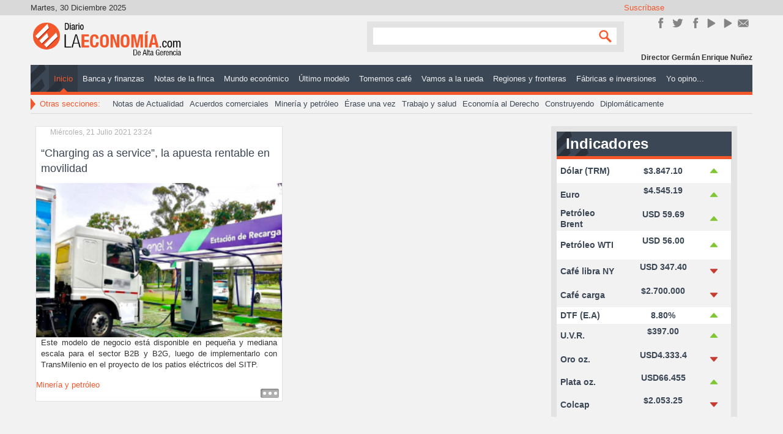

--- FILE ---
content_type: text/html; charset=utf-8
request_url: https://diariolaeconomia.com/component/k2/itemlist/tag/Charging%20as%20a%20service.html
body_size: 7445
content:
<!DOCTYPE html>
<html prefix="og: http://ogp.me/ns#" xmlns="http://www.w3.org/1999/xhtml" xml:lang="es-es" lang="es-es" dir="ltr">
<head>

	<meta name="viewport" content="width=device-width, initial-scale=1.0" />
	<base href="https://diariolaeconomia.com/component/k2/itemlist/tag/Charging%20as%20a%20service.html" />
	<meta http-equiv="content-type" content="text/html; charset=utf-8" />
	<meta property="og:url" content="https://diariolaeconomia.com/component/k2/itemlist/tag/Charging%20as%20a%20service.html" />
	<meta property="og:title" content="Mostrando artículos por etiqueta: Charging as a service" />
	<meta property="og:type" content="website" />
	<meta property="og:description" content="Noticias de Economía y Negocios" />
	<meta name="description" content="Noticias de Economía y Negocios" />
	<meta name="generator" content="Estrategia Virtual /// Diseño Web + Multimedia" />
	<title>Mostrando artículos por etiqueta: Charging as a service</title>
	<link href="/component/k2/itemlist/tag/Charging%20as%20a%20service.feed?type=rss&amp;start=0" rel="alternate" type="application/rss+xml" title="RSS 2.0" />
	<link href="/component/k2/itemlist/tag/Charging%20as%20a%20service.feed?type=atom&amp;start=0" rel="alternate" type="application/atom+xml" title="Atom 1.0" />
	<link href="/templates/dlepro/favicon.ico" rel="shortcut icon" type="image/vnd.microsoft.icon" />
	<link href="/templates/dlepro/css/template.css" rel="stylesheet" type="text/css" />
	<link href="/modules/mod_rssearch/assets/css/rssearch.css" rel="stylesheet" type="text/css" />
	<style type="text/css">
@media screen and (max-width: 524px) {div#maximenuck ul.maximenuck li.maximenuck.nomobileck, div#maximenuck .maxipushdownck ul.maximenuck2 li.maximenuck.nomobileck { display: none !important; }}@media screen and (min-width: 525px) {div#maximenuck ul.maximenuck li.maximenuck.nodesktopck, div#maximenuck .maxipushdownck ul.maximenuck2 li.maximenuck.nodesktopck { display: none !important; }}
	</style>
	<script type="application/json" class="joomla-script-options new">{"csrf.token":"4deb5063ed19649b1f65ac3c0cdb8153","system.paths":{"root":"","base":""}}</script>
	<script src="/media/jui/js/jquery.min.js?2fcc3dec8ea814c7e9995f55a9a14117" type="text/javascript"></script>
	<script src="/media/jui/js/jquery-noconflict.js?2fcc3dec8ea814c7e9995f55a9a14117" type="text/javascript"></script>
	<script src="/media/jui/js/jquery-migrate.min.js?2fcc3dec8ea814c7e9995f55a9a14117" type="text/javascript"></script>
	<script src="/media/k2/assets/js/k2.frontend.js?v=2.9.0&amp;sitepath=/" type="text/javascript"></script>
	<script src="/media/system/js/core.js?2fcc3dec8ea814c7e9995f55a9a14117" type="text/javascript"></script>
	<script src="/media/jui/js/jquery.ui.core.min.js?2fcc3dec8ea814c7e9995f55a9a14117" type="text/javascript"></script>
	<script src="/templates/dlepro/js/custom.js" type="text/javascript"></script>
	<script type="text/javascript">
jQuery(window).load(function(){jQuery('#maximenuck').DropdownMaxiMenu({fxtransition : 'linear',dureeIn : 0,dureeOut : 500,menuID : 'maximenuck',testoverflow : '0',orientation : 'horizontal',behavior : 'mouseover',opentype : 'open',fxdirection : 'normal',directionoffset1 : '30',directionoffset2 : '30',showactivesubitems : '0',ismobile : 0,menuposition : '0',effecttype : 'dropdown',topfixedeffect : '1',topfixedoffset : '',clickclose : '0',fxduration : 500});});jQuery(window).load(function(){
            jQuery('#maximenuck').FancyMaxiMenu({fancyTransition : 'linear',fancyDuree : 500});});function do_nothing() { return; }
	</script>
	<!-- Joomla Facebook Integration Begin -->
<script type='text/javascript'>
!function(f,b,e,v,n,t,s){if(f.fbq)return;n=f.fbq=function(){n.callMethod?
n.callMethod.apply(n,arguments):n.queue.push(arguments)};if(!f._fbq)f._fbq=n;
n.push=n;n.loaded=!0;n.version='2.0';n.queue=[];t=b.createElement(e);t.async=!0;
t.src=v;s=b.getElementsByTagName(e)[0];s.parentNode.insertBefore(t,s)}(window,
document,'script','https://connect.facebook.net/en_US/fbevents.js');
fbq('init', '1106117966155263', {}, {agent: 'pljoomla'});
fbq('track', 'PageView');
</script>
<noscript>
<img height="1" width="1" style="display:none" alt="fbpx"
src="https://www.facebook.com/tr?id=1106117966155263&ev=PageView&noscript=1"/>
</noscript>
<!-- DO NOT MODIFY -->
<!-- Joomla Facebook Integration end -->

	<!--[if lt IE 9]>
		<script src="/media/jui/js/html5.js"></script>
	<![endif]-->
	<!--<script src="/templates/dlepro/js/jquery.sidr.min.js"></script>-->
	<!--<script type="text/javascript">

		jQuery(document).ready(function() {
		    jQuery('#simple-menu').sidr({side:'right'});
		    jQuery('#simple-menu-f').sidr({side:'right'});
		});

		jQuery(function() {
		    //caches a jQuery object containing the header element
		    var header = jQuery(".stick");
		    jQuery(window).scroll(function() {
		        var scroll = jQuery(window).scrollTop();

		        if (scroll >= 500) {
		            header.removeClass('stick-off').addClass("stick-on");
		        } else {
		            header.removeClass("stick-on").addClass('stick-off');
		        }
		    });
		});
	</script>-->
	<link href="http://fonts.googleapis.com/css?family=Open+Sans:300italic,400italic,600italic,700italic,800italic,200,300,400,600,700,800" rel="stylesheet" type="text/css">
	<script>
		window.twttr = (function(d, s, id) {
			var js, fjs = d.getElementsByTagName(s)[0],
			t = window.twttr || {};
			if (d.getElementById(id)) return t;
			js = d.createElement(s);
			js.id = id;
			js.src = "https://platform.twitter.com/widgets.js";
			fjs.parentNode.insertBefore(js, fjs);

			t._e = [];
			t.ready = function(f) {
			t._e.push(f);
			};

			return t;
		}(document, "script", "twitter-wjs"));
	</script>
      <script data-ad-client="ca-pub-8636440348848736" async src="https://pagead2.googlesyndication.com/pagead/js/adsbygoogle.js"></script>


<meta name="google-site-verification" content="google6cb4822a8cd29483" />

<script>
  (function(i,s,o,g,r,a,m){i['GoogleAnalyticsObject']=r;i[r]=i[r]||function(){
  (i[r].q=i[r].q||[]).push(arguments)},i[r].l=1*new Date();a=s.createElement(o),
  m=s.getElementsByTagName(o)[0];a.async=1;a.src=g;m.parentNode.insertBefore(a,m)
  })(window,document,'script','//www.google-analytics.com/analytics.js','ga');
  ga('create', 'UA-57418103-1', 'diariolaeconomia.com');
  ga('send', 'pageview');
</script>
<!-- Universal Google Analytics Plugin by PB Web Development -->

</head>

<body class="site com_k2 view-itemlist no-layout task-tag">

<div class="stick stick-off">
	<div class="header-inner container">
		<ul class="nav menustick-nav mod-list" id="stick-nav">
<li class="item-101 default current active"><a href="/" >Inicio</a></li><li class="item-113"><a href="/banca-y-finanzas.html" >Banca y finanzas </a></li><li class="item-114"><a href="/notas-de-la-finca.html" >Notas de la finca</a></li><li class="item-115"><a href="/mundo-economico.html" >Mundo económico </a></li><li class="item-116"><a href="/ultimo-modelo.html" >Último modelo </a></li><li class="item-117"><a href="/tomemos-cafe.html" >Tomemos café</a></li><li class="item-118"><a href="/vamos-a-la-rueda.html" >Vamos a la rueda</a></li><li class="item-119"><a href="/regiones-y-fronteras.html" >Regiones y fronteras </a></li><li class="item-120"><a href="/fabricas-e-inversiones.html" >Fábricas e inversiones</a></li><li class="item-130"><a href="/editoriales.html" >Yo opino...</a></li></ul>


<div class="custom-logo stick-logo"  >
	<div><a title="Inicio" href="http://diariolaeconomia.com/" rel="alternate">/</a></div></div>


<div class="custom-home stick-home"  >
	<div><a title="Inicio" href="http://diariolaeconomia.com/" rel="alternate">/</a></div></div>


<div class="custom m-mov stick-rnav"  >
	<div id="mobile-header"><a id="simple-menu-f" href="#sidr"><span class="resline">Line</span></a></div></div>

	</div>
</div>
	<!-- Body -->
	<div class="body">
		<div class="container grid-cont">
			<!-- Header -->
			<header class="header" role="banner">
				<div class="header-inner clearfix">
					<!-- TOP -->
					<div class="top-site">
						<div class="date pull-left" id="date">
							Martes, 30 Diciembre 2025						</div>
						

<div class="custom_sm sm-cont pull-right"  >
	<h3>Suscríbase</h3>
<div class="inner-sm">
<div class="sm_line sm_line_fk"><a title="Únete en Facebook!" href="https://www.facebook.com/DiarioLaEconomia" target="_blank" rel="alternate noopener noreferrer">Únete en Facebook!</a></div>
<div class="sm_line sm_line_tw"><a href="https://twitter.com/Diariolaeconom1" target="_blank" rel="noopener noreferrer">Síguenos en Twitter</a></div>
<div class="sm_line sm_line_ins"><a title="Síguenos en Instagram" href="https://www.instagram.com/diario_laeconomia/" target="_blank" rel="publisher noopener noreferrer">Instagram</a></div>
<div class="sm_line sm_line_yt"><a href="https://www.youtube.com/channel/UC9BD_Jecerw2DvInFNDJO4g" target="_blank" rel="noopener noreferrer">YouTube</a></div>
<div class="sm_line sm_line_yt"><a href="https://www.youtube.com/@gerenciadiariolaeconomia5469" target="_blank" rel="noopener noreferrer">YouTube</a></div>
<div class="sm_line sm_line_ct"><a href="/contactenos.html" rel="alternate">Contacto</a></div>
<div class="sm_line sm_line_rs"><a href="http://diariolaeconomia.com/" rel="alternate">rss</a></div>
</div></div>

					</div>
					<!-- Logo -->
					<a class="brand pull-left" href="/">
						<img src="https://diariolaeconomia.com/images/logo.png" alt="Diario La Economía" />											</a>
					<!-- Search -->
					<div class="header-search pull-right">
						

<div class="custom m-mov"  >
	<div id="mobile-header"><a id="simple-menu" href="#sidr"><span class="resline">Line</span></a></div></div>

<script type="text/javascript">
	var moduleId = 162;
	var RSFSearch162;
	var results_box = document.getElementById('search_suggest162');
	var generateResultsTimer = 0;

function searchSuggest162() {
	if (generateResultsTimer > 0) {
		clearTimeout(generateResultsTimer);
	}
	
	generateResultsTimer = window.setTimeout(function () {
		var str =  encodeURIComponent(document.getElementById('rsf_inp162').value);
		var ss = document.getElementById('search_suggest162');
	
		if (str.length == 0) {
			closeSearch162();
			return;
		}
	
		var req = new Request.JSON({
			method: 'post',
			url: 'https://diariolaeconomia.com/'+'index.php?option=com_rssearch',
			data: 'view=results&layout=ajax&module_id=162&search='+str,
			onSuccess: function(responseText, responseXML) {
				var json = responseText;
				ss.innerHTML = '';
				
				var suggest = '';
				var results = json.length;
				var limit	= 5;
				var i		= 0;
				
				if (results > 0) {
					if (results < limit) {
						var max = results;
					} else {
						var max = limit;
					}
					
					suggest += '<div class="rssearch_close"><a href="javascript:void(0)" onclick="javascript:closeSearch162();"><img src="https://diariolaeconomia.com/modules/mod_rssearch/assets/images/close.png" alt="" /></a></div>';
					
					json.each(function (el) {
						if (i < max) {
							suggest += '<div onmouseover="javascript:suggestOver162(this);" onmouseout="javascript:suggestOut162(this);" class="suggest_link">';
							suggest += '<a style="color: #FFFFFF" href="'+ el.link +'">'+el.title+'</a>';
							suggest += '</div>';
						}
						
						i++;
					});
					
					if (results > limit){
						suggest += '<div class="suggest_link suggest_link_all" onclick="javascript:setSearch162(this.innerHTML);"><b>View all results</b></a></div>';
					}
				}
				
				ss.set('html',suggest);
				RSFSearch162.slideIn();
			}
		});
		req.send();
	}, 800);
}

function suggestOver162(div_value){
	div_value.className = 'suggest_link_over';
}

function suggestOut162(div_value){
	div_value.className = 'suggest_link';
}

function setSearch162(value){
	document.getElementById('search_suggest162').innerHTML = '';
	document.getElementById('frmSearch'+162).submit();
}

function closeSearch162(){
	RSFSearch162.slideOut();
}

do_nothing( function() {
	$('search_suggest162').setStyle('height','auto');
	RSFSearch162 = new Fx.Slide('search_suggest162').hide();
	var parent = $('search_suggest162').getParent('div').setStyle('width','120px');
});
</script>

<div id="rssearch" class="rssearch_box">
	<form id="frmSearch162" action="/component/rssearch/Ver%20resultados/" method="post" accept-charset="utf-8" class="rsf_form">
		
		<div class="input-append">
			<input type="text" id="rsf_inp162" name="search"  onkeyup="searchSuggest162();" autocomplete="off" style="width:120px;" />
			 <button type="submit" id="cmdSearch" class="btn">Search</button>		</div>
		<div id="search_suggest162" class="rsfsuggestions" style="width:120px"></div>

		<input type="hidden" name="task" value="search" />
		<input type="hidden" name="module_id" value="162" />
			</form>
</div>
					</div>
					<div class="header-bot">
						

<div class="custom-name credit-name"  >
	<p>Director Germán Enrique Nuñez</p></div>

					</div>
				</div>
				<div class="mainMenu">
					<!-- Main Menu -->
											<nav class="navigation" role="navigation">
							
			<!--[if lte IE 7]>
			<link href="/modules/mod_maximenuck/themes/css3megamenu/css/ie7.css" rel="stylesheet" type="text/css" />
			<![endif]--><!-- debut Maximenu CK, par cedric keiflin -->
	<div class="maximenuckh ltr" id="maximenuck" style="z-index:10;">
        <div class="maxiroundedleft"></div>
        <div class="maxiroundedcenter">
            <ul class=" maximenuck">
												<li data-level="1" class="maximenuck item101 current active first level1 " style="z-index : 12000;" ><a  data-hover="Inicio" class="maximenuck " href="/"><span class="titreck"  data-hover="Inicio">Inicio</span></a>
		</li><li data-level="1" class="maximenuck item113 level1 " style="z-index : 11999;" ><a  data-hover="Banca y finanzas " class="maximenuck " href="/banca-y-finanzas.html"><span class="titreck"  data-hover="Banca y finanzas ">Banca y finanzas </span></a>
		</li><li data-level="1" class="maximenuck item114 level1 " style="z-index : 11998;" ><a  data-hover="Notas de la finca" class="maximenuck " href="/notas-de-la-finca.html"><span class="titreck"  data-hover="Notas de la finca">Notas de la finca</span></a>
		</li><li data-level="1" class="maximenuck item115 level1 " style="z-index : 11997;" ><a  data-hover="Mundo económico " class="maximenuck " href="/mundo-economico.html"><span class="titreck"  data-hover="Mundo económico ">Mundo económico </span></a>
		</li><li data-level="1" class="maximenuck item116 level1 " style="z-index : 11996;" ><a  data-hover="Último modelo " class="maximenuck " href="/ultimo-modelo.html"><span class="titreck"  data-hover="Último modelo ">Último modelo </span></a>
		</li><li data-level="1" class="maximenuck item117 level1 " style="z-index : 11995;" ><a  data-hover="Tomemos café" class="maximenuck " href="/tomemos-cafe.html"><span class="titreck"  data-hover="Tomemos café">Tomemos café</span></a>
		</li><li data-level="1" class="maximenuck item118 level1 " style="z-index : 11994;" ><a  data-hover="Vamos a la rueda" class="maximenuck " href="/vamos-a-la-rueda.html"><span class="titreck"  data-hover="Vamos a la rueda">Vamos a la rueda</span></a>
		</li><li data-level="1" class="maximenuck item119 level1 " style="z-index : 11993;" ><a  data-hover="Regiones y fronteras " class="maximenuck " href="/regiones-y-fronteras.html"><span class="titreck"  data-hover="Regiones y fronteras ">Regiones y fronteras </span></a>
		</li><li data-level="1" class="maximenuck item120 level1 " style="z-index : 11992;" ><a  data-hover="Fábricas e inversiones" class="maximenuck " href="/fabricas-e-inversiones.html"><span class="titreck"  data-hover="Fábricas e inversiones">Fábricas e inversiones</span></a>
		</li><li data-level="1" class="maximenuck item130 last level1 " style="z-index : 11991;" ><a  data-hover="Yo opino..." class="maximenuck " href="/editoriales.html"><span class="titreck"  data-hover="Yo opino...">Yo opino...</span></a></li>            </ul>
        </div>
        <div class="maxiroundedright"></div>
        <div style="clear:both;"></div>
    </div>
    <!-- fin maximenuCK -->

						</nav>
										<!-- SubA Menu & Mods -->
											<nav class="sBnavigation" role="navigation">
							

<div class="custom_smtt"  >
	<div class="arrow-tt"> </div>
<p>Otras secciones:</p></div>
<ul class="nav menu smenu mod-list" id="smenu">
<li class="item-132"><a href="/notas-de-actualidad.html" >Notas de Actualidad</a></li><li class="item-133"><a href="/acuerdos-comerciales.html" >Acuerdos comerciales</a></li><li class="item-134"><a href="/mineria-y-petroleo.html" >Minería y petróleo</a></li><li class="item-135"><a href="/erase-una-vez.html" >Érase una vez</a></li><li class="item-136"><a href="/trabajo-y-salud.html" >Trabajo y salud</a></li><li class="item-138"><a href="/economia-al-derecho.html" >Economía al Derecho</a></li><li class="item-137"><a href="/construyendo.html" >Construyendo</a></li><li class="item-278"><a href="/diplomaticamente.html" >Diplomáticamente</a></li></ul>

						</nav>
									</div>
				<div class="sld" id="sld">
					
				</div>
			</header>

<!-- Hasta aquí va -->
				<!--		 -->

			<div class="center-cont row-fluid">
								<main id="content" role="main" class="span12">
					<!-- Begin Content -->
					<div id="system-message-container">
	</div>

					<!-- Start K2 Tag Layout -->
<div id="k2Container" class="tagView">

	
		<!-- RSS feed icon -->
	<div class="k2FeedIcon">
		<a href="/component/k2/itemlist/tag/Charging%20as%20a%20service.feed?start=0" title="Suscribirse a este canal RSS">
			<span>Suscribirse a este canal RSS</span>
		</a>
		<div class="clr"></div>
	</div>
	
		<div class="tagItemList">
		
		<!-- Start K2 Item Layout -->
		<div class="tagItemView">

			<div class="tagItemHeader">
								<!-- Date created -->
				<span class="tagItemDateCreated">
					Miércoles, 21 Julio 2021 23:24				</span>
				
			  			  <!-- Item title -->
			  <h2 class="tagItemTitle">
			  						<a href="/mineria-y-petroleo/item/6363-charging-as-a-service-la-apuesta-de-rentable-de-enel-x-en-movilidad.html">
			  		“Charging as a service”, la apuesta rentable en movilidad			  	</a>
			  				  </h2>
			  		  </div>

		  <div class="tagItemBody">
			  			  <!-- Item Image -->
			  <div class="tagItemImageBlock">
				  <span class="tagItemImage">
				    <a href="/mineria-y-petroleo/item/6363-charging-as-a-service-la-apuesta-de-rentable-de-enel-x-en-movilidad.html" title="&ldquo;Charging as a service&rdquo;, la apuesta rentable en movilidad">
				    	<img src="/media/k2/items/cache/9784f88fdc92bc182f7a656f763624cc_Generic.jpg" alt="&ldquo;Charging as a service&rdquo;, la apuesta rentable en movilidad" style="width:300px; height:auto;" />
				    </a>
				  </span>
				  <div class="clr"></div>
			  </div>
			  
			  			  <!-- Item introtext -->
			  <div class="tagItemIntroText">
			  	<p style="text-align: justify;">Este modelo de negocio está disponible en pequeña y mediana escala para el sector B2B y B2G, luego de implementarlo con TransMilenio en el proyecto de los patios eléctricos del SITP.</p>
			  </div>
			  
			  <div class="clr"></div>
		  </div>

		  <div class="clr"></div>

		  
						<!-- Item category name -->
			<div class="tagItemCategory">
				<span>Publicado en</span>
				<a href="/mineria-y-petroleo.html">Minería y petróleo</a>
			</div>
			
						<!-- Item "read more..." link -->
			<div class="tagItemReadMore">
				<a class="k2ReadMore" href="/mineria-y-petroleo/item/6363-charging-as-a-service-la-apuesta-de-rentable-de-enel-x-en-movilidad.html">
					Leer más ...				</a>
			</div>
			
			<div class="clr"></div>
		</div>
		<!-- End K2 Item Layout -->

			</div>

	<!-- Pagination -->
	
	
</div>
<!-- End K2 Tag Layout -->

<!-- JoomlaWorks "K2" (v2.9.0) | Learn more about K2 at http://getk2.org -->
					
					
					<!-- End Content -->
				</main>
									<div id="aside" class="span3">
						<!-- Begin Right Sidebar -->
						

<div class="custom_ind indicator"  >
	<h3 style="text-align: justify;">Indicadores Económicos</h3>
<table class="table-indicadores" style="height: 292px; width: 215px;">
<tbody>
<tr class="ff ff-1" style="height: 37px;">
<td class="col col-1" style="width: 68px; height: 37px;">Dólar (TRM)</td>
<td class="col col-2" style="width: 100px; height: 37px;">$3.847.10</td>
<td class="col col-3" style="width: 25px; height: 37px;"><img style="float: left;" src="/images/indicadores/sube.png" alt="sube" width="20" height="20" /></td>
</tr>
<tr class="ff ff-2" style="height: 37px;">
<td class="col col-1" style="width: 68px; height: 37px;">Euro</td>
<td class="col col-2" style="width: 100px; height: 37px;">
<p>$4.545.19</p>
</td>
<td class="col col-3" style="width: 25px; height: 37px;"><img style="float: left;" src="/images/indicadores/sube.png" alt="sube" width="20" height="20" /></td>
</tr>
<tr class="ff ff-2" style="height: 37px;">
<td class="col col-1" style="width: 68px; height: 37px;">Petróleo Brent</td>
<td class="col col-2" style="width: 100px; height: 37px;">
<p>USD 59.69</p>
</td>
<td class="col col-3" style="width: 25px; height: 37px;"><img style="float: left;" src="/images/indicadores/sube.png" alt="sube" width="20" height="20" /></td>
</tr>
<tr class="ff ff-1" style="height: 45px;">
<td class="col col-1" style="width: 68px; height: 45px;">Petróleo WTI</td>
<td class="col col-2" style="width: 100px; height: 45px;">
<p>USD 56.00</p>
</td>
<td class="col col-3" style="width: 25px; height: 45px;"><img style="float: left;" src="/images/indicadores/sube.png" alt="sube" width="20" height="20" /></td>
</tr>
<tr class="ff ff-2" style="height: 37px;">
<td class="col col-1" style="width: 68px; height: 37px;">Café libra NY</td>
<td class="col col-2" style="width: 100px; height: 37px;">
<p>USD 347.40</p>
</td>
<td class="col col-3" style="width: 25px; height: 37px;"><img style="float: left;" src="/images/indicadores/baja.png" alt="baja" width="20" height="20" /></td>
</tr>
<tr class="ff ff-2" style="height: 37px;">
<td class="col col-1" style="width: 68px; height: 37px;">Café carga</td>
<td class="col col-2" style="width: 100px; height: 37px;">
<p>$2.700.000</p>
</td>
<td class="col col-3" style="width: 25px; height: 37px;"><img style="float: left;" src="/images/indicadores/baja.png" alt="baja" width="20" height="20" /></td>
</tr>
<tr class="ff ff-1" style="height: 25px;">
<td class="col col-1" style="width: 68px; height: 25px;">DTF (E.A)</td>
<td class="col col-2" style="width: 100px; height: 25px;">8.80%</td>
<td class="col col-3" style="width: 25px; height: 25px;"><img style="float: left;" src="/images/indicadores/sube.png" alt="sube" width="20" height="20" /></td>
</tr>
<tr class="ff ff-2" style="height: 37px;">
<td class="col col-1" style="width: 68px; height: 37px;">U.V.R.</td>
<td class="col col-2" style="width: 100px; height: 37px;">
<p>$397.00</p>
</td>
<td class="col col-3" style="width: 25px; height: 37px;"><img style="float: left;" src="/images/indicadores/sube.png" alt="sube" width="20" height="20" /></td>
</tr>
<tr class="ff ff-2" style="height: 37px;">
<td class="col col-1" style="width: 68px; height: 37px;">Oro oz.</td>
<td class="col col-2" style="width: 100px; height: 37px;">
<p>USD4.333.4</p>
</td>
<td class="col col-3" style="width: 25px; height: 37px;"><img style="float: left;" src="/images/indicadores/baja.png" alt="baja" width="20" height="20" /></td>
</tr>
<tr class="ff ff-2" style="height: 14px;">
<td class="col col-1" style="width: 68px; height: 14px;">Plata oz.</td>
<td class="col col-2" style="width: 100px; height: 14px;">
<p>USD66.455</p>
</td>
<td class="col col-3" style="width: 25px; height: 14px;"><img style="float: left;" src="/images/indicadores/sube.png" alt="sube" width="20" height="20" /></td>
</tr>
<tr class="ff ff-2" style="height: 37px;">
<td class="col col-1" style="width: 68px; height: 37px;">Colcap</td>
<td class="col col-2" style="width: 100px; height: 37px;">
<p>$2.053.25</p>
</td>
<td class="col col-3" style="width: 25px; height: 37px;"><img style="float: left;" src="/images/indicadores/baja.png" alt="baja" width="20" height="20" /></td>
</tr>
</tbody>
</table></div>
<div class="bannergroup-an an-3">


</div>

						<!-- End Right Sidebar -->
					</div>
							</div>
			<!-- Cont P-Bnr -->
			<!-- Links  -->
						<!-- Bottom Cont -->
					</div><!-- end container -->
	</div><!-- end div body -->
	<!-- Footer -->
	<footer class="footer" role="contentinfo">
		<div class="container">
			<ul class="nav menumf mf-1 mod-list" id="mf-1">
<li class="item-236 current active"><a href="/" >Página Principal</a></li><li class="item-237"><a href="/banca-y-finanzas.html" >Banca y Finanzas</a></li><li class="item-238"><a href="/notas-de-la-finca.html" >Notas de la finca</a></li><li class="item-239"><a href="/mundo-economico.html" >Mundo Económico</a></li><li class="item-240"><a href="/ultimo-modelo.html" >Último Modelo</a></li><li class="item-241"><a href="/tomemos-cafe.html" >Tomemos Café</a></li></ul>
<ul class="nav menumf mf-2 mod-list" id="mf-2">
<li class="item-242"><a href="/vamos-a-la-rueda.html" >Vamos a la rueda</a></li><li class="item-243"><a href="/regiones-y-fronteras.html" >Regiones y Fronteras</a></li><li class="item-244"><a href="/fabricas-e-inversiones.html" >Fábricas e Inversiones</a></li><li class="item-245"><a href="/editoriales.html" >Editorial</a></li><li class="item-246"><a href="/notas-de-actualidad.html" >Notas de Actualidad</a></li><li class="item-247"><a href="/acuerdos-comerciales.html" >Acuerdos Comerciales</a></li></ul>
<ul class="nav menumf mf-3 mod-list" id="mf-3">
<li class="item-248"><a href="/mineria-y-petroleo.html" >Minería y Petróleo</a></li><li class="item-249"><a href="/erase-una-vez.html" >Érase una vez</a></li><li class="item-250"><a href="/trabajo-y-salud.html" >Trabajo y Salud</a></li><li class="item-251"><a href="/economia-al-derecho.html" >Económia al derecho</a></li><li class="item-252"><a href="/?Itemid=139" >Dicen Que</a></li><li class="item-253"><a href="/construyendo.html" >Agenda</a></li></ul>


<div class="custom_sm sm-contB pull-right"  >
	<h3><span style="color: #ffffff;"><strong>Síguenos en:</strong></span></h3>
<p><a href="https://www.facebook.com/DiarioLaEconomia" target="_blank" rel="noopener noreferrer"><img style="margin: 5px;" src="/images/anuncios/icon-fb.png" alt="" width="39" height="39" /></a> <a href="https://twitter.com/Diariolaeconom1" target="_blank" rel="noopener noreferrer"><img style="margin: 5px;" src="/images/anuncios/icon-fw.png" alt="" width="39" height="39" /></a><a href="https://plus.google.com/107668070410255929315/" target="_blank" rel="noopener noreferrer"><img style="margin: 5px;" src="/images/anuncios/icon-googleplus.png" alt="" /></a> <a href="https://www.instagram.com/diariolaeconomia/" target="_blank" rel="noopener noreferrer"><img style="margin: 5px;" src="/images/anuncios/icon-in.png" /></a></p>
<p><a href="https://vaki.co//vaki/oRJd7nRtwLR0eheI15tW" target="_blank" rel="noopener noreferrer"><img style="margin: 5px;" src="/images/anuncios/icon-vk.png" alt="" width="39" height="39" /></a> <a href="https://open.spotify.com/show/7qQOYTnRNE2gsqqNmo7fX9?si=0d2c111a356b40b9" target="_blank" rel="noopener noreferrer"><img style="margin: 5px;" src="/images/anuncios/icon-spotify.png" alt="" width="39" height="39" /></a><a href="https://www.youtube.com/channel/UC9BD_Jecerw2DvInFNDJO4g" target="_blank" rel="noopener noreferrer"><img style="margin: 5px;" src="/images/anuncios/icon-youtube.png" alt="" /></a> <a href="/contactenos" target="_blank" rel="noopener noreferrer"><img style="margin: 5px;" src="/images/anuncios/icon-mail.png" /></a></p></div>


<div class="custom_logo logoB pull-left"  >
	<p><a href="http://diario.virtualstrategy.co/">/</a></p></div>

			<div class="go-top">
				<a title="Subir" id="back-top" onclick="jQuery('body').animatescroll({scrollSpeed:1000,easing:'easeOutBack'});">
					<small>Subir</small>
				</a>
			</div>
		</div>
	</footer>
	<div class="bottom" id="bottom">
		<div class="container">
			
			<div class="copy">
				&copy; 2025 Diario La Economía | Todos los derechos reservados
			</div>
			<div id="produced" class="produced">
			    <a href="http://estrategiavirtual.co/" title="Estrategia Virtual" target="_blank">TOP<span>WEBSITES</span> </a>
			</div>
		</div>
	</div>
	<div id="sidr" class="side-contet">
				<div class="moduletable">
						<ul class="nav menusidemenu mod-list" id="sidemenu">
<li class="item-101 default current active"><a href="/" >Inicio</a></li><li class="item-113"><a href="/banca-y-finanzas.html" >Banca y finanzas </a></li><li class="item-114"><a href="/notas-de-la-finca.html" >Notas de la finca</a></li><li class="item-115"><a href="/mundo-economico.html" >Mundo económico </a></li><li class="item-116"><a href="/ultimo-modelo.html" >Último modelo </a></li><li class="item-117"><a href="/tomemos-cafe.html" >Tomemos café</a></li><li class="item-118"><a href="/vamos-a-la-rueda.html" >Vamos a la rueda</a></li><li class="item-119"><a href="/regiones-y-fronteras.html" >Regiones y fronteras </a></li><li class="item-120"><a href="/fabricas-e-inversiones.html" >Fábricas e inversiones</a></li><li class="item-130"><a href="/editoriales.html" >Yo opino...</a></li></ul>
		</div>
	
	</div>
	<div id="sidr-2" class="side2-contet">
				<div class="moduletable-sdrnav">
						<ul class="nav menusdr-menu mod-list" id="sdr-menu">
<li class="item-167"><a href="/destacados.html" >Destacados </a></li><li class="item-168"><a href="/ultimos-articulos.html" >Últimos Artículos</a></li></ul>
		</div>
	
		<div class="go-top go-2">
			<a title="Subir" id="back-top" onclick="jQuery('body').animatescroll({scrollSpeed:1000,easing:'easeOutBack'});">
				<small>Subir</small>
			</a>
		</div>
	</div>
	
</body>
</html>


--- FILE ---
content_type: text/html; charset=utf-8
request_url: https://www.google.com/recaptcha/api2/aframe
body_size: 267
content:
<!DOCTYPE HTML><html><head><meta http-equiv="content-type" content="text/html; charset=UTF-8"></head><body><script nonce="-BsqpjajhcTz1DQFjSnX6g">/** Anti-fraud and anti-abuse applications only. See google.com/recaptcha */ try{var clients={'sodar':'https://pagead2.googlesyndication.com/pagead/sodar?'};window.addEventListener("message",function(a){try{if(a.source===window.parent){var b=JSON.parse(a.data);var c=clients[b['id']];if(c){var d=document.createElement('img');d.src=c+b['params']+'&rc='+(localStorage.getItem("rc::a")?sessionStorage.getItem("rc::b"):"");window.document.body.appendChild(d);sessionStorage.setItem("rc::e",parseInt(sessionStorage.getItem("rc::e")||0)+1);localStorage.setItem("rc::h",'1767145496267');}}}catch(b){}});window.parent.postMessage("_grecaptcha_ready", "*");}catch(b){}</script></body></html>

--- FILE ---
content_type: text/css
request_url: https://diariolaeconomia.com/templates/dlepro/css/template.css
body_size: 25329
content:
article,aside,details,figcaption,figure,footer,header,hgroup,nav,section {display: block;}
audio,canvas,video {display: inline-block;*display: inline;*zoom: 1;}
audio:not([controls]) {display: none;}
html {font-size: 100%;-webkit-text-size-adjust: 100%;-ms-text-size-adjust: 100%;}
a:focus {outline: thin dotted #333;outline: 5px auto -webkit-focus-ring-color;outline-offset: -2px;}
a:hover,a:active {outline: 0;}
sub,sup {position: relative;font-size: 75%;line-height: 0;vertical-align: baseline;}
sup {top: -0.5em;}
sub {bottom: -0.25em;}
img {max-width: 100%;width: auto \9;height: auto;vertical-align: middle;border: 0;-ms-interpolation-mode: bicubic;}
#map_canvas img,.google-maps img,.gm-style img {max-width: none;}
button,input,select,textarea {margin: 0;font-size: 100%;vertical-align: middle;}
button,input {*overflow: visible;line-height: normal;}
button::-moz-focus-inner,input::-moz-focus-inner {padding: 0;border: 0;}
button,html input[type="button"],input[type="reset"],input[type="submit"] {-webkit-appearance: button;cursor: pointer;}
label,select,button,input[type="button"],input[type="reset"],input[type="submit"],input[type="radio"],input[type="checkbox"] {cursor: pointer;}input[type="search"] {-webkit-box-sizing: content-box;-moz-box-sizing: content-box;box-sizing: content-box;-webkit-appearance: textfield;}
input[type="search"]::-webkit-search-decoration,input[type="search"]::-webkit-search-cancel-button {-webkit-appearance: none;}
textarea {overflow: auto;vertical-align: top;}
a {color: #08c;text-decoration: none;}
a:hover,a:focus {color: #005580}
@media print {
	* {text-shadow: none !important;color: #000 !important;background: transparent !important;box-shadow: none !important;}
	a,a:visited {text-decoration: underline;}
	a[href]:after {content: " (" attr(href) ")";}
	abbr[title]:after {content: " (" attr(title) ")";}
	.ir a:after,a[href^="javascript:"]:after,a[href^="#"]:after {content: "";}
	pre,blockquote {border: 1px solid #999;page-break-inside: avoid;}
	thead {display: table-header-group;}
	tr,img {page-break-inside: avoid;}
	img {max-width: 100% !important;}
	@page {margin: 0.5cm;}
	p,h2,h3 {orphans: 3;widows: 3;}
	h2,h3 {page-break-after: avoid;}
}
.clearfix {*zoom: 1;}
.clearfix:before,
.clearfix:after {display: table;content: "";line-height: 0;}
.clearfix:after {clear: both;}
.hide-text {font: 0/0 a;color: transparent;text-shadow: none;background-color: transparent;border: 0;}
.input-block-level {display: block;width: 100%;min-height: 28px;-webkit-box-sizing: border-box;-moz-box-sizing: border-box;box-sizing: border-box;}
body {margin: 0;font-family: 'Open Sans', sans-serif;font-size: 13px;line-height: 18px;color: #333;background-color: #fff;}
body.site {background: #f2f2f2; border-top: 25px solid #d9d9d9;}
body.site.fluid {background-color: #ffffff;}
.container {max-width: 1280px;}
.container,.navbar-static-top .container,.navbar-fixed-top .container,.navbar-fixed-bottom .container {width: 1280px;}
.container.grid-cont {position: relative; top: -25px;}
.brand {margin:10px 0 0;}
.header {margin-bottom: 10px;}
.header .finder {margin-top: 14px;}
.header .finder .btn {margin-top: 0px;}
.top-site {height: 25px;}
.navigation .nav-pills {margin-bottom: 0;}
.img-rounded {-webkit-border-radius: 6px;-moz-border-radius: 6px;border-radius: 6px;}
.img-polaroid {padding: 4px;background-color: #fff;border: 1px solid #ccc;border: 1px solid rgba(0,0,0,0.2);-webkit-box-shadow: 0 1px 3px rgba(0,0,0,0.1);-moz-box-shadow: 0 1px 3px rgba(0,0,0,0.1);box-shadow: 0 1px 3px rgba(0,0,0,0.1);}
.img-circle {-webkit-border-radius: 500px;-moz-border-radius: 500px;border-radius: 500px;}
.row {margin-left: -20px;*zoom: 1;}
.row:before,.row:after {display: table;content: "";line-height: 0;}
.row:after {clear: both;}
[class*="span"] {float: left;min-height: 1px;/*margin-left: 20px;*/}
.offset12{margin-left:980px}.offset11{margin-left:900px}.offset10{margin-left:820px}.offset9{margin-left:740px}.offset8{margin-left:660px}.offset7{margin-left:580px}.offset6{margin-left:500px}.offset5{margin-left:420px}.offset4{margin-left:340px}.offset3{margin-left:260px}.offset2{margin-left:180px}.offset1{margin-left:100px}.row-fluid{width:100%;*zoom:1}.row-fluid:before,.row-fluid:after{display:table;content:"";line-height:0}.row-fluid:after{clear:both}.row-fluid [class*="span"]{display:block;width:75%;padding-right: 10px;min-height:28px;-webkit-box-sizing:border-box;-moz-box-sizing:border-box;box-sizing:border-box;float:left;/*margin-left:2.127659574%;margin-left:2.0744680846383%*/}.row-fluid [class*="span"]:fir.bannergroup-an.an-1 .banneritemst-child{margin-left:0}.row-fluid .controls-row [class*="span"] + [class*="span"]{/*margin-left:2.127659574%*/}.row-fluid .span12{width:72.109375%;*width:72.109375%}.row-fluid .span11{width:91.489361693%;*width:91.436170203638%}.row-fluid .span10{width:82.978723396%;*width:82.925531906638%}.row-fluid .span9{width:/*72.109375%*/}.row-fluid .span8{width:65.957446802%;*width:65.904255312638%}.row-fluid .span7{width:57.446808505%;*width:57.393617015638%}.row-fluid .span6{width:48.936170208%;*width:48.882978718638%}.row-fluid .span5{width:40.425531911%;*width:40.372340421638%}.row-fluid .span4{width:31.914893614%;*width:31.861702124638%}.row-fluid .span3{width:23.404255317%;*width:23.351063827638%}.row-fluid .span2{width:14.89361702%;*width:14.840425530638%}.row-fluid .span1{width:6.382978723%;*width:6.3297872336383%}.row-fluid .offset12{margin-left:104.255319138%;*margin-left:104.14893615928%}.row-fluid .offset12:first-child{margin-left:102.127659564%;*margin-left:102.02127658528%}.row-fluid .offset11{margin-left:95.744680841%;*margin-left:95.638297862277%}.row-fluid .offset11:first-child{margin-left:93.617021267%;*margin-left:93.510638288277%}.row-fluid .offset10{margin-left:87.234042544%;*margin-left:87.127659565277%}.row-fluid .offset10:first-child{margin-left:85.10638297%;*margin-left:84.999999991277%}.row-fluid .offset9{margin-left:78.723404247%;*margin-left:78.617021268277%}.row-fluid .offset9:first-child{margin-left:76.595744673%;*margin-left:76.489361694277%}.row-fluid .offset8{margin-left:70.21276595%;*margin-left:70.106382971277%}.row-fluid .offset8:first-child{margin-left:68.085106376%;*margin-left:67.978723397277%}.row-fluid .offset7{margin-left:61.702127653%;*margin-left:61.595744674277%}.row-fluid .offset7:first-child{margin-left:59.574468079%;*margin-left:59.468085100277%}.row-fluid .offset6{margin-left:53.191489356%;*margin-left:53.085106377277%}.row-fluid .offset6:first-child{margin-left:51.063829782%;*margin-left:50.957446803277%}.row-fluid .offset5{margin-left:44.680851059%;*margin-left:44.574468080277%}.row-fluid .offset5:first-child{margin-left:42.553191485%;*margin-left:42.446808506277%}.row-fluid .offset4{margin-left:36.170212762%;*margin-left:36.063829783277%}.row-fluid .offset4:first-child{margin-left:34.042553188%;*margin-left:33.936170209277%}.row-fluid .offset3{margin-left:27.659574465%;*margin-left:27.553191486277%}.row-fluid .offset3:first-child{margin-left:25.531914891%;*margin-left:25.425531912277%}.row-fluid .offset2{margin-left:19.148936168%;*margin-left:19.042553189277%}.row-fluid .offset2:first-child{margin-left:17.021276594%;*margin-left:16.914893615277%}.row-fluid .offset1{margin-left:10.638297871%;*margin-left:10.531914892277%}.row-fluid .offset1:first-child{margin-left:8.510638297%;*margin-left:8.4042553182766%}
[class*="span"].hide,.row-fluid [class*="span"].hide {display: none;}
[class*="span"].pull-right,.row-fluid [class*="span"].pull-right {float: right;}
.container {margin-right: auto;margin-left: auto;*zoom: 1;}
.container:before,.container:after {display: table;content: "";line-height: 0;}
.container:after {clear: both;}
.container-fluid {padding-right: 20px;padding-left: 20px;*zoom: 1;}
.container-fluid:before,.container-fluid:after {display: table;content: "";line-height: 0;}
.container-fluid:after {clear: both;}
p {margin: 0 0 15px;}
.lead {margin-bottom: 18px;font-size: 19.5px;font-weight: 200;line-height: 27px;}
small {font-size: 85%;}
strong {font-weight: bold;}
em {font-style: italic;}
cite {font-style: normal;}
.muted {color: #999;}
a.muted:hover,a.muted:focus {color: #808080;}
.text-warning {color: #c09853;}
a.text-warning:hover,a.text-warning:focus {color: #a47e3c;}
.text-error {color: #b94a48;}
a.text-error:hover,a.text-error:focus {color: #953b39;}
.text-info {color: #3a87ad;}
a.text-info:hover,a.text-info:focus {color: #2d6987;}
.text-success {color: #468847;}
a.text-success:hover,a.text-success:focus {color: #356635;}
.text-left {text-align: left;}
.text-right {text-align: right;}
.text-center {text-align: center;}
h1,h2,h3,h4,h5,h6 {margin: 9px 0;font-family: inherit;font-weight: bold;line-height: 18px;color: inherit;text-rendering: optimizelegibility;}
h1 small,h2 small,h3 small,h4 small,h5 small,
h6 small {font-weight: normal;line-height: 1;color: #999;}
h1,h2,h3 {line-height: 36px;}
h1 {font-size: 35.75px;}
h2 {font-size: 29.25px;}
h3 {font-size: 22.75px;}
h4 {font-size: 16.25px;}
h5 {font-size: 13px;}
h6 {font-size: 11.05px;}
h1 small {font-size: 22.75px;}
h2 small {font-size: 16.25px;}
h3 small {font-size: 13px;}
h4 small {font-size: 13px;}
.page-header {padding-bottom: 8px;margin: 18px 0 27px;border-bottom: 1px solid #eee;}
ul,ol {padding: 0;margin: 0 0 9px 25px;}
ul ul,ul ol,ol ol,ol ul {margin-bottom: 0;}
li {line-height: 18px;}
ul.unstyled,ol.unstyled {margin-left: 0;list-style: none;}
ul.inline,ol.inline {margin-left: 0;list-style: none;}
ul.inline > li,ol.inline > li {display: inline-block;*display: inline;*zoom: 1;padding-left: 5px;padding-right: 5px;}
dl {margin-bottom: 18px;}
dt,dd {line-height: 18px;}
dt {font-weight: bold;}
dd {margin-left: 9px;}
.dl-horizontal {*zoom: 1;}
.dl-horizontal:before,.dl-horizontal:after {display: table;content: "";line-height: 0;}
.dl-horizontal:after {clear: both;}
.dl-horizontal dt {float: left;width: 160px;clear: left;text-align: right;overflow: hidden;text-overflow: ellipsis;white-space: nowrap;}
.dl-horizontal dd {margin-left: 180px;}
hr {margin: 18px 0;border: 0;border-top: 1px solid #eee;border-bottom: 1px solid #fff;}
abbr[title],abbr[data-original-title] {cursor: help;border-bottom: 1px dotted #999;}
abbr.initialism {font-size: 90%;text-transform: uppercase;}
blockquote {padding: 0 0 0 15px;margin: 0 0 18px;border-left: 5px solid #ff9a7d;}
blockquote p {margin-bottom: 0;font-size: 16.25px;font-weight: 300;line-height: 1.25;}
blockquote small {display: block;line-height: 18px;color: #999;}
blockquote small:before {content: '\2014 \00A0';}
blockquote.pull-right {float: right;padding-right: 15px;padding-left: 0;border-right: 5px solid #eee;border-left: 0;}
blockquote.pull-right p,blockquote.pull-right small {text-align: right;}
blockquote.pull-right small:before {content: '';}
blockquote.pull-right small:after {content: '\00A0 \2014';}
q:before,q:after,blockquote:before,blockquote:after {content: "";}
address {display: block;margin-bottom: 18px;font-style: normal;line-height: 18px;}
code,pre {padding: 0 3px 2px;font-size: 11px;color: #333;-webkit-border-radius: 3px;-moz-border-radius: 3px;border-radius: 3px;}
code {padding: 2px 4px;color: #d14;background-color: #f7f7f9;border: 1px solid #e1e1e8;white-space: nowrap;}
pre {display: block;padding: 8.5px;margin: 0 0 9px;font-size: 12px;line-height: 18px;word-break: break-all;word-wrap: break-word;white-space: pre;white-space: pre-wrap;background-color: #f5f5f5;border: 1px solid #ccc;border: 1px solid rgba(0,0,0,0.15);-webkit-border-radius: 4px;-moz-border-radius: 4px;border-radius: 4px;}
pre.prettyprint {margin-bottom: 18px;}
pre code {padding: 0;color: inherit;white-space: pre;white-space: pre-wrap;background-color: transparent;border: 0;}
.pre-scrollable {max-height: 340px;overflow-y: scroll;}
form {margin: 0 0 18px;}
fieldset {padding: 0;margin: 0;border: 0;}
legend small {font-size: 13.5px;color: #999;}
label,input,button,select,textarea {font-size: 13px;font-weight: normal;line-height: 18px;}
label {display: block;margin-bottom: 5px;}
input,textarea,.uneditable-input {width: 206px;}
textarea {height: auto;}
textarea:focus,input[type="text"]:focus,input[type="password"]:focus,input[type="datetime"]:focus,input[type="datetime-local"]:focus,input[type="date"]:focus,input[type="month"]:focus,input[type="time"]:focus,input[type="week"]:focus,input[type="number"]:focus,input[type="email"]:focus,input[type="url"]:focus,input[type="search"]:focus,input[type="tel"]:focus,input[type="color"]:focus,.uneditable-input:focus {border-color: rgba(82,168,236,0.8);outline: 0;outline: thin dotted \9;-webkit-box-shadow: inset 0 1px 1px rgba(0,0,0,.075), 0 0 8px rgba(82,168,236,.6);-moz-box-shadow: inset 0 1px 1px rgba(0,0,0,.075), 0 0 8px rgba(82,168,236,.6);box-shadow: inset 0 1px 1px rgba(0,0,0,.075), 0 0 8px rgba(82,168,236,.6);}
input[type="radio"],input[type="checkbox"] {margin: 4px 0 0;*margin-top: 0;margin-top: 1px \9;line-height: normal;}
input[type="file"],input[type="image"],input[type="submit"],input[type="reset"],input[type="button"],input[type="radio"],input[type="checkbox"] {width: auto;}
select,input[type="file"] {height: 28px;*margin-top: 4px;line-height: 28px;}
select {width: 220px;border: 1px solid #ccc;background-color: #fff;}
select[multiple],select[size] {height: auto;}
select:focus,input[type="file"]:focus,input[type="radio"]:focus,input[type="checkbox"]:focus {outline: thin dotted #333;outline: 5px auto -webkit-focus-ring-color;outline-offset: -2px;}
.uneditable-input,.uneditable-textarea {color: #999;background-color: #fcfcfc;border-color: #ccc;-webkit-box-shadow: inset 0 1px 2px rgba(0,0,0,0.025);-moz-box-shadow: inset 0 1px 2px rgba(0,0,0,0.025);box-shadow: inset 0 1px 2px rgba(0,0,0,0.025);cursor: not-allowed;}
.uneditable-input {overflow: hidden;white-space: nowrap;}
.uneditable-textarea {width: auto;height: auto;}
input:-moz-placeholder,textarea:-moz-placeholder {color: #999;}
input:-ms-input-placeholder,textarea:-ms-input-placeholder {color: #999;}
input::-webkit-input-placeholder,textarea::-webkit-input-placeholder {color: #999;}
.radio,.checkbox {min-height: 18px;padding-left: 20px;}
.radio input[type="radio"],.checkbox input[type="checkbox"] {float: left;margin-left: -20px;}
.controls > .radio:first-child,.controls > .checkbox:first-child {padding-top: 5px;}
.radio.inline,.checkbox.inline {display: inline-block;padding-top: 5px;margin-bottom: 0;vertical-align: middle;}
.radio.inline + .radio.inline,.checkbox.inline + .checkbox.inline {margin-left: 10px;}
.input-mini {width: 60px;}
.input-small {width: 90px;}
.input-medium {width: 150px;}
.input-large {width: 210px;}
.input-xlarge {width: 270px;}
.input-xxlarge {width: 530px;}
input[class*="span"],select[class*="span"],textarea[class*="span"],.uneditable-input[class*="span"],.row-fluid input[class*="span"],.row-fluid select[class*="span"],.row-fluid textarea[class*="span"],.row-fluid .uneditable-input[class*="span"] {float: none;margin-left: 0;}
.input-append input[class*="span"],.input-append .uneditable-input[class*="span"],.input-prepend input[class*="span"],.input-prepend .uneditable-input[class*="span"],.row-fluid input[class*="span"],.row-fluid select[class*="span"],.row-fluid textarea[class*="span"],.row-fluid .uneditable-input[class*="span"],.row-fluid .input-prepend [class*="span"],.row-fluid .input-append [class*="span"] {display: inline-block;}
input,textarea,.uneditable-input {margin-left: 0;}
.controls-row [class*="span"] + [class*="span"] {margin-left: 20px;}
input.span12,textarea.span12,.uneditable-input.span12 {width: 926px;}
input.span11,textarea.span11,.uneditable-input.span11 {width: 846px;}
input.span10,textarea.span10,.uneditable-input.span10 {width: 766px;}
input.span9,textarea.span9,.uneditable-input.span9 {width: 686px;}
input.span8,textarea.span8,.uneditable-input.span8 {width: 606px;}
input.span7,textarea.span7,.uneditable-input.span7 {width: 526px;}
input.span6,textarea.span6,.uneditable-input.span6 {width: 446px;}
input.span5,textarea.span5,.uneditable-input.span5 {width: 366px;}
input.span4,textarea.span4,.uneditable-input.span4 {width: 286px;}
input.span3,textarea.span3,.uneditable-input.span3 {width: 206px;}
input.span2,textarea.span2,.uneditable-input.span2 {width: 126px;}
input.span1,textarea.span1,.uneditable-input.span1 {width: 46px;}
.controls-row {*zoom: 1;}
.controls-row:before,.controls-row:after {display: table;content: "";line-height: 0;}
.controls-row:after {clear: both;}
.controls-row [class*="span"],.row-fluid .controls-row [class*="span"] {float: left;}
.controls-row .checkbox[class*="span"],.controls-row .radio[class*="span"] {padding-top: 5px;}
input[disabled],select[disabled],textarea[disabled],input[readonly],select[readonly],textarea[readonly] {cursor: not-allowed;background-color: #eee;}
input[type="radio"][disabled],input[type="checkbox"][disabled],input[type="radio"][readonly],input[type="checkbox"][readonly] {background-color: transparent;}
input:focus:invalid,textarea:focus:invalid,select:focus:invalid {color: #b94a48;border-color: #ee5f5b;}
input:focus:invalid:focus,textarea:focus:invalid:focus,select:focus:invalid:focus {border-color: #e9322d;-webkit-box-shadow: 0 0 6px #f8b9b7;-moz-box-shadow: 0 0 6px #f8b9b7;box-shadow: 0 0 6px #f8b9b7;}
.form-actions {padding: 17px 20px 18px;margin-top: 18px;margin-bottom: 18px;background-color: #f5f5f5;border-top: 1px solid #e5e5e5;*zoom: 1;}
.form-actions:before,.form-actions:after {display: table;content: "";line-height: 0;}
.form-actions:after {clear: both;}
.help-block,.help-inline {color: #595959;}
.help-block {display: block;margin-bottom: 9px;}
.help-inline {display: inline-block;*display: inline;*zoom: 1;vertical-align: middle;padding-left: 5px;}
table {max-width: 100%;background-color: transparent;border-collapse: collapse;border-spacing: 0;}
.table {width: 100%;margin-bottom: 18px;}
.table th,.table td {padding: 8px;line-height: 18px;text-align: left;vertical-align: top;border-top: 1px solid #ddd;}
.table th {font-weight: bold;}
.table thead th {vertical-align: bottom;}
.table caption + thead tr:first-child th,.table caption + thead tr:first-child td,.table colgroup + thead tr:first-child th,.table colgroup + thead tr:first-child td,.table thead:first-child tr:first-child th,.table thead:first-child tr:first-child td {border-top: 0;}
.table tbody + tbody {border-top: 2px solid #ddd;}
.table .table {background-color: #fff;}
.table-condensed th,.table-condensed td {padding: 4px 5px;}
.table-bordered {border: 1px solid #ddd;border-collapse: separate;*border-collapse: collapse;border-left: 0;-webkit-border-radius: 4px;-moz-border-radius: 4px;border-radius: 4px;}
.table-bordered th,.table-bordered td {border-left: 1px solid #ddd;}
.table-bordered caption + thead tr:first-child th,.table-bordered caption + tbody tr:first-child th,.table-bordered caption + tbody tr:first-child td,.table-bordered colgroup + thead tr:first-child th,.table-bordered colgroup + tbody tr:first-child th,.table-bordered colgroup + tbody tr:first-child td,.table-bordered thead:first-child tr:first-child th,.table-bordered tbody:first-child tr:first-child th,.table-bordered tbody:first-child tr:first-child td {border-top: 0;}
.table-bordered thead:first-child tr:first-child > th:first-child,.table-bordered tbody:first-child tr:first-child > td:first-child,.table-bordered tbody:first-child tr:first-child > th:first-child {-webkit-border-top-left-radius: 4px;-moz-border-radius-topleft: 4px;border-top-left-radius: 4px;}
.table-bordered thead:first-child tr:first-child > th:last-child,.table-bordered tbody:first-child tr:first-child > td:last-child,.table-bordered tbody:first-child tr:first-child > th:last-child {-webkit-border-top-right-radius: 4px;-moz-border-radius-topright: 4px;border-top-right-radius: 4px;}
.table-bordered thead:last-child tr:last-child > th:first-child,.table-bordered tbody:last-child tr:last-child > td:first-child,.table-bordered tbody:last-child tr:last-child > th:first-child,.table-bordered tfoot:last-child tr:last-child > td:first-child,.table-bordered tfoot:last-child tr:last-child > th:first-child {-webkit-border-bottom-left-radius: 4px;-moz-border-radius-bottomleft: 4px;border-bottom-left-radius: 4px;}
.table-bordered thead:last-child tr:last-child > th:last-child,.table-bordered tbody:last-child tr:last-child > td:last-child,.table-bordered tbody:last-child tr:last-child > th:last-child,.table-bordered tfoot:last-child tr:last-child > td:last-child,.table-bordered tfoot:last-child tr:last-child > th:last-child {-webkit-border-bottom-right-radius: 4px;-moz-border-radius-bottomright: 4px;border-bottom-right-radius: 4px;}
.table-bordered tfoot + tbody:last-child tr:last-child td:first-child {-webkit-border-bottom-left-radius: 0;-moz-border-radius-bottomleft: 0;border-bottom-left-radius: 0;}
.table-bordered tfoot + tbody:last-child tr:last-child td:last-child {-webkit-border-bottom-right-radius: 0;-moz-border-radius-bottomright: 0;border-bottom-right-radius: 0;}
.table-bordered caption + thead tr:first-child th:first-child,.table-bordered caption + tbody tr:first-child td:first-child,.table-bordered colgroup + thead tr:first-child th:first-child,.table-bordered colgroup + tbody tr:first-child td:first-child {-webkit-border-top-left-radius: 4px;-moz-border-radius-topleft: 4px;border-top-left-radius: 4px;}
.table-bordered caption + thead tr:first-child th:last-child,.table-bordered caption + tbody tr:first-child td:last-child,.table-bordered colgroup + thead tr:first-child th:last-child,.table-bordered colgroup + tbody tr:first-child td:last-child {-webkit-border-top-right-radius: 4px;-moz-border-radius-topright: 4px;border-top-right-radius: 4px;}
.table-striped tbody > tr:nth-child(odd) > td,.table-striped tbody > tr:nth-child(odd) > th {background-color: #f9f9f9;}
.table-hover tbody tr:hover > td,.table-hover tbody tr:hover > th {background-color: #f5f5f5;}
table td[class*="span"],table th[class*="span"],.row-fluid table td[class*="span"],.row-fluid table th[class*="span"] {display: table-cell;float: none;margin-left: 0;}
.table td.span1,.table th.span1 {float: none;width: 44px;margin-left: 0;}
.table td.span2,.table th.span2 {float: none;width: 124px;margin-left: 0;}
.table td.span3,.table th.span3 {float: none;width: 204px;margin-left: 0;}
.table td.span4,.table th.span4 {float: none;width: 284px;margin-left: 0;}
.table td.span5,.table th.span5 {float: none;width: 364px;margin-left: 0;}
.table td.span6,.table th.span6 {float: none;width: 444px;margin-left: 0;}
.table td.span7,.table th.span7 {float: none;width: 524px;margin-left: 0;}
.table td.span8,.table th.span8 {float: none;width: 604px;margin-left: 0;}
.table td.span9,.table th.span9 {float: none;width: 684px;margin-left: 0;}
.table td.span10,.table th.span10 {float: none;width: 764px;margin-left: 0;}
.table td.span11,.table th.span11 {float: none;width: 844px;margin-left: 0;}
.table td.span12,.table th.span12 {float: none;width: 924px;margin-left: 0;}
.table tbody tr.success > td {background-color: #dff0d8;}
.table tbody tr.error > td {background-color: #f2dede;}
.table tbody tr.warning > td {background-color: #fcf8e3;}
.table tbody tr.info > td {background-color: #d9edf7;}
.table-hover tbody tr.success:hover > td {background-color: #d0e9c6;}
.table-hover tbody tr.error:hover > td {background-color: #ebcccc;}
.table-hover tbody tr.warning:hover > td {background-color: #faf2cc;}
.table-hover tbody tr.info:hover > td {background-color: #c4e3f3;}
.typeahead {z-index: 1051;margin-top: 2px;-webkit-border-radius: 4px;-moz-border-radius: 4px;border-radius: 4px;}
.well {min-height: 20px;padding: 19px;margin-bottom: 20px;background-color: #f5f5f5;border: 1px solid #e3e3e3;-webkit-border-radius: 4px;-moz-border-radius: 4px;border-radius: 4px;-webkit-box-shadow: inset 0 1px 1px rgba(0,0,0,0.05);-moz-box-shadow: inset 0 1px 1px rgba(0,0,0,0.05);box-shadow: inset 0 1px 1px rgba(0,0,0,0.05);}
.well blockquote {border-color: #ddd;border-color: rgba(0,0,0,0.15);}
.well-large {padding: 24px;-webkit-border-radius: 6px;-moz-border-radius: 6px;border-radius: 6px;}
.well-small {padding: 9px;-webkit-border-radius: 3px;-moz-border-radius: 3px;border-radius: 3px;}
.fade {opacity: 0;-webkit-transition: opacity .15s linear;-moz-transition: opacity .15s linear;-o-transition: opacity .15s linear;transition: opacity .15s linear;}
.fade.in {opacity: 1;}
.collapse {position: relative;height: 0;overflow: hidden;-webkit-transition: height .35s ease;-moz-transition: height .35s ease;-o-transition: height .35s ease;transition: height .35s ease;}
.collapse.in {height: auto;}
.close {float: right;font-size: 20px;font-weight: bold;line-height: 18px;color: #000;text-shadow: 0 1px 0 #ffffff;opacity: 0.2;filter: alpha(opacity=20);}
.close:hover,.close:focus {color: #000;text-decoration: none;cursor: pointer;opacity: 0.4;filter: alpha(opacity=40);}
button.close {padding: 3;cursor: pointer;background: transparent;border: 0;-webkit-appearance: none;}
.btn-large {padding: 11px 19px;font-size: 16.25px;-webkit-border-radius: 6px;-moz-border-radius: 6px;border-radius: 6px;}
.btn-large [class^="icon-"],.btn-large [class*=" icon-"] {margin-top: 4px;}
.btn-small {padding: 2px 10px;font-size: 12px;-webkit-border-radius: 3px;-moz-border-radius: 3px;border-radius: 3px;}
.btn-small [class^="icon-"],.btn-small [class*=" icon-"] {margin-top: 0;}
.btn-mini [class^="icon-"],.btn-mini [class*=" icon-"] {margin-top: -1px;}
.btn-mini {padding: 0 6px;font-size: 9.75px;-webkit-border-radius: 3px;-moz-border-radius: 3px;border-radius: 3px;}
.btn-block {display: block;width: 100%;padding-left: 0;padding-right: 0;-webkit-box-sizing: border-box;-moz-box-sizing: border-box;box-sizing: border-box;}
.btn-block + .btn-block {margin-top: 5px;}
input[type="submit"].btn-block,input[type="reset"].btn-block,input[type="button"].btn-block {width: 100%;}
.alert {padding: 8px 35px 8px 14px;margin-bottom: 18px;text-shadow: 0 1px 0 rgba(255,255,255,0.5);background-color: #fcf8e3;border: 1px solid #fbeed5;-webkit-border-radius: 4px;-moz-border-radius: 4px;border-radius: 4px;}
.alert,.alert h4 {color: #c09853;}
.alert h4 {margin: 0;}
.alert .close {position: relative;top: -2px;right: -21px;line-height: 18px;}
.alert-success {background-color: #dff0d8;border-color: #d6e9c6;color: #468847;}
.alert-success h4 {color: #468847;}
.alert-danger,.alert-error {background-color: #f2dede;border-color: #eed3d7;color: #b94a48;}
.alert-danger h4,.alert-error h4 {color: #b94a48;}
.alert-info {background-color: #d9edf7;border-color: #bce8f1;color: #3a87ad;}
.alert-info h4 {color: #3a87ad;}
.alert-block {padding-top: 14px;padding-bottom: 14px;}
.alert-block > p,.alert-block > ul {margin-bottom: 0;}
.alert-block p + p {margin-top: 5px;}
.nav {margin-left: 0;margin-bottom: 18px;list-style: none;}
.nav > li > a {display: block;}
.nav > li > a > img {max-width: none;}
.nav > .pull-right {float: right;}
.nav-header {display: block;padding: 3px 15px;font-size: 11px;font-weight: bold;line-height: 18px;color: #999;text-shadow: 0 1px 0 rgba(255,255,255,0.5);text-transform: uppercase;}
.nav li + .nav-header {margin-top: 9px;}
.tabs-stacked .open > a:hover,.tabs-stacked .open > a:focus {border-color: #999;}
.tabbable {*zoom: 1;}
.tabbable:before,.tabbable:after {display: table;content: "";line-height: 0;}
.tabbable:after {clear: both;}
.tab-content {overflow: auto;}
.tabs-below > .nav-tabs,.tabs-right > .nav-tabs,.tabs-left > .nav-tabs {border-bottom: 0;}
.tab-content > .tab-pane,.pill-content > .pill-pane {display: none;}
.tab-content > .active,.pill-content > .active {display: block;}
.nav > .disabled > a {color: #999;}
.nav > .disabled > a:hover,.nav > .disabled > a:focus {text-decoration: none;background-color: transparent;cursor: default;}
.breadcrumb {padding: 8px 15px;margin: 0 0 18px;list-style: none;background-color: #f5f5f5;-webkit-border-radius: 4px;-moz-border-radius: 4px;border-radius: 4px;}
.breadcrumb > li {display: inline-block;*display: inline;*zoom: 1;text-shadow: 0 1px 0 #fff;}
.breadcrumb > li > .divider {padding: 0 5px;color: #ccc;}
.breadcrumb > .active {color: #999;}
.tooltip {position: absolute;z-index: 1030;display: block;visibility: visible;font-size: 11px;line-height: 1.4;opacity: 0;filter: alpha(opacity=0);}
.tooltip.in {opacity: 0.8;filter: alpha(opacity=80);}
.tooltip.top {margin-top: -3px;padding: 5px 0;}
.tooltip.right {margin-left: 3px;padding: 0 5px;}
.tooltip.bottom {margin-top: 3px;padding: 5px 0;}
.tooltip.left {margin-left: -3px;padding: 0 5px;}
.tooltip-inner {max-width: 200px;padding: 8px;color: #fff;text-align: center;text-decoration: none;background-color: #000;-webkit-border-radius: 4px;-moz-border-radius: 4px;border-radius: 4px;}
.tooltip-arrow {position: absolute;width: 0;height: 0;border-color: transparent;border-style: solid;}
.tooltip.top .tooltip-arrow {bottom: 0;left: 50%;margin-left: -5px;border-width: 5px 5px 0;border-top-color: #000;}
.tooltip.right .tooltip-arrow {top: 50%;left: 0;margin-top: -5px;border-width: 5px 5px 5px 0;border-right-color: #000;}
.tooltip.left .tooltip-arrow {top: 50%;right: 0;margin-top: -5px;border-width: 5px 0 5px 5px;border-left-color: #000;}
.tooltip.bottom .tooltip-arrow {top: 0;left: 50%;margin-left: -5px;border-width: 0 5px 5px;border-bottom-color: #000;}
.thumbnails {margin-left: -20px;list-style: none;*zoom: 1;}
.thumbnails:before,.thumbnails:after {display: table;content: "";line-height: 0;}
.thumbnails:after {clear: both;}
.row-fluid .thumbnails {margin-left: 0;}
.thumbnails > li {float: left;margin-bottom: 18px;margin-left: 20px;}
.thumbnail {display: block;padding: 4px;line-height: 18px;border: 1px solid #ddd;-webkit-border-radius: 4px;-moz-border-radius: 4px;border-radius: 4px;-webkit-box-shadow: 0 1px 3px rgba(0,0,0,0.055);-moz-box-shadow: 0 1px 3px rgba(0,0,0,0.055);box-shadow: 0 1px 3px rgba(0,0,0,0.055);-webkit-transition: all .2s ease-in-out;-moz-transition: all .2s ease-in-out;-o-transition: all .2s ease-in-out;transition: all .2s ease-in-out;}
a.thumbnail:hover,a.thumbnail:focus {border-color: #08c;-webkit-box-shadow: 0 1px 4px rgba(0,105,214,0.25);-moz-box-shadow: 0 1px 4px rgba(0,105,214,0.25);box-shadow: 0 1px 4px rgba(0,105,214,0.25);}
.thumbnail > img {display: block;max-width: 100%;margin-left: auto;margin-right: auto;}
.thumbnail .caption {padding: 9px;color: #555;}
.label,.badge {display: inline-block;padding: 2px 4px;font-size: 10.998px;font-weight: bold;line-height: 14px;color: #fff;vertical-align: baseline;white-space: nowrap;text-shadow: 0 -1px 0 rgba(0,0,0,0.25);background-color: #999;}
.label {-webkit-border-radius: 3px;-moz-border-radius: 3px;border-radius: 3px;}
.badge {padding-left: 9px;padding-right: 9px;-webkit-border-radius: 9px;-moz-border-radius: 9px;border-radius: 9px;}
.label:empty,.badge:empty {display: none;}
a.label:hover,a.label:focus,a.badge:hover,a.badge:focus {color: #fff;text-decoration: none;cursor: pointer;}
.label-important,.badge-important {background-color: #b94a48;}
.label-important[href],.badge-important[href] {background-color: #953b39;}
.label-warning,.badge-warning {background-color: #f89406;}
.label-warning[href],.badge-warning[href] {background-color: #c67605;}
.label-success,.badge-success {background-color: #468847;}
.label-success[href],.badge-success[href] {background-color: #356635;}
.label-info,.badge-info {background-color: #3a87ad;}
.label-info[href],.badge-info[href] {background-color: #2d6987;}
.label-inverse,.badge-inverse {background-color: #333;}
.label-inverse[href],.badge-inverse[href] {background-color: #1a1a1a;}
.btn .label,.btn .badge {position: relative;top: -1px;}
.btn-mini .label,.btn-mini .badge {top: 0;}
.accordion-group {margin-bottom: 2px;border: 1px solid #e5e5e5;-webkit-border-radius: 4px;-moz-border-radius: 4px;border-radius: 4px;}
.accordion-heading {border-bottom: 0;}
.accordion-heading .accordion-toggle {display: block;padding: 8px 15px;}
.accordion-toggle {cursor: pointer;}
.accordion-inner {padding: 9px 15px;border-top: 1px solid #e5e5e5;}
.hero-unit {padding: 60px;margin-bottom: 30px;font-size: 18px;font-weight: 200;line-height: 27px;color: inherit;background-color: #eee;-webkit-border-radius: 6px;-moz-border-radius: 6px;border-radius: 6px;}
.hero-unit h1 {margin-bottom: 0;font-size: 60px;line-height: 1;color: inherit;letter-spacing: -1px;}
.hero-unit li {line-height: 27px;}
.pull-right {float: right;}
.pull-left {float: left;}
.hide {display: none;}
.show {display: block;}
.invisible {visibility: hidden;}
.affix {position: fixed;}
.hidden {display: none;visibility: hidden;}
.visible-phone {display: none !important;}
.visible-tablet {display: none !important;}
.hidden-desktop {display: none !important;}
.visible-desktop {display: inherit !important;}
.visible-print {display: none !important;}
.small {font-size: 11px;}
iframe,svg {max-width: 100%; margin: 0 auto; display: block;}
.fb_iframe_widget iframe {max-width: none;}
.nowrap {white-space: nowrap;}
.center,.table td.center,.table th.center {text-align: center;}
a.disabled,a.disabled:hover {color: #999999;background-color: transparent;cursor: default;text-decoration: none;}
.hero-unit {text-align: center;}
.hero-unit .lead {margin-bottom: 18px;font-size: 20px;font-weight: 200;line-height: 27px;}
.btn .caret {margin-bottom: 7px;}
.btn.btn-micro .caret {margin: 5px 0;}
.blog-row-rule,.blog-item-rule {border: 0;}
body.modal {padding-top: 0;}
.row-even,.row-odd {padding: 5px;width: 99%;border-bottom: 1px solid #ddd;}
.row-odd {background-color: transparent;}
.row-even {background-color: #f9f9f9;}
.blog-row-rule,.blog-item-rule {border: 0;}
.row-fluid .row-reveal {visibility: hidden;}
.row-fluid:hover .row-reveal {visibility: visible;}
.btn-wide {width: 80%;}
.nav-list > li.offset > a {padding-left: 30px;font-size: 12px;}
.blog-row-rule,.blog-item-rule {border: 0;}
.row-fluid .offset1 {margin-left: 8.382978723%;}
.row-fluid .offset2 {margin-left: 16.89361702%;}
.row-fluid .offset3 {margin-left: 25.404255317%;}
.row-fluid .offset4 {margin-left: 33.914893614%;}
.row-fluid .offset5 {margin-left: 42.425531911%;}
.row-fluid .offset6 {margin-left: 50.93617020799999%;}
.row-fluid .offset7 {margin-left: 59.446808505%;}
.row-fluid .offset8 {margin-left: 67.95744680199999%;}
.row-fluid .offset9 {margin-left: 76.468085099%;}
.row-fluid .offset10 {margin-left: 84.97872339599999%;}
.row-fluid .offset11 {margin-left: 91.489361693%;}
.navbar .nav > li > a.btn {padding: 4px 10px;line-height: 18px;}
.nav-tabs.nav-dark {border-bottom: 1px solid #333;text-shadow: 1px 1px 1px #000;}
.nav-tabs.nav-dark > li > a {color: #F8F8F8;}
.nav-tabs.nav-dark > li > a:hover {border-color: #333 #333 #111;background-color: #777777;}
.nav-tabs.nav-dark > .active > a,.nav-tabs.nav-dark > .active > a:hover {color: #ffffff;background-color: #555555;border: 1px solid #222;border-bottom-color: transparent;}
.thumbnail.pull-left {margin: 0 10px 10px 0;}
.thumbnail.pull-right {margin: 0 0 10px 10px;}
.width-10{width:10px}.width-20{width:20px}.width-30{width:30px}.width-40{width:40px}.width-50{width:50px}.width-60{width:60px}.width-70{width:70px}.width-80{width:80px}.width-90{width:90px}.width-100{width:100px}.height-10{height:10px}.height-20{height:20px}.height-30{height:30px}.height-40{height:40px}.height-50{height:50px}.height-60{height:60px}.height-70{height:70px}.height-80{height:80px}.height-90{height:90px}.height-100{height:100px}
hr.hr-condensed {margin: 10px 0;}
.list-striped,.row-striped {list-style: none;line-height: 18px;text-align: left;vertical-align: middle;border-top: 1px solid #ddd;margin-left: 0;}
.list-striped li,.list-striped dd,.row-striped .row,.row-striped .row-fluid {border-bottom: 1px solid #ddd;padding: 8px;}
.list-striped li:nth-child(odd),.list-striped dd:nth-child(odd),.row-striped .row:nth-child(odd),.row-striped .row-fluid:nth-child(odd) {background-color: #f9f9f9;}
.list-striped li:hover,.list-striped dd:hover,.row-striped .row:hover,.row-striped .row-fluid:hover {background-color: #f5f5f5;}
.row-striped .row-fluid {width: 97%;}
.row-striped .row-fluid [class*="span"] {min-height: 10px;}
.row-striped .row-fluid [class*="span"] {margin-left: 8px;}
.row-striped .row-fluid [class*="span"]:first-child {margin-left: 0;}
.list-condensed li {padding: 4px 5px;}
.row-condensed .row,.row-condensed .row-fluid {padding: 4px 5px;}
.list-bordered,.row-bordered {list-style: none;line-height: 18px;text-align: left;vertical-align: middle;margin-left: 0;border: 1px solid #ddd;-webkit-border-radius: 4px;-moz-border-radius: 4px;border-radius: 4px;}
.radio.btn-group input[type=radio] {display: none;}
.radio.btn-group > label:first-of-type {margin-left: 0;-webkit-border-bottom-left-radius: 4px;border-bottom-left-radius: 4px;-webkit-border-top-left-radius: 4px;border-top-left-radius: 4px;-moz-border-radius-bottomleft: 4px;-moz-border-radius-topleft: 4px;}
fieldset.radio.btn-group {padding-left: 0;}
.iframe-bordered {border: 1px solid #ddd;}
.tab-content {overflow: visible;}
.tabs-left .tab-content {overflow: auto;}
.nav-tabs > li > span {display: block;margin-right: 2px;padding-right: 12px;padding-left: 12px;padding-top: 8px;padding-bottom: 8px;line-height: 18px;border: 1px solid transparent;-webkit-border-radius: 4px 4px 0 0;-moz-border-radius: 4px 4px 0 0;border-radius: 4px 4px 0 0;}
.btn-micro {padding: 1px 4px;font-size: 10px;line-height: 8px;}
.btn-group > .btn-micro {font-size: 10px;}
.tip-wrap {max-width: 200px;padding: 3px 8px;color: #fff;text-align: center;text-decoration: none;background-color: #000;-webkit-border-radius: 4px;-moz-border-radius: 4px;border-radius: 4px;z-index: 100;}
.page-header {margin: 2px 0px 10px 0px;padding-bottom: 5px;}
.input-prepend .chzn-container-single .chzn-single,.input-append .chzn-container-single .chzn-single {border-color: #ccc;height: 26px;-moz-box-shadow: none;-webkit-box-shadow: none;box-shadow: none;}
.input-prepend .chzn-container-single .chzn-drop,.input-append .chzn-container-single .chzn-drop {border-color: #ccc;}
.input-prepend > .add-on,.input-append > .add-on {vertical-align: top;}
.input-prepend .chzn-container-single .chzn-single {-webkit-border-radius: 0 3px 3px 0;-moz-border-radius: 0 3px 3px 0;border-radius: 0 3px 3px 0;}
.input-prepend .chzn-container-single .chzn-single-with-drop {-webkit-border-radius: 0 3px 0 0;-moz-border-radius: 0 3px 0 0;border-radius: 0 3px 0 0;}
.input-append .chzn-container-single .chzn-single {-webkit-border-radius: 3px 0 0 3px;-moz-border-radius: 3px 0 0 3px;border-radius: 3px 0 0 3px;}
.input-append .chzn-container-single .chzn-single-with-drop {-webkit-border-radius: 3px 0 0 0;-moz-border-radius: 3px 0 0 0;border-radius: 3px 0 0 0;}
.input-prepend.input-append .chzn-container-single .chzn-single,.input-prepend.input-append .chzn-container-single .chzn-single-with-drop {-webkit-border-radius: 0;-moz-border-radius: 0;border-radius: 0;}
.element-invisible {position: absolute;padding: 0;margin: 0;border: 0;height: 1px;width: 1px;overflow: hidden;}
.form-vertical .control-label {float: none;width: auto;padding-right: 0;padding-top: 0;text-align: left;}
.form-vertical .controls {margin-left: 0;}
.width-auto {width: auto;}
.btn-group .chzn-results {white-space: normal;}
.accordion-body.in:hover {overflow: visible;}
.invalid {color: #9d261d;font-weight: bold;}
input.invalid {border: 1px solid #9d261d;}
.tooltip {max-width: 400px;}
.tooltip-inner {max-width: none;text-align: left;text-shadow: none;}
th .tooltip-inner {font-weight: normal;}
.tooltip.hasimage {opacity: 1;}
.tip-text {text-align: left;}
.btn-group > .btn + .dropdown-backdrop + .btn {margin-left: -1px;}
.btn-group > .btn + .dropdown-backdrop + .dropdown-toggle {padding-left: 8px;padding-right: 8px;-webkit-box-shadow: inset 1px 0 0 rgba(255,255,255,.125), inset 0 1px 0 rgba(255,255,255,.2), 0 1px 2px rgba(0,0,0,.05);-moz-box-shadow: inset 1px 0 0 rgba(255,255,255,.125), inset 0 1px 0 rgba(255,255,255,.2), 0 1px 2px rgba(0,0,0,.05);box-shadow: inset 1px 0 0 rgba(255,255,255,.125), inset 0 1px 0 rgba(255,255,255,.2), 0 1px 2px rgba(0,0,0,.05);*padding-top: 5px;*padding-bottom: 5px;}
.btn-group > .btn-mini + .dropdown-backdrop + .dropdown-toggle {padding-left: 5px;padding-right: 5px;*padding-top: 2px;*padding-bottom: 2px;}
.btn-group > .btn-small + .dropdown-backdrop + .dropdown-toggle {*padding-top: 5px;*padding-bottom: 4px;}
.btn-group > .btn-large + .dropdown-backdrop + .dropdown-toggle {padding-left: 12px;padding-right: 12px;*padding-top: 7px;*padding-bottom: 7px;}
.dropdown-menu {text-align: left;}
div.modal {position: fixed;top: 10%;left: 50%;z-index: 1050;width: 580px;margin-left: -280px;background-color: #fff;border: 1px solid #999;border: 1px solid rgba(0,0,0,0.3);*border: 1px solid #999;-webkit-border-radius: 6px;-moz-border-radius: 6px;border-radius: 6px;-webkit-box-shadow: 0 3px 7px rgba(0,0,0,0.3);-moz-box-shadow: 0 3px 7px rgba(0,0,0,0.3);box-shadow: 0 3px 7px rgba(0,0,0,0.3);-webkit-background-clip: padding-box;-moz-background-clip: padding-box;background-clip: padding-box;outline: none;}
div.modal.fade {-webkit-transition: opacity .3s linear, top .3s ease-out;-moz-transition: opacity .3s linear, top .3s ease-out;-o-transition: opacity .3s linear, top .3s ease-out;transition: opacity .3s linear, top .3s ease-out;top: -25%;}
div.modal.fade.in {top: 10%;}
.modal-batch {overflow-y: visible;}
@font-face{font-family:'IcoMoon';src:url(../../../media/jui/fonts/IcoMoon.eot);src:url(../../../media/jui/fonts/IcoMoon.eot?#iefix) format("embedded-opentype"),url(../../../media/jui/fonts/IcoMoon.woff) format("woff"),url(../../../media/jui/fonts/IcoMoon.ttf) format("truetype"),url(../../../media/jui/fonts/IcoMoon.svg#IcoMoon) format("svg");font-weight:400;font-style:normal}[data-icon]:before{font-family:'IcoMoon';content:attr(data-icon);speak:none}[class^="icon-"],[class*=" icon-"]{display:inline-block;width:14px;height:14px;*margin-right:.3em;line-height:14px}[class^="icon-"]:before,[class*=" icon-"]:before{font-family:'IcoMoon';font-style:normal;speak:none}[class^="icon-"].disabled,[class*=" icon-"].disabled{font-weight:400}.icon-joomla:before{content:"\e200"}.icon-chevron-up:before,.icon-uparrow:before,.icon-arrow-up:before{content:"\e005"}.icon-chevron-right:before,.icon-rightarrow:before,.icon-arrow-right:before{content:"\e006"}.icon-chevron-down:before,.icon-downarrow:before,.icon-arrow-down:before{content:"\e007"}.icon-chevron-left:before,.icon-leftarrow:before,.icon-arrow-left:before{content:"\e008"}.icon-arrow-first:before{content:"\e003"}.icon-arrow-last:before{content:"\e004"}.icon-arrow-up-2:before{content:"\e009"}.icon-arrow-right-2:before{content:"\e00a"}.icon-arrow-down-2:before{content:"\e00b"}.icon-arrow-left-2:before{content:"\e00c"}.icon-arrow-up-3:before{content:"\e00f"}.icon-arrow-right-3:before{content:"\e010"}.icon-arrow-down-3:before{content:"\e011"}.icon-arrow-left-3:before{content:"\e012"}.icon-menu-2:before{content:"\e00e"}.icon-arrow-up-4:before{content:"\e201"}.icon-arrow-right-4:before{content:"\e202"}.icon-arrow-down-4:before{content:"\e203"}.icon-arrow-left-4:before{content:"\e204"}.icon-share:before,.icon-redo:before{content:"\27"}.icon-undo:before{content:"\28"}.icon-forward-2:before{content:"\e205"}.icon-backward-2:before,.icon-reply:before{content:"\e206"}.icon-unblock:before,.icon-refresh:before,.icon-redo-2:before{content:"\6c"}.icon-undo-2:before{content:"\e207"}.icon-move:before{content:"\7a"}.icon-expand:before{content:"\66"}.icon-contract:before{content:"\67"}.icon-expand-2:before{content:"\68"}.icon-contract-2:before{content:"\69"}.icon-play:before{content:"\e208"}.icon-pause:before{content:"\e209"}.icon-stop:before{content:"\e210"}.icon-previous:before,.icon-backward:before{content:"\7c"}.icon-next:before,.icon-forward:before{content:"\7b"}.icon-first:before{content:"\7d"}.icon-last:before{content:"\e000"}.icon-play-circle:before{content:"\e00d"}.icon-pause-circle:before{content:"\e211"}.icon-stop-circle:before{content:"\e212"}.icon-backward-circle:before{content:"\e213"}.icon-forward-circle:before{content:"\e214"}.icon-loop:before{content:"\e001"}.icon-shuffle:before{content:"\e002"}.icon-search:before{content:"\53"}.icon-zoom-in:before{content:"\64"}.icon-zoom-out:before{content:"\65"}.icon-apply:before,.icon-edit:before,.icon-pencil:before{content:"\2b"}.icon-pencil-2:before{content:"\2c"}.icon-brush:before{content:"\3b"}.icon-save-new:before,.icon-plus-2:before{content:"\5d"}.icon-ban-circle:before,.icon-minus-sign:before,.icon-minus-2:before{content:"\5e"}.icon-delete:before,.icon-remove:before,.icon-cancel-2:before{content:"\49"}.icon-publish:before,.icon-save:before,.icon-ok:before,.icon-checkmark:before{content:"\47"}.icon-new:before,.icon-plus:before{content:"\2a"}.icon-plus-circle:before{content:"\e215"}.icon-minus:before,.icon-not-ok:before{content:"\4b"}.icon-minus-circle:before{content:"\e216"}.icon-unpublish:before,.icon-cancel:before{content:"\4a"}.icon-cancel-circle:before{content:"\e217"}.icon-checkmark-2:before{content:"\e218"}.icon-checkmark-circle:before{content:"\e219"}.icon-info:before{content:"\e220"}.icon-info-2:before,.icon-info-circle:before{content:"\e221"}.icon-question:before,.icon-question-sign:before,.icon-help:before{content:"\45"}.icon-question-2:before,.icon-question-circle:before{content:"\e222"}.icon-notification:before{content:"\e223"}.icon-notification-2:before,.icon-notification-circle:before{content:"\e224"}.icon-pending:before,.icon-warning:before{content:"\48"}.icon-warning-2:before,.icon-warning-circle:before{content:"\e225"}.icon-checkbox-unchecked:before{content:"\3d"}.icon-checkin:before,.icon-checkbox:before,.icon-checkbox-checked:before{content:"\3e"}.icon-checkbox-partial:before{content:"\3f"}.icon-square:before{content:"\e226"}.icon-radio-unchecked:before{content:"\e227"}.icon-radio-checked:before,.icon-generic:before{content:"\e228"}.icon-circle:before{content:"\e229"}.icon-signup:before{content:"\e230"}.icon-grid:before,.icon-grid-view:before{content:"\58"}.icon-grid-2:before,.icon-grid-view-2:before{content:"\59"}.icon-menu:before{content:"\5a"}.icon-list:before,.icon-list-view:before{content:"\31"}.icon-list-2:before{content:"\e231"}.icon-menu-3:before{content:"\e232"}.icon-folder-open:before,.icon-folder:before{content:"\2d"}.icon-folder-close:before,.icon-folder-2:before{content:"\2e"}.icon-folder-plus:before{content:"\e234"}.icon-folder-minus:before{content:"\e235"}.icon-folder-3:before{content:"\e236"}.icon-folder-plus-2:before{content:"\e237"}.icon-folder-remove:before{content:"\e238"}.icon-file:before{content:"\e016"}.icon-file-2:before{content:"\e239"}.icon-file-add:before,.icon-file-plus:before{content:"\29"}.icon-file-remove:before,.icon-file-minus:before{content:"\e017"}.icon-file-check:before{content:"\e240"}.icon-file-remove:before{content:"\e241"}.icon-save-copy:before,.icon-copy:before{content:"\e018"}.icon-stack:before{content:"\e242"}.icon-tree:before{content:"\e243"}.icon-tree-2:before{content:"\e244"}.icon-paragraph-left:before{content:"\e246"}.icon-paragraph-center:before{content:"\e247"}.icon-paragraph-right:before{content:"\e248"}.icon-paragraph-justify:before{content:"\e249"}.icon-screen:before{content:"\e01c"}.icon-tablet:before{content:"\e01d"}.icon-mobile:before{content:"\e01e"}.icon-box-add:before{content:"\51"}.icon-box-remove:before{content:"\52"}.icon-download:before{content:"\e021"}.icon-upload:before{content:"\e022"}.icon-home:before{content:"\21"}.icon-home-2:before{content:"\e250"}.icon-out-2:before,.icon-new-tab:before{content:"\e024"}.icon-out-3:before,.icon-new-tab-2:before{content:"\e251"}.icon-link:before{content:"\e252"}.icon-picture:before,.icon-image:before{content:"\2f"}.icon-pictures:before,.icon-images:before{content:"\30"}.icon-palette:before,.icon-color-palette:before{content:"\e014"}.icon-camera:before{content:"\55"}.icon-camera-2:before,.icon-video:before{content:"\e015"}.icon-play-2:before,.icon-video-2:before,.icon-youtube:before{content:"\56"}.icon-music:before{content:"\57"}.icon-user:before{content:"\22"}.icon-users:before{content:"\e01f"}.icon-vcard:before{content:"\6d"}.icon-address:before{content:"\70"}.icon-share-alt:before,.icon-out:before{content:"\26"}.icon-enter:before{content:"\e257"}.icon-exit:before{content:"\e258"}.icon-comment:before,.icon-comments:before{content:"\24"}.icon-comments-2:before{content:"\25"}.icon-quote:before,.icon-quotes-left:before{content:"\60"}.icon-quote-2:before,.icon-quotes-right:before{content:"\61"}.icon-quote-3:before,.icon-bubble-quote:before{content:"\e259"}.icon-phone:before{content:"\e260"}.icon-phone-2:before{content:"\e261"}.icon-envelope:before,.icon-mail:before{content:"\4d"}.icon-envelope-opened:before,.icon-mail-2:before{content:"\4e"}.icon-unarchive:before,.icon-drawer:before{content:"\4f"}.icon-archive:before,.icon-drawer-2:before{content:"\50"}.icon-briefcase:before{content:"\e020"}.icon-tag:before{content:"\e262"}.icon-tag-2:before{content:"\e263"}.icon-tags:before{content:"\e264"}.icon-tags-2:before{content:"\e265"}.icon-options:before,.icon-cog:before{content:"\38"}.icon-cogs:before{content:"\37"}.icon-screwdriver:before,.icon-tools:before{content:"\36"}.icon-wrench:before{content:"\3a"}.icon-equalizer:before{content:"\39"}.icon-dashboard:before{content:"\78"}.icon-switch:before{content:"\e266"}.icon-filter:before{content:"\54"}.icon-purge:before,.icon-trash:before{content:"\4c"}.icon-checkedout:before,.icon-lock:before,.icon-locked:before{content:"\23"}.icon-unlock:before{content:"\e267"}.icon-key:before{content:"\5f"}.icon-support:before{content:"\46"}.icon-database:before{content:"\62"}.icon-scissors:before{content:"\e268"}.icon-health:before{content:"\6a"}.icon-wand:before{content:"\6b"}.icon-eye-open:before,.icon-eye:before{content:"\3c"}.icon-eye-close:before,.icon-eye-blocked:before,.icon-eye-2:before{content:"\e269"}.icon-clock:before{content:"\6e"}.icon-compass:before{content:"\6f"}.icon-broadcast:before,.icon-connection:before,.icon-wifi:before{content:"\e01b"}.icon-book:before{content:"\e271"}.icon-lightning:before,.icon-flash:before{content:"\79"}.icon-print:before,.icon-printer:before{content:"\e013"}.icon-feed:before{content:"\71"}.icon-calendar:before{content:"\43"}.icon-calendar-2:before{content:"\44"}.icon-calendar-3:before{content:"\e273"}.icon-pie:before{content:"\77"}.icon-bars:before{content:"\76"}.icon-chart:before{content:"\75"}.icon-power-cord:before{content:"\32"}.icon-cube:before{content:"\33"}.icon-puzzle:before{content:"\34"}.icon-attachment:before,.icon-paperclip:before,.icon-flag-2:before{content:"\72"}.icon-lamp:before{content:"\74"}.icon-pin:before,.icon-pushpin:before{content:"\73"}.icon-location:before{content:"\63"}.icon-shield:before{content:"\e274"}.icon-flag:before{content:"\35"}.icon-flag-3:before{content:"\e275"}.icon-bookmark:before{content:"\e023"}.icon-bookmark-2:before{content:"\e276"}.icon-heart:before{content:"\e277"}.icon-heart-2:before{content:"\e278"}.icon-thumbs-up:before{content:"\5b"}.icon-thumbs-down:before{content:"\5c"}.icon-unfeatured:before,.icon-asterisk:before,.icon-star-empty:before{content:"\40"}.icon-star-2:before{content:"\41"}.icon-featured:before,.icon-default:before,.icon-star:before{content:"\42"}.icon-smiley:before,.icon-smiley-happy:before{content:"\e279"}.icon-smiley-2:before,.icon-smiley-happy-2:before{content:"\e280"}.icon-smiley-sad:before{content:"\e281"}.icon-smiley-sad-2:before{content:"\e282"}.icon-smiley-neutral:before{content:"\e283"}.icon-smiley-neutral-2:before{content:"\e284"}.icon-cart:before{content:"\e019"}.icon-basket:before{content:"\e01a"}.icon-credit:before{content:"\e286"}.icon-credit-2:before{content:"\e287"}.icon-expired:before{content:"\4b"}
.thumbnail {margin-bottom: 9px;}
.accordion-group {background: #fff;}
.site-title {font-size: 40px;line-height: 48px;font-weight: bold;}
.hero-unit {background-color: #08C;}
.hero-unit > * {color: white;text-shadow: 1px 1px 1px rgba(0,0,0,0.5);}
.well .page-header {margin: 0px 0px 5px 0px;}
h1,h2,h3,h4,h5,h6 {margin: 12px 0;}
h1 {font-size: 26px;line-height: 28px;}
h2 {font-size: 22px;line-height: 24px;}
h3 {font-size: 18px;line-height: 20px;}
h4 {font-size: 14px;line-height: 16px;}
h5 {font-size: 13px;line-height: 15px;}
h6 {font-size: 12px;line-height: 14px;}
.module-header {padding-bottom: 17px;margin: 20px 0 18px 0;border-bottom: 1px solid #eeeeee;}
.item-title {margin-bottom: 9px;}
.item-content {margin: 18px 0;}
.item-subtitle {margin-bottom: 9px;}
.pull-right.item-image {margin: 0 0 18px 20px;}
.pull-left.item-image {margin: 0 20px 18px 0;}
.header .nav > li:last-child > .dropdown-menu,
.item-actions .dropdown-menu,.item-comment .dropdown-menu {left: initial;right: 0;}
.article-index {margin: 0 0 10px 10px;}
.list-item-title {margin-bottom: 9px;}
.list-item-content {margin: 18px 0;}
.list-item-subtitle {margin-bottom: 9px;}
.items-more,.content-links {padding: 15px 0;}
.breadcrumb {margin: 10px 0;}
.img_caption .left {float: left;margin-right: 1em;}
.img_caption .right {float: right;margin-left: 1em;}
.img_caption .left p {clear: left;text-align: center;}
.img_caption .right p {clear: right;text-align: center;}
.img_caption {text-align: center !important;}
.img_caption.none {margin-left: auto;margin-right: auto;}
figure {display: table;}
figure.pull-center,img.pull-center {margin-left: auto;margin-right: auto;}
figcaption {display: table-caption;caption-side: bottom;}
#aside .nav .nav-child {border-left: 2px solid #ddd;padding-left: 5px;}
.navigation .nav-child {position: absolute;top: 95%;left: 0;z-index: 1000;display: none;float: left;min-width: 160px;padding: 5px 0;margin: 2px 0 0;list-style: none;background-color: #fff;border: 1px solid #ccc;border: 1px solid rgba(0,0,0,0.2);*border-right-width: 2px;*border-bottom-width: 2px;-webkit-border-radius: 6px;-moz-border-radius: 6px;border-radius: 6px;-webkit-box-shadow: 0 5px 10px rgba(0,0,0,0.2);-moz-box-shadow: 0 5px 10px rgba(0,0,0,0.2);box-shadow: 0 5px 10px rgba(0,0,0,0.2);-webkit-background-clip: padding-box;-moz-background-clip: padding;background-clip: padding-box;}
.navigation .nav-child.pull-right {right: 0;left: auto;}
.navigation .nav-child .divider {*width: 100%;height: 1px;margin: 8px 1px;*margin: -5px 0 5px;overflow: hidden;background-color: #e5e5e5;border-bottom: 1px solid #fff;}
.navigation .nav-child a {display: block;padding: 3px 20px;clear: both;font-size: 13px;font-weight: normal;line-height: 18px;color: #333;white-space: nowrap;}
.navigation .nav > li {position: relative;}
.navigation .nav > li:hover > .nav-child,.navigation .nav > li > a:focus + .nav-child {display: block;}
.navigation .nav-child:before {position: absolute;top: -7px;left: 9px;display: inline-block;border-right: 7px solid transparent;border-bottom: 7px solid #ccc;border-left: 7px solid transparent;border-bottom-color: rgba(0,0,0,0.2);content: '';}
.navigation .nav-child:after {position: absolute;top: -6px;left: 10px;display: inline-block;border-right: 6px solid transparent;border-bottom: 6px solid #ffffff;border-left: 6px solid transparent;content: '';}
.navigation .nav-child li > a:hover,.navigation .nav-child li > a:focus,.navigation .nav-child:hover > a {text-decoration: none;color: #fff;background-color: #08c;background-color: #0081c2;background-image: -moz-linear-gradient(top,#08c,#0077b3);background-image: -webkit-gradient(linear,0 0,0 100%,from(#08c),to(#0077b3));background-image: -webkit-linear-gradient(top,#08c,#0077b3);background-image: -o-linear-gradient(top,#08c,#0077b3);background-image: linear-gradient(to bottom,#08c,#0077b3);background-repeat: repeat-x;filter: progid:DXImageTransform.Microsoft.gradient(startColorstr='#ff0088cc', endColorstr='#ff0076b2', GradientType=0);}
div.current dd.tabs {margin: 0;padding: 10px;clear: both;border: 1px solid #CCC;background-color: #FFF;}
#helpsite-refresh {vertical-align: top;}
#pop-print {float: right;margin: 10px;}
code {white-space: pre-wrap;}
#filter-search {vertical-align: top;}
.editor {overflow: hidden;position: relative;}
/* -- custom Style template -- */
#date {height: 25px; line-height: 25px;}
.sm-cont {width: 210px;}
.sm-cont h3 {margin: 0; padding: 0; color: #f3582c;float: left;font-size: 13px; font-weight: 500;height: 25px;line-height: 25px;}
.sm-cont .inner-sm {float: right;}
.sm-cont .inner-sm div {width: 25px; height: 25px; float: left; margin-right: 2px;}
.sm-cont .inner-sm .sm_line a {background: transparent url(/templates/dlepro/images/sprite-icons.png) 0 0 no-repeat; width: 25px; height: 25px; display: block; text-indent: -999999px;}
.sm-cont .inner-sm .sm_line_fk a {background-position: -3px 0;}
.sm-cont .inner-sm .sm_line_fk a:hover {background-position: -3px -25px;}
.sm-cont .inner-sm .sm_line_tw a {background-position: -32px 0;}
.sm-cont .inner-sm .sm_line_tw a:hover {background-position: -32px -25px;}
.sm-cont .inner-sm .sm_line_gp a {background-position: -62px 0;}
.sm-cont .inner-sm .sm_line_gp a:hover {background-position: -62px -25px;}
.sm-cont .inner-sm .sm_line_yt a {background-position: -90px 0;}
.sm-cont .inner-sm .sm_line_yt a:hover {background-position: -90px -25px;}
.sm-cont .inner-sm .sm_line_ct a {background-position: -122px 0;}
.sm-cont .inner-sm .sm_line_ct a:hover {background-position: -122px -25px;}
.sm-cont .inner-sm .sm_line_rs a {background-position: -150px 0;}
.sm-cont .inner-sm .sm_line_rs a:hover {background-position: -150px -25px;}
.sm-cont .inner-sm .sm_line_rs {margin-right: 0; display: none;}
/*Search*/
#frmSearch162 {margin: 0; padding: 0; width: 400px; height: 30px; background: #e3e3e3; padding: 10px; position: relative; margin: 28px 0 0;}
.input-append {width: 100%;}
.rssearch_box{width: auto !important; height: auto !important;}
#rsf_inp162 {float: left;width: 96% !important; height: 22px; margin: 0; border: 0; outline: 0;padding: 4px 7px; color: #c3c3c3;}
.acesearch_clear {display: none;}
#cmdSearch {position: absolute; right: 15px; top: 8px; background: transparent url(/templates/dlepro/images/sprite.png) 0 -1px no-repeat;border: 0;padding: 0; height: 31px; width: 40px; text-indent: -9999999px; outline: none; z-index: 2;}
/*creditos pagina*/
.header-bot {width: 50%;float: right;}
.custom-name p {color: #333;font-weight: 600; padding: 0; text-align: right;}
.custom-name p span {color: #f3582c;}
/*sub menu*/
nav.sBnavigation {width: 100%;float: left;height: 30px;border-bottom: 1px solid #d9d9d9;}
.custom_smtt {float: left; color: #f3582c; height: 30px;}
.custom_smtt p {height: 30px; line-height: 30px; padding: 0 0 0 15px;}
.arrow-tt {width: 0; height: 0; border-left: 8px solid #f3582c; border-top: 10px solid transparent; border-bottom: 10px solid transparent; float: left; position: relative; top: 5px;}
ul#smenu {float: left; padding-left: 20px; margin: 0;}
ul#smenu li {margin-right:10px; color: #3c4756; float: left;line-height: 30px;}
ul#smenu li a {color: #3c4756;}
ul#smenu li a:hover {color: #f3582c;}
.customtrm-sec {float: right;height: 30px;line-height: 30px;color: #f3582c;}
/*Slider noticias*/
div#sld {width: 100%;float: left;}
footer {background: #2A313B; position: relative; border-top: 5px solid #4A5668;}
.logoB {width: 300px; height: 70px; padding: 98px 0; float: right;}
.logoB a {width: 300px; height: 70px; display: block; background: transparent url(../images/logo-white.png) 0 0 no-repeat; margin: 0; padding: 0; text-indent: -9999999px; background-size: 100%;}
.copy {float: left; color: #ccc}
#bottom {background: #1B2129;}
/* Top Container*/
#top-cont {margin: 20px 0 10px;width: 100%; float: left; }
/*left*/
.left-tcont {width: 46.875%;}
/*Right*/
.right-tcont {width: 51.015625%;}
/*Banner publicitario top cont*/
.bannergroup-an, .custom-bnnr {background: #e3e3e3;width: 100%;float: left; margin:0 0 10px;}
.catItemLinks {padding: 0 8px 5px;}
.banneritem {background: #fff;margin: 0 auto;text-align: center;font-weight: 600;font-size: 32px; display: flex; justify-content: center; align-items: center; flex-wrap: wrap;}
.bannergroup-an.an-1 {/*height: 165px;*/}
.bannergroup-an.an-1 .banneritem {/*width: 600px;height: 130px; line-height: 130px;*/}
.bannergroup-an.an-2 {float: right;width: 42.033333%;}
.bannergroup-an.an-2 {height:auto;}
.bannergroup-an.an-2 .banneritem, .bannergroup-an.an-3 .banneritem, .bannergroup-an.an-4 .banneritem {width: auto;/*height: 100px; line-height: 100px;*/}
.bannergroup-an.an-3 {margin-bottom: 10px;}
.bnnr-5 {margin-bottom: 15px;}
.bnnr-5 .bnnr-ej {width:100%; /*300px;*/height: 250px;background: #fff;margin: 0 auto;}
.bnnr-5 .bnnr-ej img {display: block; margin: 0 auto;}
.bnnr-fedeP{background: url(../images/fedepalma.jpg)no-repeat center;}
.bnnr-fedeP .bnnr-ej{background: transparent;text-indent: -9999999px;}
.an-1 img {width: 100%; width: auto}
/* Center Container */
.center-cont {width: 100%; float: left; margin-top: 20px; display: flex; align-items: flex-start;}
/*aside*/
#aside {width: 26.6%;float: right;margin: 0;} 
.indicator {width: 100%; background: #e3e3e3; float: left;}
.indicator h3 {background: #3c4756 url(/templates/dlepro/images/sprite.png) 0 -44px no-repeat; height: 40px;text-align: right; margin: 3% 3% 0; padding: 0 15px 0; line-height: 40px; font-size: 24px; font-weight: 600; color: #fff; border-bottom: 5px solid #f3582c;}
.bolsa {width: 100%; height: 85px; color: #f3582c; line-height: 85px; background: #3c4756;text-align: center; margin-bottom: 10px; float: left;} 
.opinion {/*height: 400px; */margin-bottom: 10px;}
.cafe {height: 55px; padding-bottom: 0;}
/*indicadores*/
table.table-indicadores {width: 94% !important; margin: 0 3%;}
table.table-indicadores tr.ff {height:40px; padding: 0 10px}
table.table-indicadores tr.ff.ff-1 {background: #fff;}
table.table-indicadores tr.ff.ff-2 {background: #f2f2f2;}
table.table-indicadores tr.ff .col {color: #3c4756; font-weight: 600; font-size: 14px;}
table.table-indicadores tr.ff .col-1 {width: 58%; padding-left: 2%;}
table.table-indicadores tr.ff .col-2 {width: 30%; text-align: center;}
table.table-indicadores tr.ff .col-3 {width: 10%;}
/*go to top*/
.go-top {position: absolute; bottom: -15px; left: 50%; margin-left: -15px;}
a#back-top {width: 30px;height: 30px;display: block;text-indent: -999999px;margin: 0 auto;background: transparent url(/templates/dlepro/images/sprite.png) 0 -94px no-repeat; cursor: pointer;}
a:hover#back-top {box-shadow: inset 0 0 7px -2px #000;}
/*sm foot*/
.sm-contB {margin-top: 43px; float: right; width: 50%;}
.sm-contB .inner-sm div {width: 35px; height: 35px; float: right; margin-right: 10px;}
.sm-contB .inner-sm .sm_line a {background: transparent url(/templates/dlepro/images/sprite-icons.png) 0 0 no-repeat; width: 35px; height: 35px; display: block; text-indent: -999999px;}
.sm-contB .inner-sm .sm_line_fk a {background-position: 0px -50px;}
.sm-contB .inner-sm .sm_line_fk a:hover {background-position: 0px -84px;}
.sm-contB .inner-sm .sm_line_tw a {background-position: -40px -50px;}
.sm-contB .inner-sm .sm_line_tw a:hover {background-position: -40px -84px;}
.sm-contB .inner-sm .sm_line_gp a {background-position: -86px -50px;}
.sm-contB .inner-sm .sm_line_gp a:hover {background-position: -86px -84px;}
.sm-contB .inner-sm .sm_line_yt a {background-position: -130px -50px;}
.sm-contB .inner-sm .sm_line_yt a:hover {background-position: -130px -84px;}
.sm-contB .inner-sm .sm_line_ct a {background-position: -175px -50px;}
.sm-contB .inner-sm .sm_line_ct a:hover {background-position: -175px -84px;}
/*produced*/
.produced {float: right;}
.produced a {color: #ccc; padding-left: 20px; background: transparent url(/images/icons/estrategia-virtual.png)no-repeat top left; font-size: 11px; margin: 2px auto 5px; width: 70px; display: block; height: 15px; text-align: right;}
.produced span {color: #ccc;} 
.produced a:hover, .produced a:hover span {color: #7ADC1A; text-decoration: none; background-position: 0 -15px;}
/*+++++++++++++++   Modulo - Sider para moviles   ++++++++++++++++++++++*/
.sidr{display: none; position:fixed;top:0;height:100%;z-index:999999;width:260px;overflow-x:none;overflow-y:auto;font-size:15px;background:#3c4756;color:#fff;-webkit-box-shadow:inset 3px 0 7px -1px #000;-moz-box-shadow:inset 3px 0 7px -1px #000;box-shadow:inset 3px 0 7px -1px #000;border-top: 3px solid #f3582c;}
.sidr .sidr-inner{padding:0 0 15px}
.sidr .sidr-inner>p{margin-left:15px;margin-right:15px}
.sidr.right{left:auto;right:-260px}
.sidr.left{left:-260px;right:auto}
.sidr h1,.sidr h2,.sidr h3,.sidr h4,.sidr h5,.sidr h6{font-size:11px;font-weight:normal;padding:0 15px;margin:0 0 5px;color:#fff;line-height:24px;background-image:-webkit-gradient(linear, 50% 0%, 50% 100%, color-stop(0%, #4d4d4d), color-stop(100%, #1a1a1a));background-image:-webkit-linear-gradient(#4d4d4d,#1a1a1a);background-image:-moz-linear-gradient(#4d4d4d,#1a1a1a);background-image:-o-linear-gradient(#4d4d4d,#1a1a1a);background-image:linear-gradient(#4d4d4d,#1a1a1a);-webkit-box-shadow:0 5px 5px 3px rgba(0,0,0,0.2);-moz-box-shadow:0 5px 5px 3px rgba(0,0,0,0.2);box-shadow:0 5px 5px 3px rgba(0,0,0,0.2)}
.sidr>p{margin-left:15px;margin-right:15px}
.sidr ul:before {content: "Menú";text-align: center;width: 100%;height: 30px;font-size: 20px;font-weight: 300;display: block; color: #fff;-webkit-box-shadow:inset 3px 0 7px -1px #222, 0 7px 9px -2px #28374A;-moz-box-shadow:inset 3px 0 7px -1px #222, 0 7px 9px -2px #28374A;box-shadow:inset 3px 0 7px -1px #222, 0 7px 9px -2px #28374A;line-height: 30px; border-bottom: 1px dotted #fff;}
.sidr ul{display:block;margin:0 0 15px;padding:0;-webkit-box-shadow:inset 3px 0 7px -1px #000;-moz-box-shadow:inset 3px 0 7px -1px #000;box-shadow:inset 3px 0 7px -1px #000;}
.sidr ul li{display:block;margin:0;line-height:48px;border-top: 1px solid #46505C;}
.sidr ul li:hover>a,.sidr ul li:hover>span,.sidr ul li.active>a,.sidr ul li.active>span,.sidr ul li.sidr-class-active>a,.sidr ul li.sidr-class-active>span{-webkit-box-shadow:inset 0 0 9px -1px #002e3a;-moz-box-shadow:inset 0 0 9px -1px #002e3a;box-shadow:inset 0 0 9px -1px #002e3a}
.sidr ul li a,.sidr ul li span{padding:0 15px;display:block;text-decoration:none;color:#fff;}
.sidr ul li a:hover,.sidr ul li span:hover {color: #f3582c;} 
.sidr ul li ul{border-bottom:none;margin:0}
.sidr ul li ul li{line-height:22px;font-size:13px}
.sidr ul li ul li:last-child{border-bottom:none}
.sidr ul li ul li:hover,.sidr ul li ul li.active,.sidr ul li ul li.sidr-class-active{border-top:none;line-height:22px}
.sidr ul li ul li:hover>a,.sidr ul li ul li:hover>span,.sidr ul li ul li.active>a,.sidr ul li ul li.active>span,.sidr ul li ul li.sidr-class-active>a,.sidr ul li ul li.sidr-class-active>span{-webkit-box-shadow:inset 0 0 9px -1px #002e3a;-moz-box-shadow:inset 0 0 9px -1px #002e3a;box-shadow:inset 0 0 9px -1px #002e3a}
.sidr ul li ul li a:before {content: "- "; color: #fff;margin-left: -8px;}
.sidr ul li ul li a,.sidr ul li ul li span{color:#e0e0e0;padding-left:30px; font-weight: 300;}
.sidr ul li ul li a:hover, .sidr ul li ul li span:hover {color: #fff;}
.sidr ul li span {border-bottom:1px solid #004378;}
/*menu desplegable*/
/*estilos del botón que abre el menu*/
.custom.m-mov {float: right;height: 30px;margin:20px 20px 0;width: 30px; position: relative;}
.site a#simple-menu, .site a#simple-menu-f {display: block; width: 30px;height: 30px;}
.site a#simple-menu:before, .site a#simple-menu-f:before {width: 30px;height: 4px;background: #f3582c;box-shadow: 0 8px #f3582c, 0 16px #f3582c;content: ''; display: inline-block; position: absolute;top: 5px;}
.m-mov .resline {display: none;}
.site.sidr-open a#simple-menu:before, .site.sidr-open a#simple-menu-f:before { content: ""; width: 30px; box-shadow: none; top: 13px; -webkit-transform: rotate(45deg); -moz-transform: rotate(45deg); -ms-transform: rotate(45deg); -o-transform: rotate(45deg); transform: rotate(45deg);} 
.site.sidr-open a#simple-menu:after, .site.sidr-open a#simple-menu-f:after { content: ""; width: 30px; height: 4px;background: #f3582c; box-shadow: none; top: 13px; -webkit-transform: rotate(-45deg); -moz-transform: rotate(-45deg); -ms-transform: rotate(-45deg); -o-transform: rotate(-45deg); transform: rotate(-45deg); position: absolute;} 
/* END CUSTOME STYLE TEMPLATE */
/* ++++ -- Modules, Plugins, Componets -- +++ */
/* ++ K2 componet */
.itemListView.home {width: 56.333333%;float: left;min-height: 2360px;}
.itemListView.home .itemList, .itemListView.home .itemList .itemListPrimary {width: 100%;float: left;}
.itemListView.home .itemContainer {width: 100%; margin: 0 0 15px; border: 1px solid #e3e3e3; padding-bottom: 10px; background: #fff; float: left; position: relative;}
.itemListView.home .catItemHeader, .itemListView.home .catItemIntroText {padding: 0 8px;}
.itemListView.home .catItemCategory {float: left; font-size: 12px;}
.itemListView.home .catItemCategory a {color: #f3582c; text-decoration: none;}
.itemListView.home .catItemDateCreated {color: #b1b1b1; font-size: 12px; padding-left: 15px;}
.itemListView.home h3.catItemTitle a {font-size: 18px; color: #3c4756; font-weight: 500;text-decoration: none;}
.itemListView.home h3.catItemTitle a:hover {color: #f3582c;}
/*tags*/
.itemListView.home .catItemTagsBlock ul.catItemTags {list-style: none;padding: 0 30px; margin: 0; float: left;background: transparent url(/templates/dlepro/images/tag.png) 0 0 no-repeat; margin:  0 0 0 10px}
.itemListView.home .catItemTagsBlock ul.catItemTags li {float: left; margin-right: 10px;}
.itemListView.home .catItemTagsBlock ul.catItemTags li a {color: #2a313a; font-size: 12px; text-decoration: none;}
.itemListView.home .catItemTagsBlock ul.catItemTags li a:hover {color: #f3582c;}
.tagItemView {width: 48%; margin: 0 1% 1%; border: 1px solid #e3e3e3; padding-bottom: 10px; background: #fff; float: left; position: relative; box-sizing: border-box; min-height: 450px;}
h2.tagItemTitle a{font-size: 18px; color: #3c4756; font-weight: 500; text-decoration: none;}
.tagItemCategory a{color: #f3582c; text-decoration: none;}
.tagItemCategory span{display: none;}
.tagItemImage img {width: 100% !important;}
.tagItemDateCreated {color: #b1b1b1; font-size: 12px; padding-left: 15px;}
.tagItemCategory {display: inline-block; margin-right: 5px;}
.tagItemIntroText, .tagItemHeader{padding: 0 8px; box-sizing: border-box;}
.tagItemView {min-height: 450px;}
.k2FeedIcon {display: none;}
/*Pagination*/
.k2Pagination {display: inline-block; width: 100%; text-align: center;}
.k2Pagination a {cursor: pointer;}
.pagination-list li {display: inline-block; margin: 0 10px;}
.pagination-list {display: inline-block; width: 100%; margin:5px 0;}
/*item View*/
.itemView {background: #fff; padding: 15px; border: 1px solid #e3e3e3; float: left; position: relative;}
.itemView p {color: #3c4756;}
.itemView .shareTthis {position: absolute; top: 15px; left: 15px;}
.itemView .itemToolbar {float: left; width: 100%;}
.itemView .itemToolbar ul {list-style: none;float: right;}
.itemView .itemToolbar ul li {float: left; margin-right: 10px;}
.itemView .itemToolbar ul li .itemTextResizerTitle {float: left;font-size: 150%;color: #b1b1b1;font-weight: 700;}
.itemView .itemToolbar ul li a#fontDecrease {width: 17px; height: 17px; display: block; background: transparent url(/templates/dlepro/images/sprite.png) -1px -128px no-repeat; float: left; margin-left: 7px;}
.itemView .itemToolbar ul li a#fontIncrease {width: 17px; height: 17px; display: block; background: transparent url(/templates/dlepro/images/sprite.png) -26px -128px no-repeat; float: left; margin-left: 7px;}
.itemView .itemToolbar ul li a#fontDecrease:hover {background-position: -1px -148px;}
.itemView .itemToolbar ul li a#fontIncrease:hover {background-position: -26px -148px;}
.itemView .itemToolbar ul li:first-child a span {display: none;}
.itemView .itemToolbar ul li .com-icon {width: 26px;height: 20px;float: left;background: transparent url(/templates/dlepro/images/sprite.png) 0px -167px no-repeat;text-indent: -100000px; margin-left: 10px;}
.itemView .itemToolbar ul li .com-icon + a {margin: 0 10px; color: #b1b1b1;}
.itemView .itemToolbar ul li a.itemPrintLink {width: 20px; height: 20px; display: block; background: transparent url(/templates/dlepro/images/sprite.png) -33px -191px no-repeat; float: left; margin-left: 7px;}
.itemView .itemToolbar ul li a.itemEmailLink {width: 23px; height: 20px; display: block; background: transparent url(/templates/dlepro/images/sprite.png) -2px -192px no-repeat; float: left; margin-left: 7px;}
.itemCommentsLink.k2Anchor {width: 25px; height: 20px; display: block; text-indent: -999999px; background: transparent url(/templates/dlepro/images/sprite.png) 0 -167px no-repeat; float: left; margin-left: 7px;}
.itemCommentsLink.k2Anchor:hover{background-position: -28px -167px;}
.itemView .itemToolbar ul li a.itemPrintLink:hover {background-position: -33px -216px;}
.itemView .itemToolbar ul li a.itemEmailLink:hover {background-position: -2px -217px;}
.itemView .itemToolbar ul li a.itemPrintLink span {display: none;}
.itemView .itemToolbar ul li a.itemEmailLink span {display: none;}
.itemView .itemImageBlock {float: left; margin-right: 10px; position: relative;padding-bottom: 15px;}
.itemView .itemImageBlock .itemImage a.modal img {width: 480px !important;}
.itemView .itemImageBlock span.itemImageCredits {position: absolute;right: 0; color: #b1b1b1; font-size: 11px;}
.itemView .itemHeader {min-height: 300px;width: 398px;float: right; min-height: auto; width: 100%;}
.itemView .itemHeader .itemCategory {float: left;margin-right: 7px;}
.itemView .itemHeader .itemCategory a {color: #f3582c; font-size: 100%;}
.itemView .itemHeader span.itemDateCreated {color: #b1b1b1; font-size: 100%;}
.itemView .itemHeader h2.itemTitle {font-size: 200%; font-weight: 600; line-height: 30px;}
.itemView .itemHeader .itemIntroText p {font-size: 115%; line-height: 20px;}
.itemView .itemHeader span.itemAuthor {font-size: 100%;}
.itemView .itemHeader span.itemAuthor a {color: #f3582c;}
.itemView .itemBody {margin: 25px 0;width: 100%;float: left;text-align: justify;}
.itemView .itemBody .itemFullText {font-size: 110%;}
.itemView .itemBody .itemFullText.largerFontSize {font-size: 120%;}
.itemView .itemBody .itemFullText.smallerFontSize {font-size: 110%;}
.itemView .itemBody .itemFullText p {line-height: 22px;}
.itemView .itemBody .itemFullText h1 {font-weight: 400;font-size: 155%; color: #f3582c;margin: 8px 0 5px;}
.itemView .itemBody .itemFullText h2 {font-weight: 400;font-size: 140%; margin: 8px 0 5px;}
.itemView .itemLinks {float: left; width: 100%;}
.itemView .itemLinks ul.itemTags {list-style: none;padding: 0 30px;margin: 0;float: left;background: transparent url(/templates/dlepro/images/sprite.png) -30px -97px no-repeat;}
.itemView .itemLinks ul.itemTags li {float: left; margin-right: 10px;}
.itemView .itemLinks ul.itemTags li a {color: #3c4756; font-size: 100%;}
.itemView .itemLinks ul.itemTags li a:hover {color: #f3582c; text-decoration: none;}
.itemView .itemLinks .itemHits {float: right; font-size: 100%;}
.itemView .itemSocialSharing {width: 100%; float: left; margin: 15px;}
.itemView .itemSocialSharing div {float: left;}
.itemView .itemRelated {width: 100%; float: left; border-top: 3px solid #e3e3e3; border-bottom: 3px solid #e3e3e3; margin: 15px 0;}
.itemView .itemRelated h3 {color: #f3582c; text-align: center; margin: 20px 0;}
.itemView .itemRelated ul {list-style: none; width: 100%; float: left;margin: 0 0 15px;}
.itemView .itemRelated ul li {float: left; width: 48%; margin: 0 1% 15px; position: relative;}
.itemView .itemRelated ul li img {float: left; width: 25% !important; margin-right: 15px;}
.itemView .itemRelated ul li a.itemRelTitle {color: #000; font-size: 120%; line-height: 20px;}
.itemView .itemRelated ul li a.itemRelTitle:hover {color: #f3582c;}
.itemView .itemRelated ul li .itemRelCat a {color: #f3582c;}
.itemView #disqus_thread {float: left; width: 100%;}
.itemBackToTop {display: none;}
.itemView .socialBBts {float: left;width: 100%;margin: 15px 0;}
/* Item List View - Section*/
.task-category .itemListView .itemContainer {float: left;}
.task-category .itemListView .itemList div#itemListLeading {float: left;width: 55%;}
.task-category .itemListView .itemList div#itemListPrimary {float: left;width: 44%;}
.task-category .itemListView .clr {clear: both;}
.task-category .itemListView .catItemView {background: #fff; border: 1px solid #e3e3e3; position: relative;}
.task-category .itemListView .catItemView .catItemHeader, .task-category .itemListView .catItemView .catItemIntroText {padding: 5px 8px;}
.task-category .itemListView .catItemView .catItemHeader .catItemCategory {float: left; font-size: 12px;}
.task-category .itemListView .catItemView .catItemHeader .catItemCategory a {color: #f3582c;text-decoration: none;}
.task-category .itemListView .catItemView .catItemHeader .catItemDateCreated {color: #b1b1b1;font-size: 12px;padding-left: 15px;}
.task-category .itemListView .catItemView .catItemHeader h3.catItemTitle a {font-size: 18px;color: #3c4756;font-weight: 500;text-decoration: none;}
.task-category .itemListView .catItemView .catItemTagsBlock ul.catItemTags {list-style: none;padding: 0 30px;margin: 0;float: left;background: transparent url(/templates/dlepro/images/tag.png) 0 0 no-repeat;}
.task-category .itemListView .catItemView .catItemTagsBlock ul.catItemTags li {float: left;margin-right: 10px; margin-bottom: 5px;}
.task-category .itemListView .catItemView .catItemTagsBlock ul.catItemTags li a {color: #2a313a;font-size: 12px;text-decoration: none;}
.task-category .itemListView .catItemView .catItemTagsBlock ul.catItemTags li a:hover {color: #f3582c;}
.task-category .itemListView .itemList div#itemListLeading .catItemView {margin: 0 8px 15px 0;}
.task-category .itemListView .itemList div#itemListPrimary .catItemView {margin: 0 0 15px 8px;}
.task-category .itemListView .itemList div#itemListSecondary {float: left;}
.task-category .itemListView .itemList div#itemListSecondary .itemContainer .catItemView {margin: 0 8px 15px 0;}
.task-category .itemListView .itemList div#itemListSecondary .itemContainerLast .catItemView {margin: 0 0 15px 8px;}
.task-category .itemListView .itemList div#itemListSecondary .catItemCategory, .task-category .itemListView .itemList div#itemListSecondary .catItemDateCreated, .task-category .itemListView .itemList div#itemListSecondary .catItemIntroText, .task-category .itemListView .itemList div#itemListSecondary .catItemLinks {display: none;}
.task-category .itemListView .itemList div#itemListSecondary .itemContainer .catItemView .catItemImageBlock {float: left; margin-right: 15px;}
.task-category .itemListView .itemList div#itemListSecondary .itemContainer .catItemView .catItemHeader h3.catItemTitle {padding: 9px 0 0;margin: 0;}
.task-category .itemListView .itemList div#itemListSecondary .itemContainer .catItemView .catItemHeader h3.catItemTitle a {font-size: 14px;}
/* user View - Autor layout */
.userView .userBlock {float: left;width: 99.5%; background: #fff; border: 1px solid #e3e3e3; margin-bottom: 15px;}
.userView .userBlock img{float: left; margin-right: 15px;}
.userView .userBlock .userAdditionalInfo span {clear: both;}
.userView .userItemList {float: left;}
.userView .userItemList .userItemView {float: left;background: #fff; border: 1px solid #e3e3e3; margin-bottom: 15px; position: relative; width: 100%; box-sizing: border-box; padding: 0 10px 10px 0;}
.userView .userItemList .userItemView .userItemBody {float: left; margin: 0 15px 0 0;}
.userView .userItemList .userItemView .userItemBody .userItemImage a img {width: 200px !important;}
.userView .userItemList .userItemView .userItemHeader .userItemCategory {float: left;font-size: 12px;}
.userView .userItemList .userItemView .userItemHeader .userItemCategory a {color: #f3582c;text-decoration: none;}
.userView .userItemList .userItemView .userItemHeader .userItemDateCreated {color: #b1b1b1;font-size: 12px;padding-left: 15px;}
.userView .userItemList .userItemView .userItemHeader .userItemTitle a {font-size: 18px;color: #3c4756;font-weight: 500;text-decoration: none;}
.userView .userItemList .userItemView ul.userItemTags {list-style: none;padding: 0 30px;margin: 0;float: left;background: transparent url(/templates/dlepro/images/tag.png) 0 0 no-repeat;}
.userView .userItemList .userItemView ul.userItemTags li {float: left;margin-right: 10px;}
.userView .userItemList .userItemView ul.userItemTags li a {color: #2a313a;font-size: 12px;text-decoration: none;}
.userView .userItemList .userItemView ul.userItemTags li a:hover {color: #f3582c;}
.userView .k2Pagination {display: none;}
/*-- menu container	--*/
/* menu */
div#maximenuck {font-size:14px;line-height:21px;text-align:left;zoom:1; border-bottom: 5px solid #f3582c;}
/* container style */
div#maximenuck ul.maximenuck {overflow: visible !important;display: block !important;float: none !important;visibility: visible !important;opacity: 1 !important;list-style:none;margin:0 auto;height: auto;padding:0px 10px; background: #3c4756 url(/templates/dlepro/images/sprite.png) 0 -44px no-repeat; ;text-align: left;zoom: 1;}
div#maximenuck ul.maximenuck:after {content: " ";display: block;height: 0;clear: both;visibility: hidden;font-size: 0;}
/*-- Root items - level 1	--*/
div#maximenuck ul.maximenuck li.maximenuck.level1 {background : none;list-style : none;text-align:center;padding: 0;margin-right: 0px;margin-top: 0px;cursor: pointer;vertical-align: middle;box-shadow: none;filter: none;}
div#maximenuck ul.maximenuck li.maximenuck.level1:hover,div#maximenuck ul.maximenuck li.maximenuck.level1.active {border: 0;background: rgba(42, 49, 58, 0.55);}
div#maximenuck ul.maximenuck li.maximenuck.level1 > a,div#maximenuck ul.maximenuck li.maximenuck.level1 > span.separator {font-size:15px;color: #EEEEEE;display:block;text-decoration:none;box-shadow: none;min-height : 34px;outline : none;background : none;filter: none;border : none;padding : 14px 8px 2px 8px;white-space: normal;}
div#maximenuck ul.maximenuck li.maximenuck.level1.item130 {margin-right: 0;}
/* parent item on mouseover (if subemnus exists) */
div#maximenuck ul.maximenuck li.maximenuck.level1.parent:hover,div#maximenuck ul.maximenuck li.maximenuck.level1.parent:hover {-moz-border-radius: 5px 5px 0px 0px;-webkit-border-radius: 5px 5px 0px 0px;border-radius: 5px 5px 0px 0px;}
/* item color on mouseover */
div#maximenuck ul.maximenuck li.maximenuck.level1:hover > a span.titreck,div#maximenuck ul.maximenuck li.maximenuck.level1.active > a span.titreck,div#maximenuck ul.maximenuck li.maximenuck.level1:hover > span.separator,div#maximenuck ul.maximenuck li.maximenuck.level1.active > span.separator {color : #f3582c;}
/* arrow image for parent item */
div#maximenuck ul.maximenuck li.level1.parent > a,div#maximenuck ul.maximenuck li.level1.parent > span.separator {padding-right:21px;background:url("../images/drop.gif") no-repeat right 8px;}
div#maximenuck ul.maximenuck li.level1.parent:hover > a,div#maximenuck ul.maximenuck li.level1.parent:hover > span.separator {background:url("../images/drop.gif") no-repeat right 8px;}
/* arrow image for submenu parent item */
div#maximenuck ul.maximenuck li.level1.parent li.parent > a,div#maximenuck ul.maximenuck li.level1.parent li.parent > span.separator,div#maximenuck ul.maximenuck li.maximenuck ul.maximenuck2 li.parent:hover > a,div#maximenuck ul.maximenuck li.maximenuck ul.maximenuck2 li.parent.active > a {padding-right:21px;background:url("../images/drop-right.gif") no-repeat right 8px;}
div#maximenuck ul.maximenuck li.align_right,div#maximenuck ul.maximenuck li.menu_right {float:right !important;	margin-right:0px !important;}
div#maximenuck ul.maximenuck li.align_right div.floatck,div#maximenuck ul.maximenuck li div.floatck.fixRight {left:auto;right:-1px;top:auto;-moz-border-radius: 5px 0px 5px 5px;-webkit-border-radius: 5px 0px 5px 5px;border-radius: 5px 0px 5px 5px;}
/* arrow image for submenu parent item to open left */
div#maximenuck ul.maximenuck li.level1.parent div.floatck.fixRight li.parent > a,div#maximenuck ul.maximenuck li.level1.parent div.floatck.fixRight li.parent > span.separator,div#maximenuck ul.maximenuck li.level1.parent.menu_right li.parent > a,div#maximenuck ul.maximenuck li.level1.parent.menu_right li.parent > span.separator {padding-left:21px;background:url("../images/drop-left.gif") no-repeat left 8px;}
/* margin for right elements that rolls to the left */
div#maximenuck ul.maximenuck li.maximenuck div.floatck div.floatck.fixRight,div#maximenuck ul.maximenuck li.level1.parent.menu_right div.floatck div.floatck  {margin-right : 180px;}
div#maximenuck ul.maximenuck li div.floatck.fixRight{-moz-border-radius: 5px 0px 5px 5px;-webkit-border-radius: 5px 0px 5px 5px;border-radius: 5px 0px 5px 5px;}
/*--- 	Sublevel items - level 2 to n	--*/
div#maximenuck ul.maximenuck li div.floatck ul.maximenuck2,div#maximenuck ul.maximenuck2 {background : transparent;margin : 0 !important;padding : 0 !important;border : none !important;box-shadow: none !important;width : 100%; /* important for Chrome and Safari compatibility */position: static !important;overflow: visible !important;display: block !important;float: none !important;visibility: visible !important;}
div#maximenuck ul.maximenuck li ul.maximenuck2 li.maximenuck,div#maximenuck ul.maximenuck2 li.maximenuck {font-size:12px;position:static;text-shadow: 1px 1px 1px #ffffff;padding: 5px 0px;margin: 0px 0px 4px 0px;float:none !important;text-align:left;background : none;list-style : none;display: block !important;}
div#maximenuck ul.maximenuck li ul.maximenuck2 li.maximenuck:hover,div#maximenuck ul.maximenuck2 li.maximenuck:hover {background: transparent;}
/* all links styles */
div#maximenuck ul.maximenuck li.maximenuck a,div#maximenuck ul.maximenuck li.maximenuck span.separator,div#maximenuck ul.maximenuck2 a,div#maximenuck ul.maximenuck2 li.maximenuck span.separator {font-size:14px;font-weight : normal;color: #a1a1a1;display:block;text-decoration:none;text-transform : none;outline : none;background : none;filter: none;border : none;padding : 0 5px;white-space: normal;box-shadow: none;}
/*-- 	Fancy styles (floating cursor)	--*/
div#maximenuck .maxiFancybackground {list-style : none;padding: 0 !important;margin: 0 !important;border: none !important;z-index: 0;}
div#maximenuck .maxiFancybackground .maxiFancycenter {border-bottom: 6px solid #f3582c;border-left: 6px solid transparent;border-right: 6px solid transparent;width: 0;height: 0;margin: 0 auto;}
/*-- 	Button to close on click	--*/
div#maximenuck span.maxiclose {color: #fff;}
/*-- Full width		--*/
div#maximenuck li.fullwidth > div.floatck {margin: 0;padding: 0;width: 100% !important;}
/***************************/
div.maximenuckh ul.maximenuck {clear:both; position: relative; z-index:999;}
div.maximenuckh ul.maximenuck > ul {clear:both; padding: 0; margin : 0;}
div.maximenuckh ul.maximenuck li.maximenuck {/*float:left;*/display: inline-block !important;float: none !important;position:static; text-align : left; padding : 0; margin : 0;}
div.maximenuckh ul.maximenuck li.maximenuck a,div.maximenuckh ul.maximenuck li.maximenuck span.separator {display:block;float: none !important; float: left; position:relative;}
div.maximenuckh ul.maximenuck2 li.maximenuck a,div.maximenuckh ul.maximenuck2 li.maximenuck span.separator {float : none !important;}
div.maximenuckh ul.maximenuck li ul.maximenuck2 {display:block; z-index:11000; clear:left; margin:0; padding:0; text-align: left; position : static;}
div.maximenuckh ul.maximenuck li ul li.maximenuck {text-align: left; position: relative; z-index: 11001;  padding:0; display: block !important;}
div.maximenuckh ul.maximenuck li li.maximenuck a {display: block; padding: 0; margin: 0;}
div.maximenuckh div.maximenuck2 {float: left; margin: 0; padding: 0;}
div.maximenuckh div.clr {clear: both;visibility: hidden;}
/* child items */
div.maximenuckh div.floatck {position : absolute;left: -999em; padding : 0; margin : 0; background : url(../images/transparent.gif);}
div.maximenuckh div.floatck ul, div.maximenuckh div.floatck ul li { position: static;}
div.maximenuckh ul.maximenuck li.maximenuck div.floatck.fixRight  {right:0;}
div.maximenuckh ul.maximenuck li.maximenuck div.floatck div.floatck.fixRight  {right:0;}
/**** fancy parameters**/
div.maximenuckh li.maxiFancybackground {z-index: 8; position: absolute; bottom: 0;}
/*++ kHighlighterGK5  ++ */
/* General */
a:active, a:focus {outline:0;}
.gkHighlighterGK5 {position:relative; width: 100%; height: 25px;}
/* Interface */
.gkHighlighterInterface {float:left; padding: 0 7px }
.gkHighlighterInterface[data-pos="right"] {float: right;}
.gkHighlighterInterface span.text {display:block; float:left; margin:0 6px 0 0; font-size: 13px; font-weight: 500; line-height: 25px;}
.gkHighlighterInterface div {float:left; width:auto; }
.gkHighlighterInterface div a {display:block; float:left; height:16px; width:13px; margin: 5px 0 0 2px; background:transparent url('../images/interface.png') no-repeat 0 0; cursor:pointer; }

.gkHighlighterInterface div a.next {background-position: right 0; }
.gkHighlighterInterface div a.prev:hover {background-position: 0 bottom; }
.gkHighlighterInterface div a.next:hover {background-position: right bottom; }
/* Items */
.gkHighlighterWrapper {position: relative; max-height: 25px !important; line-height: 25px;}
.gkHighlighterWrapperSub {position: relative;min-height: 30px;}
.active .gkHighlighterWrapperSub {opacity: 1;}
.gkHighlighterWrapper .nowrap {width: 100000px; position: absolute; left: -99999em;}
.gkHighlighterWrapper .gkHighlighterItem {position: absolute; top:0; width:100%; left:0}
.gkHighlighterWrapper .gkHighlighterItem span a {color: #f3582c; text-decoration: none;}
@-webkit-keyframes flipInX{0%{-webkit-transform:perspective(400px) rotateX(90deg);opacity:0}40%{-webkit-transform:perspective(400px) rotateX(-10deg)}70%{-webkit-transform:perspective(400px) rotateX(10deg)}100%{-webkit-transform:perspective(400px) rotateX(0deg);opacity:1}}@-moz-keyframes flipInX{0%{-moz-transform:perspective(400px) rotateX(90deg);opacity:0}40%{-moz-transform:perspective(400px) rotateX(-10deg)}70%{-moz-transform:perspective(400px) rotateX(10deg)}100%{-moz-transform:perspective(400px) rotateX(0deg);opacity:1}}@-o-keyframes flipInX{0%{-o-transform:perspective(400px) rotateX(90deg);opacity:0}40%{-o-transform:perspective(400px) rotateX(-10deg)}70%{-o-transform:perspective(400px) rotateX(10deg)}100%{-o-transform:perspective(400px) rotateX(0deg);opacity:1}}@keyframes flipInX{0%{transform:perspective(400px) rotateX(90deg);opacity:0}40%{transform:perspective(400px) rotateX(-10deg)}70%{transform:perspective(400px) rotateX(10deg)}100%{transform:perspective(400px) rotateX(0deg);opacity:1}}.gkHighlighterItem.flipInX{-webkit-backface-visibility:visible!important;-webkit-animation-name:flipInX;-moz-backface-visibility:visible!important;-moz-animation-name:flipInX;-o-backface-visibility:visible!important;-o-animation-name:flipInX;backface-visibility:visible!important;animation-name:flipInX;opacity:1;filter:alpha(opacity=100);-ms-filter:progid:DXImageTransform.Microsoft.Alpha(Opacity=100)}@-webkit-keyframes flipOutX{0%{-webkit-transform:perspective(400px) rotateX(0deg);opacity:1}100%{-webkit-transform:perspective(400px) rotateX(90deg);opacity:0}}@-moz-keyframes flipOutX{0%{-moz-transform:perspective(400px) rotateX(0deg);opacity:1}100%{-moz-transform:perspective(400px) rotateX(90deg);opacity:0}}@-o-keyframes flipOutX{0%{-o-transform:perspective(400px) rotateX(0deg);opacity:1}100%{-o-transform:perspective(400px) rotateX(90deg);opacity:0}}@keyframes flipOutX{0%{transform:perspective(400px) rotateX(0deg);opacity:1}100%{transform:perspective(400px) rotateX(90deg);opacity:0}}.gkHighlighterItem{-webkit-animation-fill-mode:both;-moz-animation-fill-mode:both;-o-animation-fill-mode:both;animation-fill-mode:both}.gkHighlighterItem.flipOutX{-webkit-animation-name:flipOutX;-webkit-backface-visibility:visible!important;-moz-animation-name:flipOutX;-moz-backface-visibility:visible!important;-o-animation-name:flipOutX;-o-backface-visibility:visible!important;animation-name:flipOutX;backface-visibility:visible!important;opacity:0;filter:alpha(opacity=0);-ms-filter:progid:DXImageTransform.Microsoft.Alpha(Opacity=0)}@-webkit-keyframes fadeInLeft{0%{opacity:0;-webkit-transform:translateX(-20px)}100%{opacity:1;-webkit-transform:translateX(0)}}@-moz-keyframes fadeInLeft{0%{opacity:0;-moz-transform:translateX(-20px)}100%{opacity:1;-moz-transform:translateX(0)}}@-o-keyframes fadeInLeft{0%{opacity:0;-o-transform:translateX(-20px)}100%{opacity:1;-o-transform:translateX(0)}}@keyframes fadeInLeft{0%{opacity:0;transform:translateX(-20px)}100%{opacity:1;transform:translateX(0)}}.gkHighlighterItem.fadeInLeft{-webkit-animation-name:fadeInLeft;-moz-animation-name:fadeInLeft;-o-animation-name:fadeInLeft;animation-name:fadeInLeft;opacity:1!important;filter:alpha(opacity=100)!important}.invisible{opacity:0;filter:alpha(opacity=0);-ms-filter:progid:DXImageTransform.Microsoft.Alpha(Opacity=0)}@-webkit-keyframes fadeOutLeft{0%{opacity:1;-webkit-transform:translateX(0)}100%{opacity:0;-webkit-transform:translateX(-20px)}}@-moz-keyframes fadeOutLeft{0%{opacity:1;-moz-transform:translateX(0)}100%{opacity:0;-moz-transform:translateX(-20px)}}@-o-keyframes fadeOutLeft{0%{opacity:1;-o-transform:translateX(0)}100%{opacity:0;-o-transform:translateX(-20px)}}@keyframes fadeOutLeft{0%{opacity:1;transform:translateX(0)}100%{opacity:0;transform:translateX(-20px)}}.gkHighlighterItem.fadeOutLeft{-webkit-animation-name:fadeOutLeft;-moz-animation-name:fadeOutLeft;-o-animation-name:fadeOutLeft;animation-name:fadeOutLeft;opacity:0;filter:alpha(opacity=0);-ms-filter:progid:DXImageTransform.Microsoft.Alpha(Opacity=0)}@-webkit-keyframes fadeIn{0%{opacity:0}100%{opacity:1}}@-moz-keyframes fadeIn{0%{opacity:0}100%{opacity:1}}@-o-keyframes fadeIn{0%{opacity:0}100%{opacity:1}}@keyframes fadeIn{0%{opacity:0}100%{opacity:1}}.gkHighlighterItem.fadeIn{-webkit-animation-name:fadeIn;-moz-animation-name:fadeIn;-o-animation-name:fadeIn;animation-name:fadeIn;opacity:1;filter:alpha(opacity=100);-ms-filter:progid:DXImageTransform.Microsoft.Alpha(Opacity=100)}@-webkit-keyframes fadeOut{0%{opacity:1}100%{opacity:0}}@-moz-keyframes fadeOut{0%{opacity:1}100%{opacity:0}}@-o-keyframes fadeOut{0%{opacity:1}100%{opacity:0}}@keyframes fadeOut{0%{opacity:1}100%{opacity:0}}
.gkHighlighterItem.fadeOut {-webkit-animation-name: fadeOut;-moz-animation-name: fadeOut;-o-animation-name: fadeOut;animation-name: fadeOut;opacity: 0;filter: alpha(opacity=0);-ms-filter: "progid:DXImageTransform.Microsoft.Alpha(Opacity=0)";}
/* 3d rotating bar */ 
.bar {width: 100%;height: 40px;position: relative;-webkit-perspective: 1100px;-moz-perspective: 1100px;-ms-perspective: 1100px;-o-perspective: 1100px;perspective: 1100px;}
.bar .gkHighlighterWrapperSub {width: 100%;height: 100%;position: absolute;-webkit-transform-style: preserve-3d;-moz-transform-style: preserve-3d;-o-transform-style: preserve-3d;transform-style: preserve-3d;}
.bar .gkHighlighterItem {display: block;position: absolute;width: 100%;height: 40px;left: 0px;top: 0px;-webkit-backface-visibility: hidden;-ms-backface-visibility: hidden;-moz-backface-visibility: hidden;-o-backface-visibility: hidden;backface-visibility: hidden;-webkit-font-smoothing: antialiased;}
.bar .gkHighlighterItem.gkHidden {opacity: 0;display: none;}
.bar .gkHighlighterItem.front { -webkit-transform: rotateX(0deg) translateZ(20px); -moz-transform: rotateX(0deg) translateZ(20px); -o-transform: rotateX(0deg) translateZ(20px); transform: rotateX(0deg) translateZ(20px);}
.bar .gkHighlighterItem.bottom { -webkit-transform: rotateX(90deg) translateZ(20px);-moz-transform: rotateX(90deg) translateZ(20px); -o-transform: rotateX(90deg) translateZ(20px); transform: rotateX(90deg) translateZ(20px);}
.bar .gkHighlighterItem.back { -webkit-transform: rotateX(180deg) translateZ(20px); -moz-transform: rotateX(180deg) translateZ(20px); -o-transform: rotateX(180deg) translateZ(20px); transform: rotateX(180deg) translateZ(20px);}
.bar .gkHighlighterItem.top { -webkit-transform: rotateX(270deg) translateZ(20px);-moz-transform: rotateX(270deg) translateZ(20px); -o-transform: rotateX(270deg) translateZ(20px); transform: rotateX(270deg) translateZ(20px); }
/******************/
/* ++ Show GK5 ++ */
.nsp {position: relative;}
.nspMain {overflow: hidden;}
/* Pagination */
.nspBotInterface,.nspTopInterface {clear: both;float: right;margin: 0 0 5px;overflow: hidden;}
.nspPagination {float: left;list-style-type: none!important;margin: 0!important;padding: 0!important;}
.nspPagination li {background: #3c4756;cursor:pointer; float:left; height: 15px; margin: 1px 4px 0 0!important; text-indent:-999em; width: 15px;}
.nspPagination li:hover,.nspPagination li.active {background-color: #f3582c;}
.nspNext,.nspPrev {background: #fff;border: 2px solid #ccc;-webkit-border-radius: 50%;-moz-border-radius: 50%;border-radius: 50%;-webkit-box-sizing: border-box;-moz-box-sizing: border-box;box-sizing: border-box;cursor: pointer;float: left; height: 24px; margin: 0 0 0 4px;text-indent: -999px;width: 24px;}
.nspPrev:before {border: 10px solid #ccc;border-top: 7px solid transparent;border-bottom: 7px solid transparent;border-left: none;content: "";display: block;float: left;margin: 3px 0 0 4px;}
.nspNext:before {border: 10px solid #ccc;border-top: 7px solid transparent;border-bottom: 7px solid transparent;border-right: none;content: "";display: block;float: left;margin: 3px 0 0 6px;}
.nspNext:hover,.nspPrev:hover {border-color: #999;}
.nspPrev:hover:before {border-right-color: #999;}
.nspNext:hover:before {border-left-color: #999;}
/* Articles layout */
.nspArts {-webkit-box-sizing: border-box;-moz-box-sizing: border-box;box-sizing: border-box;overflow: hidden;}
.nspArtPage {float: left;}
.nspArt {-webkit-box-sizing: border-box; -moz-box-sizing: border-box; box-sizing: border-box; float:left;border: 1px solid #e3e3e3; background: #fff; position: relative;}
.nspArt div {overflow: hidden;}
.nspArt h4.nspHeader {font-size: 24px;margin: 0;padding: 10px 0 15px 0;}
.nspArt h4.nspHeader a {text-decoration: none}
.nspArt img.nspImage { border: none;display: block}
.nspArt .nspImageWrapper {display: block;position: relative}
.nspArt p.nspText {display: block!important;margin: 0;padding: 0;}
.nspArt .nspInfo {display: block!important;font-size: 90%;}
.nspArt .nspInfo > .nsp-stars {padding: 0 10px 0 0!important}
.nspArt .nspInfo1 {color: #b1b1b1;}
.nspArt .nspInfo1 a {color: #f3582c;}
.nspArt .nsp-star-0:before,.nspArt .nsp-star-1:before {content: "★";color: #6c6c6c;font-size: 14px}
.nspArt .nsp-star-1:before {color: #f7a834}
.nspArt .nspBadge {background: #fff;position: absolute;top: 29px;left: 20px;text-transform: uppercase;font-size: 10px;line-height: 12px;padding: 2px 10px;-webkit-transform: rotate(90deg);-moz-transform: rotate(90deg);-ms-transform: rotate(90deg);-o-transform: rotate(90deg);transform: rotate(90deg)}
.nspArt .tleft { text-align: left;}
.nspArt .tright { text-align: right;}
.nspArt .tcenter { text-align: center}
.nspArt .tjustify { text-align: justify;}
.nspArt .fleft { float: left;}
.nspArt .fright { float: right;}
.nspArt .fnone { clear: both; float: none;width: 100%;}
.readon.left,.readon.right,.readon.center { clear: both;}
.readon.left { float: left;}
.readon.right { float: right;}
.readon.center { display: inline; float: none;}
/* Links layout */
.nspLinks { -webkit-box-sizing: border-box;-moz-box-sizing: border-box;box-sizing: border-box;padding: 3px}
.nspList { float: left;}
.nspList > li > .nspImageWrapper {float: left}
.nspLinks ul { list-style-type: none!important; padding: 0!important;}
.nspLinks .nspLinkScroll1 ul li { background: #fff;border-top: 1px solid #eee;margin: 0!important;padding: 10px 3px}
.nspLinks .nspLinkScroll1 ul li:first-child {border-top: none}
.nspLinks ul li h4 a { text-decoration: none;}
/* positioning */
.nspArts.left { float: right;}
.nspLinksWrap.left { float: left}
.nspArts.right { float: left;}
.nspLinksWrap.right { float: right;}
/* make element unvisible */
.nspMain .unvisible {left: -9999px; position: absolute; top: auto;}
/* Responsive layout */
.gkResponsive img.nspImage,img.nspImage.gkResponsive {height: auto;width: 100%!important;}
.nspArt img.nspImage {max-width: 100%;}
.nspArtScroll1,.nspLinkScroll1 {clear: both;width: 100%;}
.nspPages1{width:100%}.nspPages2{width:200%}.nspPages3{width:300%}.nspPages4{width:400%}.nspPages5{width:500%}.nspPages6{width:600%}.nspPages7{width:700%}.nspPages8{width:800%}.nspPages9{width:900%}.nspPages10{width:1000%}.nspPages11{width:1100%}.nspPages12{width:1200%}.nspPages13{width:1300%}.nspPages14{width:1400%}.nspPages15{width:1500%}.nspPages16{width:1600%}.nspPages17{width:1700%}.nspPages18{width:1800%}.nspPages19{width:1900%}.nspPages20{width:2000%}.nspCol1{width:100%}.nspCol2{width:50%}.nspCol3{width:33.333333%}.nspCol4{width:25%}.nspCol5{width:20%}.nspCol6{width:16.666666%}.nspCol7{width:14.285714%}.nspCol8{width:12.5%}.nspCol9{width:11.111111%}.nspCol10{width:10%}.nspCol11{width:9.090909%}.nspCol12{width:8.333333%}.nspCol13{width:7.692307%}.nspCol14{width:7.142857%}.nspCol15{width:6.666666%}.nspCol16{width:6.25%}.nspCol17{width:5.882352%}.nspCol18{width:5.555555%}.nspCol19{width:5.263157%}.nspCol20{width:5%}
/* Animation */
.nspList,.nspArtPage { opacity: 0; filter: alpha(opacity=0);-webkit-transition: opacity 0.5s ease-out; -moz-transition: opacity 0.5s ease-out; -ms-transition: opacity 0.5s ease-out; -o-transition: opacity 0.5s ease-out; transition: opacity 0.5s ease-out;}
.nspList.active,.nspArtPage.active { opacity: 1; filter: alpha(opacity=100);}
/* Suffix neutral */
.neutral {color: #999;font-size: 13px;}
.neutral a {color: #333;text-decoration: none;}
.neutral a:active,.neutral a:focus,.neutral a:hover {color: #777;}
.neutral .nspHeader{font-size: 18px;font-weight: 400;}
.neutral .nspInfo a {padding-right: 5px;}
.neutral .readon {background: #333;-webkit-border-radius: 3px;-moz-border-radius: 3px;border-radius: 3px;color: #fff;padding: 6px 10px;}
.neutral .readon:active,.neutral .readon:focus,.neutral .readon:hover {background: #999;color: #fff;}
.neutral .nspLinks ul li h4 {font-size: 15px;margin: 0 0 10px 0;}
/* K2Store styles */
.nspK2StoreCartForm {padding: 10px 0;text-align: center;}
.nspK2StoreCartForm .k2store-notification {background: #fff;border: 1px solid #e5e5e5;font-size: 12px;margin: 10px 0;padding: 10px;position: relative;}
.nspK2StoreCartForm .cart_dialogue_close {position: absolute;right: 10px;top: 5px;}
.nspK2StorePrice {color: #111;display: block;font-size: 14px;padding: 10px 0;text-align: center;}
.nspK2StorePrice strike {color: #ccc;display: block;}
/* HikaShop styles */
#itemListSecondary .k2ReadMore {background: #fff; box-shadow: none;}
#itemListSecondary .k2ReadMore::before {content: ""; height: 5px; width: 5px; border-radius: 50%; background: #B1B1B1; position: relative; float: left; box-shadow: 9px 0 #B1B1B1, 18px 0 #B1B1B1; top: 5px; left: 4px;}

a.readon.fright, .k2ReadMore {display: block;width: 30px;height: 15px;background: #b1b1b1;text-indent: -999999px;position: absolute;bottom: 5px;right: 5px;border-radius: 3px;box-shadow: inset 1px 1px 3px #6E6E6E; }
a.readon.fright:before, .k2ReadMore:before {content: "";height: 5px;width: 5px;border-radius: 50%;background: #fff;position: relative;float: left;box-shadow: 9px 0 #fff, 18px 0 #fff;top: 5px;left: 4px;}
a.readon.fright:hover, .k2ReadMore:hover {box-shadow: initial;}
/**/
.nspHikashopBlock {text-align: center;}
.nspHikashopBlock span {display: block;}
.nspHikashopBlock .button {display: inline-block;float: none;margin-top: 30px;}
.nspHikashopBlock .hikashop_product_stock_count {color: #999!important;font-size: 11px!important;padding: 10px 0!important;}
/*Custome Style Modules gk5*/
#nsp-nPrincipal .nspArt a.nspImageWrapper {max-height: 348px;overflow: hidden;}
#nsp-nPrincipal .nspArt p.nspInfo1, #nsp-nPrincipal .nspArt h4.nspHeader {padding: 0 5px;}
#nsp-nPrincipal .nspArt h4.nspHeader a {font-size: 24px; line-height: 28px; font-weight: 500; color: #2a313a;}
#nsp-nPrincipal .nspArt h4.nspHeader a:hover {color: #f3582c;}
#nsp-nPrincipal .nspArt p.nspText {padding: 11px 5px;}
#nsp-nPrincipal .nspArt p.nspText a {color: #2a313a; text-decoration: none;}
#nsp-nPrincipal .nspArt p.nspInfo2 {padding-left: 30px; background: transparent url(/templates/dlepro/images/sprite.png) -30px -97px no-repeat;}
#nsp-nPrincipal .nspArt p.nspInfo2 a {color: #2a313a;}
#nsp-nPrincipal .nspArt p.nspInfo2 a:hover {color: #f3582c;}
.nspInfo.nspInfo2.tleft.fleft {color: transparent;}
/**/
#nsp-nSecundaria {position: relative;top: -21px;}
#nsp-nSecundaria .nspArtPage.active div.nspCol1:first-child {margin-bottom: 26px;}
#nsp-nSecundaria .nspArt a.nspImageWrapper {float: left;}
#nsp-nSecundaria .nspArt p.nspInfo2 a {color: #2a313a;}
#nsp-nSecundaria .nspArt p.nspInfo2 a:hover {color: #f3582c;}
#nsp-nSecundaria .nspArt p.nspInfo1, #nsp-nSecundaria .nspArt h4.nspHeader, #nsp-nSecundaria .nspArt p.nspText {/*padding: 0 5px;*/width: 384px; margin: 2.5px 0;}
#nsp-nSecundaria .nspArt h4.nspHeader a {font-size: 15px; line-height: 14px; font-weight: 500; color: #2a313a; }
#nsp-nSecundaria .nspArt h4.nspHeader a:hover {color: #f3582c;}
#nsp-nSecundaria .nspArt p.nspText {padding: 5px;}
#nsp-nSecundaria .nspArt p.nspText a {color: #2a313a; text-decoration: none;}
#nsp-nSecundaria .nspArt p.nspInfo2 {padding: 0 5px 0 30px;width: 354px; margin: 0; background: transparent url(/templates/dlepro/images/sprite.png) -30px -97px no-repeat; color:  transparent;}
a.readon.fright {display: block;width: 30px;height: 15px;background: #b1b1b1;text-indent: -999999px;position: absolute;bottom: 5px;right: 5px;border-radius: 3px;}
/**/
#nsp-nDestacadas {width: 42.033333%;float: right;}
#nsp-nDestacadas .nspArt {margin-bottom: 15px;}
#nsp-nDestacadas .nspArt a.nspImageWrapper {max-height: 348px;overflow: hidden;}
#nsp-nDestacadas .nspArt p.nspInfo1, #nsp-nDestacadas .nspArt h4.nspHeader {padding: 0 5px;}
#nsp-nDestacadas .nspArt h4.nspHeader {float: left;}
#nsp-nDestacadas .nspArt h4.nspHeader a {font-size: 18px; line-height: 22px; font-weight: 500; color: #2a313a; }
#nsp-nDestacadas .nspArt h4.nspHeader a:hover {color: #f3582c;}
#nsp-nDestacadas .nspArt p.nspText {padding: 10px 5px; float: left;}
#nsp-nDestacadas .nspArt p.nspText a {color: #2a313a; text-decoration: none;}
#nsp-nDestacadas .nspArt p.nspInfo2 {padding-left: 30px; background: transparent url(/templates/dlepro/images/tag.png) 0 0 no-repeat; float: left; color: transparent;}
#nsp-nDestacadas .nspArt p.nspInfo2 a {color: #2a313a;}
#nsp-nDestacadas .nspArt p.nspInfo2 a:hover {color: #f3582c;}
/**/ 
div#nsp-mod-cafe {width: 100%;float: left;background: #e3e3e3;}
div#nsp-mod-cafe .nspArts {width: 94% !important; margin: 0 3%;}
div#nsp-mod-cafe .nspArt {border-top: 0; background: transparent url(/templates/dlepro/images/bg-tc.jpg) center 110px no-repeat;}
div#nsp-mod-cafe .nspArt h4.nspHeader a {color: #fff; font-weight: 600; font-size: 16px; line-height: 22px;}
div#nsp-mod-cafe .nspArt h4.nspHeader, div#nsp-mod-cafe .nspArt p.nspText {margin: 0 10px; width: auto;}
div#nsp-mod-cafe .nspArt p.nspText {color: #fff; margin-bottom: 20px;}
/* EOF */
/*Rss search results*/
.rssearch_type {display: none;}
.rssearch_row h2 a {color: #F3582C;}
.rssearch_readon{display: block; width: 30px; height: 15px; background: #b1b1b1; text-indent: -999999px; position: absolute; bottom: 5px; right: 5px; border-radius: 3px; text-indent: -99999px; color:transparent;}
.rssearch_readon:hover{color:transparent;}
.rssearch_readon:before{content: ""; height: 5px; width: 5px; border-radius: 50%; background: #fff; position: relative; float: left; box-shadow: 9px 0 #fff, 18px 0 #fff; top: 5px; left: 4px;}
.rssearch_row{position: relative;}
/* ++ Contact Enhanced's StyleSheet ++ */
.contact-address .jicons-icons{float:left}
.contact-address address{margin-left:20px}
.ce-container .contact-image{float:right}
#ce-form-container{width:99%}
.ce-modal-container{margin:10px}
div.ce-cf-container{margin:0 0 9px 0}
.ce-radiobox-container,.ce-checkbox-container{overflow:hidden;width:100%}
.ce-checkbox-container input,.ce-radiobox-container input{float:left;margin-right:3px}
.ce-radiobox-container label,.ce-checkbox-container label{cursor:pointer;display:inline}
.cf-input-checkbox:focus{border:none}
.ce-fltwidth-100,.ce-fltwidth-99{width:99%}
div.ce-fltrtl .ce-cf-container{float:right}
div.ce-fltrtl div.multiupload{float:right !important}
/* Left to right*/
div.ce-fltltr{margin:0 10px; width: calc(100% - 20px) !important;}
div.ce-fltltr .ce-cf-container{float:left}
/* Required fields + Validation options */
.required{background: url(/components/com_contactenhanced/assets/images/required_bg.gif) no-repeat top right;}
.invalid, input.invalid, .validation-failed{border-color:#F00 !important}
label.requiredField{font-weight:bold}
.validation-advice{padding-bottom:5px;font-weight:bold;color:#f00}
label.cf-label{display:block}
.disabled_field{background-color:#f5f5f5}
.cf-type-username input.success,.cf-type-email input.success,.captcha-container input.success{border-color:#0F0 !important}
/* Tooltip */
.ce-cf-container .hasTip img{cursor:help}
/* required sign*/
small.requiredsign span,span.requiredsign{color:#F00}
/* Contact:Extra Field */
.ce-contact-ef label{display:block;float:left;font-weight:bolder;width:150px}
.ce-contact-ef{padding:0 0 10px 0}
/* Sidebar */
.contact-sidebar{clear:right}
/* Button */
.ce-button-container{display:block}
.contact .button,.contact button,.contact button.ce-button-submit,.contact button.ce-button-reset,.contact button.stepButton{cursor:pointer;display:inline !important}
/* Captcha */
#dynamic_recaptcha_1,.captcha-container,.ce-module .securimage-label{display:block;clear:both}
/* Email Copy  */
.ce-contact-email-copy-container{display:block;clear:both; text-align: right; margin: 15px 0;}
.contact .button, .contact button, .contact button.ce-button-submit {width: 200px; height: 50px; background: #3C4756; color: #fff; font-weight: 600; font-size: 18px; border-bottom: 5px solid #F3582C !important; border-radius: 3px; box-shadow: none; border: none; transition: 0.3s all;}
.contact .button, .contact button:hover, .contact button.ce-button-submit:hover {background: #272A2F;}
div.requiredsign {width: calc(100% - 20px); float: left; margin: 10px;}
#cf_ce-submit-button_reset {display: none !important;}
/* Message box */
div.ce-message-container{display:block;clear:both}
div.ce-message{font-weight:bold;padding:5px 0 5px 0}
div.ce-error{color:#A90F1E}
.ce-text-marker{width:90px;font-weight:bold;display:inline-block}
.ce-print-icon-container{float:right}
/* Category View:image*/
.ce-contact-img-cat{border:1px solid #CCCCCC;margin-right:5px;padding:3px;width:48px}
label.ce-level-1{margin-left:15px}
label.ce-level-2{margin-left:30px}
input.ce-level-3{margin-left:60px}
.ce-loading{height:30px;background:url("/components/com_contactenhanced/assets/images/loading-white.gif") no-repeat center center}
.ce-tooltip{color:#555;font-size:95%;padding-left:10px}
.cf_token{display:none !important}
.ce-qrcode-container{float:right}
span.ce-cf-html-label{font-weight:bold;display:block;padding-top:8px}
.ce-search-category{margin-bottom:20px}
.ce-search-category-item{border-bottom:1px solid #CCC;padding-bottom:5px}
.ce-search-category-item h3{display:block}
.ce-search-category-item h3 a{text-decoration:none}
.ce-search-category-item .item-address{font-size:95%}
.ce-search-category-item .ce-contact-img-cat{float:right;width:130px}
h3.step-toggler{display:none}
div.ceStepButtonContainer{clear:both;text-align:right}
.step-progressbar-container{height:24px;margin:30px auto;position:relative;width:339px;background:url("/components/com_contactenhanced/assets/images/progress/bar-light.png") no-repeat scroll 0 0 transparent}
.step-progressbar-container,.step-progressbar-container div{padding:0 !important;margin:0 !important} 
.ceStepProgressBarThemeRed .step-progressbar-progress{background:url("/components/com_contactenhanced/assets/images/progress/progress-red.png") repeat-x scroll 0 0 transparent}
.step-progressbar-progress{border-radius:20px 20px 20px 20px;height:23px;width:0}
.step-progressbar-text{color:white;font-weight:bold;height:24px;left:0;line-height:21px;position:relative;text-align:center;text-shadow:1px 1px 2px #222222;top:-23px;width:339px}
/* category-module */
.category-module .contact-image img{width:100px;padding:5px}
.category-module .contact-image{float:right}
.category-module .contact-address span{display:inline}
.category-module .contact-contactinfo span{display:inline;padding-right:5px}
.loading-chainselect{background:url("/components/com_contactenhanced/assets/images/loading-white.gif") no-repeat center right}
/* Thumbnail Category */
ul#ce-thumbnails{background:none transparent;list-style-type:none !important;margin:0;padding:0}
ul#ce-thumbnails li{background:none transparent;border:1px solid #DDD !important;float:left;margin:2px !important;padding:1px !important;line-height:1px}
ul#ce-thumbnails li.details{line-height:auto !important}
div#ce-thumbnails-contact{width:300px;float:right;padding-left:9px}
#ce-thumbnails-contact-image{width:296px;border:1px solid #DDD;padding:1px}
/* Module specific */
.ce-module .inputbox{width:94%}
/*Custome style CE*/
.view-contact .span12.col-md-12 {width: 100%;}
#ce-contact-31 {float: left; width: 96%; padding: 2%;background: #fff; border: 1px solid #e3e3e3;}
#ce-contact-31 .cf-input-text, #ce-contact-31 textarea#message {border: 3px solid #e3e3e3;}
#ce-contact-31 .cf-input-text {font-size: 14px; line-height: 14px; padding: 10px; float: left; width: calc(100% - 20px);}
#ce-contact-31 .ce-cf-container {width: 100%; float: left;}
#ce-contact-31 label.cf-label {/*width: 15%; */display: none;margin-right: 1%; float: left;text-align: right;font-size: 14px;font-weight: 500;line-height: 15px;}
#ce-contact-31 textarea#message {font-family:'Open Sans', sans-serif ;font-size: 14px; line-height: 14px ;width: calc(100% - 20px) !important; height: 150px; max-height: 170px; padding: 10px;}
#idealCaptcha {float: right;}
#ce-contact-31 #ce-cf-container-ce-submit-button.ce-cf-container {text-align: right; margin:15px 0;}
/**/
/*menú stick*/
.stick-off {opacity:0; top:-50px; transition:all 0.5s ease-in-out 0s; -webkit-transition:all 0.5s ease-in-out 0s; -moz-transition:all 0.5s ease-in-out 0s;}
.stick-on {opacity:1; top:0;  transition:all 0.5s ease-in-out 0s; -webkit-transition:all 0.5s ease-in-out 0s; -moz-transition:all 0.5s ease-in-out 0s;}
.stick {position:fixed; width:100%; background-color: #3C4756; height:37px; border-bottom: 3px solid #f3582c; z-index:99;}
/*components to menu*/
ul#stick-nav {float: left;}
ul#stick-nav li {float: left; border-right: 1px solid #4A5C73; border-left: 1px solid #000;}
ul#stick-nav li a {height: 37px; color: #fff; line-height: 37px; padding: 0 14px; display: block;}
ul#stick-nav li.active a, ul#stick-nav li a:hover {background: #2A313A; color: #f3582c;}
ul#stick-nav li.item-101 {padding: 0 20px; background: #2A313A; border-right: 1px solid #4A5C73;border-left: 0;}
ul#stick-nav li.item-101 a {height: 37px; width: 8px; display: block; background: #2A313A url(/images/icons/symbol.png) no-repeat scroll 0 0; background-size: 100%; text-indent: -1000000px;}
ul#stick-nav li.item-130 {border-right:0;}
/*Para ocultar ultimos tags de secciones*/
.catItemTags li:last-child, .nspInfo2.nspInfo a:last-child {display: none;}
/*Share this*/
.at-share-tbx-element .fb_iframe_widget span {z-index:9;}
#itemCommentsAnchor {float: left; width: 100%;}
.at-share-tbx-element .at-share-btn {overflow: visible !important; background: transparent !important; z-index: 99;}
.view-item .at-share-btn.at-svc-compact span {background: transparent url(/templates/dlepro/images/sprite.png) -30px -277px no-repeat !important; width: 25px !important; height: 25px !important; filter: drop-shadow(0px 0px 0.5px rgb(255, 255, 255));}
.view-item .at-share-btn.at-svc-compact span:hover{background-position: 0 -277px;}
.at-icon-addthis g path {fill: transparent;}
/*Menu footer*/
.menumf {display: block; float: left; width: 16.666667%; padding: 100px 0 70px; box-sizing: border-box; margin: 0; position: relative;}
.menumf a {color: #fff; font-size: 14px; line-height: 40px; position: relative; z-index: 99;}
.menumf li.current.active a, .menumf a:hover{color:#F3582C}
#mf-1::after{content: "Secciones"; display: block; position: absolute; top: 43px; left: 0; font-size: 30px; color: #FFF; font-weight: 600; line-height: 30px}
#cboxClose { width: 25px; height: 40px; top: -34px; background: url(../images/close.png)no-repeat center center/contain;}
#cboxClose:hover{ background-position: center center; opacity: 0.8;}



/* ++ Responsive Design ++ */
@media screen and (max-width:359px) {
	.container, .navbar-static-top .container, .navbar-fixed-top .container, .navbar-fixed-bottom .container {width: 300px;}
	div#rssearch {display: none;}
	#date {width: 100%; text-align: center;}
	.sBnavigation, #nsp-nPrincipal .nspArt p.nspInfo2, .itemListView .catItemTagsBlock, #nsp-nDestacadas .nspArt p.nspInfo2, #frmSearch162, /*.itemid-113 #aside, */.sm-cont {display: none !important;}
	.brand {width: 200px;} .brand img {width: 100%;}
	.header-bot {width: 100%;}
	.custom-name p {font-size: 90%; margin: 0 0 3px;text-align: center;}
	div#sld {border-top: 1px solid #d9d9d9;}
	.gkHighlighterWrapperSub {overflow: hidden;}
	.gkHighlighterGK5 {width: 100%;}
	#gkHighlighterGK5-0 .gkHighlighterInterface span.text {font-size: 12px;}
	#top-cont {margin: 10px 0;}
	.left-tcont, .right-tcont {width: 100%;}
	.nspArt img.nspImage {height: auto !important; width: 100% !important;}
	#nsp-nPrincipal .nspArt a.nspImageWrapper {width: 100%; float: left;}
	#nsp-nPrincipal .nspArt p.nspInfo1, #nsp-nPrincipal .nspArt h4.nspHeader, #nsp-nPrincipal .nspArt p.nspText {clear: none; float: right; padding: 0; width: 96%;margin: 0 2%;}
	#nsp-nPrincipal .nspArt p.nspInfo1 {margin-top: 10px;}
	#nsp-nPrincipal .nspArt h4.nspHeader {margin-bottom: 10px; margin-bottom: 10px;}
	#nsp-nPrincipal .nspArt h4.nspHeader a {font-size: 16px;line-height: 18px;}
	#nsp-nPrincipal .nspArt p.nspText {margin-bottom: 10px;}
	#nsp-nSecundaria {top: 10px;min-height: 370px;}
	#nsp-nSecundaria .nspArtPage.active div.nspCol1:first-child {margin-bottom: 11px;margin-right: 2%;}
	#nsp-nSecundaria .nspArt.nspCol1.nspFeatured {width: 49%;}
	#nsp-nSecundaria .nspArt a.nspImageWrapper {width: 100%;}
	#nsp-nSecundaria .nspArt p.nspInfo1, #nsp-nSecundaria .nspArt h4.nspHeader, #nsp-nSecundaria .nspArt p.nspText {width: 96%; margin-top: 5px;}
	#nsp-nSecundaria .nspArt p.nspInfo2 {width: 70%; float: left;}
	#nsp-nSecundaria .nspArt h4.nspHeader a {font-size: 13px; line-height: 10px;}
	.bannergroup-an.an-1 {margin: 15px 0 0;}
	.bannergroup-an .banneritem img {vertical-align: top;}
	/*.bannergroup-an.an-1 {height: 122px;}*/
	/*.bannergroup-an.an-1 .banneritem {width: 270px; height: 84px;}*/
	.bannergroup-an.an-2 {height: auto; width: 100%; margin-bottom: 15px;}
	.bannergroup-an.an-2 .banneritem {width: 270px; height: auto;}
	.bannergroup-an.an-3 .banneritem, .bannergroup-an.an-4 .banneritem {width: 280px; height: 100px; margin: 0 auto 8px;}
	.row-fluid .span9 {width: 100%;}
	.itemView .itemRelated ul li {line-height: 14px;width: 98%;}
	.itemView .itemRelated ul li a.itemRelTitle {font-size: 95%; line-height: inherit;}
	.itemListView.home .catItemHeader, .itemListView.home .catItemIntroText {margin-top: 5px;}
	.itemListView.home {width: 100%;}
	#aside {width: 100%;}
	#nsp-nDestacadas {width: 100%;}
	#nsp-nDestacadas .nspArt p.nspInfo1, #nsp-nDestacadas .nspArt h4.nspHeader {margin-top: 5px;}
	.indicator h3 {font-size: 18px;}
	table.table-indicadores tr.ff {height: 35px;}
	table.table-indicadores tr.ff .col {font-size: 12px;}
}
@media screen and (min-width:360px) and (max-width:383px) {
	.container, .navbar-static-top .container, .navbar-fixed-top .container, .navbar-fixed-bottom .container {width: 340px;}
	div#rssearch {display: none;}
	#date {width: 100%; text-align: center;}
	.sBnavigation, #nsp-nPrincipal .nspArt p.nspInfo2, .itemListView .catItemTagsBlock, #nsp-nDestacadas .nspArt p.nspInfo2, #frmSearch162, .itemid-113 #aside, .sm-cont {display: none !important;}
	.brand {width: 200px;} .brand img {width: 100%;}
	.header-bot {width: 100%;}
	.custom-name p {font-size: 90%; margin: 0 0 3px;text-align: center;}
	div#sld {border-top: 1px solid #d9d9d9;}
	.gkHighlighterWrapperSub {overflow: hidden;}
	.gkHighlighterGK5 {width: 100%;}
	#gkHighlighterGK5-0 .gkHighlighterInterface span.text {font-size: 12px;}
	#top-cont {margin: 10px 0;}
	.left-tcont, .right-tcont {width: 100%;}
	.nspArt img.nspImage {height: auto !important; width: 100% !important;}
	#nsp-nPrincipal .nspArt a.nspImageWrapper {width: 100%; float: left;}
	#nsp-nPrincipal .nspArt p.nspInfo1, #nsp-nPrincipal .nspArt h4.nspHeader, #nsp-nPrincipal .nspArt p.nspText {clear: none; float: right; padding: 0; width: 96%;margin: 0 2%;}
	#nsp-nPrincipal .nspArt p.nspInfo1 {margin-top: 10px;}
	#nsp-nPrincipal .nspArt h4.nspHeader {margin-bottom: 10px; margin-bottom: 10px;}
	#nsp-nPrincipal .nspArt h4.nspHeader a {font-size: 16px;line-height: 18px;}
	#nsp-nPrincipal .nspArt p.nspText {margin-bottom: 10px;}
	#nsp-nSecundaria {top: 10px;}
	#nsp-nSecundaria .nspArtPage.active div.nspCol1:first-child {margin-bottom: 11px;margin-right: 2%;}
	#nsp-nSecundaria .nspArt.nspCol1.nspFeatured {width: 49%;}
	#nsp-nSecundaria .nspArt a.nspImageWrapper {width: 100%;}
	#nsp-nSecundaria .nspArt p.nspInfo1, #nsp-nSecundaria .nspArt h4.nspHeader, #nsp-nSecundaria .nspArt p.nspText {width: 96%; margin-top: 5px;}
	#nsp-nSecundaria .nspArt p.nspInfo2 {width: 70%; float: left;}
	#nsp-nSecundaria .nspArt h4.nspHeader a {font-size: 13px; line-height: 10px;}
	.bannergroup-an.an-1 {margin: 15px 0 0;}
	.bannergroup-an .banneritem img {vertical-align: top;}
	/*.bannergroup-an.an-1 {height: 133px;}*/
	/*.bannergroup-an.an-1 .banneritem {width: 320px; height: 100px;}*/
	.bannergroup-an.an-2 {height: auto; width: 100%; margin-bottom: 15px;}
	.bannergroup-an.an-2 .banneritem {width: 320px; height: auto}
	.bannergroup-an.an-3 .banneritem, .bannergroup-an.an-4 .banneritem {width: 317px; height: 100px; margin: 0 auto 8px;}
	.row-fluid .span9 {width: 100%;}
	.itemView .itemRelated ul li {line-height: 14px;width: 98%;}
	.itemView .itemRelated ul li a.itemRelTitle {font-size: 100%; line-height: inherit;}
	.itemListView.home .catItemHeader, .itemListView.home .catItemIntroText {margin-top: 5px;}
	.itemListView.home {width: 100%;}
	#aside {width: 100%;}
	#nsp-nDestacadas {width: 100%;}
	#nsp-nDestacadas .nspArt p.nspInfo1, #nsp-nDestacadas .nspArt h4.nspHeader {margin-top: 5px;}
	.indicator h3 {font-size: 18px;}
	table.table-indicadores tr.ff {height: 35px;}
	table.table-indicadores tr.ff .col {font-size: 12px;}
}
@media screen and (min-width:384px) and (max-width:479px) {
	.container, .navbar-static-top .container, .navbar-fixed-top .container, .navbar-fixed-bottom .container {width: 354px;}
	div#rssearch {display: none;}
	#date {width: 100%; text-align: center;}
	.sBnavigation, #nsp-nPrincipal .nspArt p.nspInfo2, .itemListView .catItemTagsBlock, #nsp-nDestacadas .nspArt p.nspInfo2, #frmSearch162, .itemid-113 #aside, .sm-cont {display: none !important;}
	.brand {width: 200px;} .brand img {width: 100%;}
	.header-bot {width: 100%;}
	.custom-name p {font-size: 90%; margin: 0 0 3px; text-align: center;}
	div#sld {border-top: 1px solid #d9d9d9;}
	.gkHighlighterWrapperSub {overflow: hidden;}
	.gkHighlighterGK5 {width: 100%;}
	#gkHighlighterGK5-0 .gkHighlighterInterface span.text {font-size: 12px;}
	#top-cont {margin: 10px 0;}
	.left-tcont, .right-tcont {width: 100%;}
	.nspArt img.nspImage {height: auto !important; width: 100% !important;}
	#nsp-nPrincipal .nspArt a.nspImageWrapper {width: 100%; float: left;}
	#nsp-nPrincipal .nspArt p.nspInfo1, #nsp-nPrincipal .nspArt h4.nspHeader, #nsp-nPrincipal .nspArt p.nspText {clear: none; float: right; padding: 0; width: 96%;margin: 0 2%;}
	#nsp-nPrincipal .nspArt p.nspInfo1 {margin-top: 10px;}
	#nsp-nPrincipal .nspArt h4.nspHeader {margin-bottom: 10px; margin-bottom: 10px;}
	#nsp-nPrincipal .nspArt h4.nspHeader a {font-size: 16px;line-height: 18px;}
	#nsp-nPrincipal .nspArt p.nspText {margin-bottom: 10px;}
	#nsp-nSecundaria {top: 10px;}
	#nsp-nSecundaria .nspArtPage.active div.nspCol1:first-child {margin-bottom: 11px;margin-right: 2%;}
	#nsp-nSecundaria .nspArt.nspCol1.nspFeatured {width: 49%;}
	#nsp-nSecundaria .nspArt a.nspImageWrapper {width: 100%;}
	#nsp-nSecundaria .nspArt p.nspInfo1, #nsp-nSecundaria .nspArt h4.nspHeader, #nsp-nSecundaria .nspArt p.nspText {width: 96%; margin-top: 5px;}
	#nsp-nSecundaria .nspArt p.nspInfo2 {width: 70%; float: left;}
	#nsp-nSecundaria .nspArt h4.nspHeader a {font-size: 13px; line-height: 10px;}
	.bannergroup-an.an-1 {margin: 15px 0 0;}
	.bannergroup-an .banneritem img {vertical-align: top;}
	.bannergroup-an.an-1 {/*height: 133px;*/}
	.bannergroup-an.an-1 .banneritem {/*width: 320px; height: 100px;*/}
	.bannergroup-an.an-2 {height: auto; width: 100%; margin-bottom: 15px;}
	.bannergroup-an.an-2 .banneritem {width: 320px; height: auto;}
	.bannergroup-an.an-3 .banneritem, .bannergroup-an.an-4 .banneritem {/*width: 330px; height: 100px; */margin: 0 auto 8px;}
	.row-fluid .span9 {width: 100%;}
	.itemListView.home .catItemHeader, .itemListView.home .catItemIntroText {margin-top: 5px;}
	.itemListView.home {width: 100%;}
	.itemView .itemRelated ul li {line-height: 14px;width: 98%;}
	.itemView .itemRelated ul li a.itemRelTitle {font-size: 100%; line-height: inherit;}
	#aside {width: 100%;}
	#nsp-nDestacadas {width: 100%;}
	#nsp-nDestacadas .nspArt p.nspInfo1, #nsp-nDestacadas .nspArt h4.nspHeader {margin-top: 5px;}
	.indicator h3 {font-size: 18px;}
	table.table-indicadores tr.ff {height: 35px;}
	table.table-indicadores tr.ff .col {font-size: 12px;}
}
@media screen and (max-width:479px) {
	.task-category .itemListView .itemList div#itemListLeading, .task-category .itemListView .itemList div#itemListPrimary, .task-category .itemListView .itemContainer {width: 100% !important;}
	.sm-contB {float: none;margin: 30px auto; width: 230px;}
	.logoB {float: none;}
	.task-category .itemListView .itemList div#itemListLeading .catItemView, .task-category .itemListView .itemList div#itemListPrimary .catItemView {margin: 0 0 15px 0;}
	.task-category .itemListView .itemList div#itemListSecondary .itemContainer {width: 100% !important;}
	.task-category .itemListView .itemList div#itemListSecondary .itemContainer .catItemView, .task-category .itemListView .itemList div#itemListSecondary .itemContainerLast .catItemView {margin: 0 0 15px 0;}
	.task-category .itemListView .itemList div#itemListSecondary .itemContainer .catItemView .catItemHeader h3.catItemTitle {line-height: 15px;}
	.task-category .itemListView .itemList div#itemListSecondary .itemContainer .catItemView .catItemHeader h3.catItemTitle a {font-size: 14px;}
	.custom_ind.indicator {display: none;}
	#twitter-widget-0 {display: none !important;}
}
@media screen and (min-width:480px) and (max-width:567px) {
	.container, .navbar-static-top .container, .navbar-fixed-top .container, .navbar-fixed-bottom .container {width: 460px;}
	div#rssearch {display: none;}
	.sm-cont {width: 235px;}
	.sm-cont .inner-sm div {margin-right: 4px;}
	.sBnavigation, #nsp-nPrincipal .nspArt p.nspInfo2, .itemListView .catItemTagsBlock, #nsp-nDestacadas .nspArt p.nspInfo2, #frmSearch162, .itemid-113 #aside {display: none !important;}
	.brand {width: 200px;} .brand img {width: 100%;}
	.header-bot {width: 100%;}
	.custom-name p {font-size: 90%; margin: 0 0 3px;}
	div#sld {border-top: 1px solid #d9d9d9;}
	.gkHighlighterWrapperSub {overflow: hidden;}
	.gkHighlighterGK5 {width: 100%;}
	#gkHighlighterGK5-0 .gkHighlighterInterface span.text {font-size: 12px;}
	#top-cont {margin: 10px 0;}
	.left-tcont, .right-tcont {width: 100%;}
	div#nsp-mod-cafe .nspArt {background-size: 150%; background-position: top;}
	div#nsp-mod-cafe .nspArt .tleft {width: 100%;}
	.nspArt img.nspImage {height: auto !important; width: 100% !important;}
	#nsp-nPrincipal .nspArt a.nspImageWrapper {width: 100%; float: left;}
	#nsp-nPrincipal .nspArt p.nspInfo1, #nsp-nPrincipal .nspArt h4.nspHeader, #nsp-nPrincipal .nspArt p.nspText {clear: none; float: right; padding: 0; width: 96%;margin: 0 2%;}
	#nsp-nPrincipal .nspArt p.nspInfo1 {margin-top: 10px;}
	#nsp-nPrincipal .nspArt h4.nspHeader {margin-bottom: 10px; margin-bottom: 10px;}
	#nsp-nPrincipal .nspArt h4.nspHeader a {font-size: 16px;line-height: 18px;}
	#nsp-nPrincipal .nspArt p.nspText {margin-bottom: 10px;}
	#nsp-nSecundaria {top: 10px;}
	#nsp-nSecundaria .nspArtPage.active div.nspCol1:first-child {margin-bottom: 11px;margin-right: 2%;}
	#nsp-nSecundaria .nspArt.nspCol1.nspFeatured {width: 49%;}
	#nsp-nSecundaria .nspArt a.nspImageWrapper {width: 100%;}
	#nsp-nSecundaria .nspArt p.nspInfo1, #nsp-nSecundaria .nspArt h4.nspHeader, #nsp-nSecundaria .nspArt p.nspText {width: 96%; margin-top: 5px;}
	#nsp-nSecundaria .nspArt p.nspInfo2 {width: 70%; float: left;}
	#nsp-nSecundaria .nspArt h4.nspHeader a {font-size: 13px; line-height: 10px;}
	.bannergroup-an.an-1 {margin: 15px 0 0;}
	.bannergroup-an .banneritem img {vertical-align: top;}
	.bannergroup-an.an-1 {height: 133px;}
	.bannergroup-an.an-1 .banneritem {width: 320px; height: 100px;}
	.bannergroup-an.an-2 {height: auto; width: 100%; margin-bottom: 15px;}
	.bannergroup-an.an-2 .banneritem {width: 230px; height: auto}
	/*.bannergroup-an.an-3 .banneritem, .bannergroup-an.an-4 .banneritem {width: 181px; height: 60px; margin: 0 auto 8px;}*/
	.row-fluid .span9 {width: 100%;}
	.itemListView.home .catItemHeader, .itemListView.home .catItemIntroText {margin-top: 5px;}
	.itemListView.home {width: 100%;}
	#aside {width: 100%;}
	#nsp-nDestacadas {width: 100%;}
	#nsp-nDestacadas .nspArt p.nspInfo1, #nsp-nDestacadas .nspArt h4.nspHeader {margin-top: 5px;}
	.indicator h3 {font-size: 16px;}
	table.table-indicadores tr.ff {height: 35px;}
	table.table-indicadores tr.ff .col {font-size: 12px;}
	.itemView .itemRelated ul li {width: 80%;margin: 0 10% 15px;}
	.task-category .itemListView .itemList div#itemListPrimary {float: right;}
	.task-category .itemListView .itemList div#itemListSecondary .itemContainer {width: 100% !important;}
	.task-category .itemListView .itemList div#itemListSecondary .itemContainer .catItemView, .task-category .itemListView .itemList div#itemListSecondary .itemContainerLast .catItemView {margin: 0 0 15px 0;}
	.task-category .itemListView .itemList div#itemListSecondary .itemContainer .catItemView .catItemHeader h3.catItemTitle {line-height: 15px;}
	.task-category .itemListView .itemList div#itemListSecondary .itemContainer .catItemView .catItemHeader h3.catItemTitle a {font-size: 14px;}
	/*Footer*/
	.sm-contB {float: none; width: 230px;margin: 30px auto;}
	.logoB {float: none;}
}
@media screen and (max-width:567px) {
	body {font-size: 12px; line-height: 14px; margin-bottom: 30px;}
	/*.footer {display: none;}*/
	.moduletable_search:before {content: "Buscador";text-align: center;width: 100%;height: 30px;font-size: 20px;font-weight: 300;display: block; color: #fff;-webkit-box-shadow:inset 3px 0 7px -1px #222, 0 7px 9px -2px #28374A;-moz-box-shadow:inset 3px 0 7px -1px #222, 0 7px 9px -2px #28374A;box-shadow:inset 3px 0 7px -1px #222, 0 7px 9px -2px #28374A;line-height: 30px; border-bottom: 1px dotted #fff;}
	#acesearchModule-131 {position: relative;}
	#qr-131 {margin: 10px 4% !important; width: 90%; border: 0; padding: 1%; height: 25px; box-shadow: 0 0 5px -1px #333 inset;}
	#module_button-131 {position: absolute;right: 12px;top: 8px;background: transparent url(/templates/dlepro/images/sprite.png) 12px 3px no-repeat;background-size: 100% auto;border: 0;padding: 0;height: 31px;width: 40px;text-indent: -9999999px;outline: none;}
	.moduletable_search + .moduletable {border-top: 3px solid #f3582c;}
	/* Articulo */
	.row-fluid .span12 {width: 100%;}
	.itemView .itemToolbar ul {margin: 0 0 10px;}
	.itemView .itemToolbar ul li {margin-right: 8px;}
	.itemView .itemImageBlock .itemImage a.modal img {width: 100% !important;}
	.itemView .itemHeader {width: 100%; min-height: 175px;}
	.itemView .itemHeader h2.itemTitle {font-size: 160%;}
	.logoB {width: 190px; height: 47px; margin: 90px auto 10px; padding: 0;}
	.logoB a {width: 190px; background-size: 100%; height: 50px;}
	.copy {margin-top: 30px; text-align: center; width: 100%;}
	.produced {float: none; margin-top: 10px; overflow: hidden;width: 100%;}
	.produced a {display: block;margin: 10px auto;text-align: center;width: 80px;}
}
@media screen and (min-width:568px) {
	.moduletable_search {display: none}
}
@media screen and (min-width:568px) and (max-width:599px) {
	.container, .navbar-static-top .container, .navbar-fixed-top .container, .navbar-fixed-bottom .container {width: 538px;}
	body {font-size: 12px; line-height: 14px;}
	.sBnavigation, #nsp-nPrincipal .nspArt p.nspInfo2, .itemListView .catItemTagsBlock, #nsp-nDestacadas .nspArt p.nspInfo2 {display: none !important;}
	.brand {width: 200px;} .brand img {width: 100%;}
	#frmSearch162 {width: 220px;float: left;margin: 14px 0 0; height: 23px;}  #rsf_inp162 {height: 15px;} #cmdSearch {background-position: 12px 0px; background-size: 100% auto;}
	.header-bot {width: 100%;}
	.custom-name p {font-size: 90%; margin: 0 0 3px;}
	div#sld {border-top: 1px solid #d9d9d9;}
	.gkHighlighterWrapperSub {overflow: hidden;}
	.gkHighlighterGK5 {width: 100%;}
	#top-cont {margin: 10px 0;}
	.left-tcont, .right-tcont {width: 100%;}
	.nspArt img.nspImage {height: auto !important; width: 100% !important;}
	#nsp-nPrincipal .nspArt a.nspImageWrapper {width: 48%; float: left;}
	#nsp-nPrincipal .nspArt p.nspInfo1, #nsp-nPrincipal .nspArt h4.nspHeader, #nsp-nPrincipal .nspArt p.nspText {clear: none; float: right; padding: 0; width: 50%;}
	#nsp-nPrincipal .nspArt h4.nspHeader {margin-bottom: 10px;}
	#nsp-nPrincipal .nspArt h4.nspHeader a {font-size: 16px;line-height: 18px;}
	#nsp-nSecundaria {top: 10px; min-height: 325px;}
	#nsp-nSecundaria .nspArtPage.active div.nspCol1:first-child {margin-bottom: 11px;margin-right: 2%;}
	#nsp-nSecundaria .nspArt.nspCol1.nspFeatured {width: 49%;}
	#nsp-nSecundaria .nspArt a.nspImageWrapper {width: 100%;}
	#nsp-nSecundaria .nspArt p.nspInfo1, #nsp-nSecundaria .nspArt h4.nspHeader, #nsp-nSecundaria .nspArt p.nspText {width: 96%; margin-top: 5px;}
	#nsp-nSecundaria .nspArt p.nspInfo2 {width: 70%; float: left;}
	#nsp-nSecundaria .nspArt h4.nspHeader a {font-size: 13px; line-height: 10px;}
	.bannergroup-an.an-1 {margin: 15px 0 0;}
	.bannergroup-an .banneritem img {vertical-align: top;}
	.bannergroup-an.an-1 { height: 133px;}
	.bannergroup-an.an-1 .banneritem {width: 320px; height: 100px;}
	.bannergroup-an.an-2 {height: auto; width: 100%; margin-bottom: 15px;}
	.bannergroup-an.an-2 .banneritem {width: 270px; height: auto;}
	.bannergroup-an.an-3 .banneritem, .bannergroup-an.an-4 .banneritem {width: 212px; height: 60px; margin: 0 auto 8px;}
	.row-fluid .span9 {width: 55%;}
	.itemListView.home .catItemHeader, .itemListView.home .catItemIntroText {margin-top: 5px;}
	.itemListView.home {width: 100%;}
	#aside {width: 42%;}
	#nsp-nDestacadas {width: 100%;}
	#nsp-nDestacadas .nspArt p.nspInfo1, #nsp-nDestacadas .nspArt h4.nspHeader {margin-top: 5px;}
	.indicator h3 {font-size: 18px;}
	table.table-indicadores tr.ff {height: 35px;}
	table.table-indicadores tr.ff .col {font-size: 12px;}
	/* Articulo */
	.row-fluid .span12 {width: 57%;}
	.itemView .shareTthis {position: relative; margin-bottom: 10px; top: inherit; left: inherit;}
	.itemView .itemToolbar ul {margin: 0 0 10px;}
	.itemView .itemToolbar ul li {margin-right: 4px;}
	.itemView .itemImageBlock .itemImage a.modal img {width: 100% !important;}
	.itemView .itemHeader {width: 100%; min-height: 175px;}
	.task-category .itemListView .itemList div#itemListLeading, .task-category .itemListView .itemList div#itemListPrimary, .task-category .itemListView .itemContainer {width: 100% !important;}
	.itemView .itemRelated ul li {line-height: 14px;width: 98%;}
	.itemView .itemRelated ul li a.itemRelTitle {font-size: 100%; line-height: inherit;}
	.logoB {width: 190px; height: 50px; margin: 37px 0; padding: 0;}
	.logoB a {width: 190px; background-size: 100%; height: 50px;}
	.task-category .itemListView .itemList div#itemListLeading .catItemView, .task-category .itemListView .itemList div#itemListPrimary .catItemView {margin: 0 0 15px 0;}
	.task-category .itemListView .itemList div#itemListSecondary .itemContainer {width: 100% !important;}
	.task-category .itemListView .itemList div#itemListSecondary .itemContainer .catItemView, .task-category .itemListView .itemList div#itemListSecondary .itemContainerLast .catItemView {margin: 0 0 15px 0;}
	.task-category .itemListView .itemList div#itemListSecondary .itemContainer .catItemView .catItemHeader h3.catItemTitle {line-height: 15px;}
	.task-category .itemListView .itemList div#itemListSecondary .itemContainer .catItemView .catItemHeader h3.catItemTitle a {font-size: 14px;}
	/*Footer*/
	.sm-contB {margin-top: 43px; float: right; width: 60%;}
}
@media screen and (min-width:600px) and (max-width:767px) {
	.container, .navbar-static-top .container, .navbar-fixed-top .container, .navbar-fixed-bottom .container {width: 570px;}
	body {font-size: 14px; line-height: 23px;}
	.sBnavigation, #nsp-nPrincipal .nspArt p.nspInfo2, .itemListView .catItemTagsBlock, #nsp-nDestacadas .nspArt p.nspInfo2 {display: none !important;}
	.brand {width: 200px;} .brand img {width: 100%;}
	#frmSearch162 {width: 220px;float: left;margin: 14px 0 0; height: 23px;}  #rsf_inp162 {height: 15px;} #cmdSearch {background-position: 12px 0px; background-size: 100% auto;}
	.custom-name p {font-size: 90%; margin: 0 0 3px;}
	.header-bot {width: 100%;}
	div#sld {border-top: 1px solid #d9d9d9;}
	.gkHighlighterWrapperSub {overflow: hidden;}
	.gkHighlighterGK5 {width: 100%;}
	#top-cont {margin: 10px 0;}
	.left-tcont, .right-tcont {width: 100%;}
	.nspArt img.nspImage {height: auto !important; width: 100% !important;}
	#nsp-nPrincipal .nspArt a.nspImageWrapper {width: 100%; float: left;}
	#nsp-nPrincipal .nspArt p.nspInfo1, #nsp-nPrincipal .nspArt h4.nspHeader, #nsp-nPrincipal .nspArt p.nspText {clear: none; float: right; padding: 0; width: 98%;}
	#nsp-nPrincipal .nspArt h4.nspHeader a {font-size: 18px;line-height: 25px;}
	#nsp-nSecundaria {top: 10px; min-height: 331px;}
	#nsp-nSecundaria .nspArtPage.active div.nspCol1:first-child {margin-bottom: 11px;margin-right: 4%;}
	#nsp-nSecundaria .nspArt.nspCol1.nspFeatured {width: 48%;}
	#nsp-nSecundaria .nspArt a.nspImageWrapper {width: 100%;}
	#nsp-nSecundaria .nspArt p.nspInfo1, #nsp-nSecundaria .nspArt h4.nspHeader, #nsp-nSecundaria .nspArt p.nspText {width: 96%; margin-top: 5px;}
	#nsp-nSecundaria .nspArt p.nspInfo2 {width: 70%; float: left;}
	#nsp-nSecundaria .nspArt h4.nspHeader a {font-size: 13px; line-height: 10px;}
	.bannergroup-an.an-1 {margin: 15px 0 0;}
	.bannergroup-an .banneritem img {vertical-align: top;}
	.bannergroup-an.an-1 { /*height: 133px;*/}
	.bannergroup-an.an-1 .banneritem {width: 320px;/* height: 100px;*/}
	.bannergroup-an.an-2 {height: auto; width: 100%; margin-bottom: 15px;}
	.bannergroup-an.an-2 .banneritem {width: 300px; height: auto;}
	/*.bannergroup-an.an-3 .banneritem, .bannergroup-an.an-4 .banneritem {width: 225px; height: 60px; margin: 0 auto 8px;}*/
	div#nsp-mod-cafe .nspArt {background-position: top; background-size: 120%;}
	div#nsp-mod-cafe .nspImageWrapper.tleft.fleft {width: 100%;}
	.row-fluid .span9, .row-fluid .span12{width: 100%;}
	.itemListView.home .catItemHeader, .itemListView.home .catItemIntroText {margin-top: 5px;}
	.itemListView.home {width: 100%; min-height: auto;}
	#aside {width: 100%;}
	#nsp-nDestacadas {width: 100%;}
	#nsp-nDestacadas .nspArt p.nspInfo1, #nsp-nDestacadas .nspArt h4.nspHeader {margin-top: 5px;}
	.indicator h3 {font-size: 18px;}
	table.table-indicadores tr.ff {height: 35px;}
	table.table-indicadores tr.ff .col {font-size: 12px;}
	/* Articulo */
	.row-fluid .span12 {width: 57%;}
	.itemView .shareTthis {position: relative; margin-bottom: 10px; top: inherit; left: inherit;}
	.itemView .itemToolbar ul {margin: 0 0 10px;}
	.itemView .itemToolbar ul li {margin-right: 8px;}
	.itemView .itemImageBlock .itemImage a.modal img {width: 100% !important;}
	.itemView .itemHeader {width: 100%; min-height: 175px;}
	.itemView .itemRelated ul li {line-height: 16px;width: 98%;}
	.itemView .itemRelated ul li a.itemRelTitle {font-size: 105%; line-height: inherit;}
	.logoB {width: 190px; height: 50px; margin: 15px 0; padding: 0; float: left;}
	.sm-contB {margin-top: 20px;}
	.logoB a {width: 190px; background-size: 100%; height: 50px;}
	.task-category .itemListView .itemList div#itemListLeading, .task-category .itemListView .itemList div#itemListPrimary, .task-category .itemListView .itemContainer {width: 100% !important;}
	.task-category .itemListView .itemList div#itemListLeading .catItemView, .task-category .itemListView .itemList div#itemListPrimary .catItemView {margin: 0 0 15px 0;}
	.task-category .itemListView .itemList div#itemListSecondary .itemContainer {width: 100% !important;}
	.task-category .itemListView .itemList div#itemListSecondary .itemContainer .catItemView, .task-category .itemListView .itemList div#itemListSecondary .itemContainerLast .catItemView {margin: 0 0 15px 0;}
	.task-category .itemListView .itemList div#itemListSecondary .itemContainer .catItemView .catItemHeader h3.catItemTitle {line-height: 15px;}
	.task-category .itemListView .itemList div#itemListSecondary .itemContainer .catItemView .catItemHeader h3.catItemTitle a {font-size: 14px;}
}
@media screen and (max-width:767px) {
	.itemListView.home{min-height: auto;}
	.side2-contet {background: none repeat scroll 0 0 #f3582c;border-top: 1px solid #ff8f70;bottom: 0;position: fixed;width: 100%;}
	.side2-contet .moduletable-sdrnav {float: left; width: 90%;}
	.side2-contet ul#sdr-menu li {float: left; text-align: center; width: 49.5%; height: 30px; line-height: 30px;border-right: 1px solid #ff8f70;}
	.side2-contet ul#sdr-menu li a {font-size: 14px; color: #fff; font-weight: 600;}
	.side2-contet ul#sdr-menu li a:hover, .side2-contet ul#sdr-menu li.active a  {box-shadow: 0 0 7px -2px #000 inset; text-decoration: none;}
	.go-top.go-2 {bottom: 0;float: right; width: 10%; position: relative; left: auto; margin-left: 0;}
	.go-top.go-2 a {width: 100%;}
	.tagItemView {width: 98%; min-height: auto; position: relative; left: 0; margin-left: 0;}
	.header-bot {width: 100%;}
	.menumf, footer .go-top{display: none;}
	.center-cont {flex-wrap: wrap;}
}
@media screen and (min-width:768px) {
	#sidr-2{display: none;}
}
@media screen and (min-width:768px) and (max-width:959px){
	.container, .navbar-static-top .container, .navbar-fixed-top .container, .navbar-fixed-bottom .container {width: 748px;}
	body {font-size: 11px; line-height: 13px;}
	.itemListView.home{min-height: auto;}
	.sBnavigation {display: none;}
	.brand {width: 250px;} .brand img {width: 100%;}
	#frmSearch162 {width: 280px;float: left;margin: 13px 0 0;}  #rsf_inp162 {height: 20px;} #cmdSearch {background-position: 12px 3px; background-size: 100% auto;}
	.custom-name p {font-size: 90%; margin: 0 0 3px;}
	div#sld {border-top: 1px solid #d9d9d9;}
	#top-cont {margin: 1px 0 10px;}
	.left-tcont {width: 45%;}
	.right-tcont {width: 53.7%;}
	.gkHighlighterGK5 {width: 90%;}
	.gkHighlighterWrapperSub {overflow: hidden;}
	.nspArt img.nspImage {height: auto !important;}
	#nsp-nPrincipal .nspArt h4.nspHeader a {font-size: 22px;line-height: 24px;}
	#nsp-nPrincipal .nspArt p.nspInfo1, #nsp-nPrincipal .nspArt h4.nspHeader {padding: 0 10px;}
	#nsp-nPrincipal .nspArt p.nspText {padding: 10px;}
	#nsp-nPrincipal .nspArt p.nspInfo2 {height: 20px; line-height: 20px;}
	#nsp-nSecundaria .nspArtPage.active div.nspCol1:first-child {margin-bottom: 11px;}
	#nsp-nSecundaria .nspArt.nspCol1.nspFeatured {width: 48%; margin-right: 1%;}
	#nsp-nSecundaria .nspArt a.nspImageWrapper {width: 100%;}
	#nsp-nSecundaria .nspArt p.nspInfo1, #nsp-nSecundaria .nspArt h4.nspHeader, #nsp-nSecundaria .nspArt p.nspText {width: 96%;}
	#nsp-nSecundaria .nspArt p.nspInfo2 {width: 70%; float: left;}
	#nsp-nSecundaria .nspArt h4.nspHeader a {font-size: 13px; line-height: 10px;}
	#nsp-nDestacadas .nspArt p.nspInfo2 {min-height: 20px;}
	.itemListView.home h3.catItemTitle a, #nsp-nDestacadas .nspArt h4.nspHeader a {font-size: 16px; line-height: 20px;}
	.itemListView.home .catItemHeader, .itemListView.home .catItemIntroText {margin-top: 5px;}
	.bannergroup-an .banneritem img {vertical-align: top;}
	/*.bannergroup-an.an-1 { height: 133px;margin-top: -16px;}
	.bannergroup-an.an-1 .banneritem {width: 375px; height: 97px;}*/
	.itemid-101 .bannergroup-an.an-1 .banneritem {width:100%; height: auto;}
	.bannergroup-an.an-2 {height: auto;}
	.bannergroup-an.an-2 .banneritem {width: 200px; height: auto;}
	.bannergroup-an.an-3 .banneritem, .bannergroup-an.an-4 .banneritem {width: 187px; height: 60px; margin: 0 auto 8px;}
	table.table-indicadores tr.ff {height: 35px;}
	table.table-indicadores tr.ff .col {font-size: 12px;}
	.indicator h3 {font-size: 16px;}
	/* Articulo */
	.itemView .itemImageBlock .itemImage a.modal img {width: 100% !important;}
	.itemView .itemHeader {width: 100%; min-height: 175px;}
	.itemView .itemRelated ul li {width: 70%;margin: 0 15% 15px;}
	.task-category .itemListView .itemContainer .catItemTagsBlock {min-height: 20px;margin-bottom: 5px;}
	.task-category .itemListView .itemList div#itemListSecondary .itemContainer {width: 100% !important;}
	.task-category .itemListView .itemList div#itemListSecondary .itemContainer .catItemView, .task-category .itemListView .itemList div#itemListSecondary .itemContainerLast .catItemView {margin: 0 0 15px 0;}
	.task-category .itemListView .itemList div#itemListSecondary .itemContainer .catItemView .catItemHeader h3.catItemTitle {line-height: 15px;}
	.task-category .itemListView .itemList div#itemListSecondary .itemContainer .catItemView .catItemHeader h3.catItemTitle a {font-size: 14px;}
	/*Menu footer*/
	.menumf {width: 22%;}
	.sm-contB {position: absolute; right: 0;}
	.logoB {width: 240px; height: 56px;}
	.logoB a {background-size: 80%;}
	.logoB {padding: 177px 0;}
}
@media screen and (min-width:960px) and (max-width:1023px){
	.container, .navbar-static-top .container, .navbar-fixed-top .container, .navbar-fixed-bottom .container {width: 930px;}
	.header-bot {width: 100%;}
	.itemListView.home{min-height: auto;}
	body {font-size: 12px; line-height: 14px;}
	.brand {width: 250px;} .brand img {width: 100%;}
	#frmSearch162 {width: 280px;float: left;margin: 13px 0 0;}  #rsf_inp162 {height: 20px;} #cmdSearch {background-position: 12px 3px; background-size: 100% auto;}
	.custom-name p {font-size: 90%; margin: 0 0 3px;}
	ul#smenu li a {font-size: 11px;}
	.left-tcont {width: 45%;}
	.right-tcont {width: 53.7%;}
	#nsp-nSecundaria .nspArtPage.active div.nspCol1:first-child {margin-bottom: 11px;}
	.gkHighlighterGK5 {width: 85%;}
	.gkHighlighterWrapperSub {overflow: hidden;}
	.nspArt img.nspImage {height: auto !important;}
	#nsp-nPrincipal .nspArt h4.nspHeader a {font-size: 22px;line-height: 24px;}
	#nsp-nPrincipal .nspArt p.nspInfo1, #nsp-nPrincipal .nspArt h4.nspHeader {padding: 0 10px;}
	#nsp-nPrincipal .nspArt p.nspText {padding: 10px;}
	#nsp-nSecundaria {min-height: 284px;}
	#nsp-nSecundaria .nspArt p.nspInfo1, #nsp-nSecundaria .nspArt h4.nspHeader, #nsp-nSecundaria .nspArt p.nspText {width: 57%;}
	#nsp-nSecundaria .nspArt p.nspInfo2 {width: 70%; float: left;}
	#nsp-nSecundaria .nspArt a.nspImageWrapper {width: 40%;}
	#nsp-nSecundaria .nspArt h4.nspHeader a {font-size: 13px; line-height: 10px;}
	.itemListView.home h3.catItemTitle a, #nsp-nDestacadas .nspArt h4.nspHeader a { font-size: 16px; line-height: 20px,}
	.bannergroup-an .banneritem img {vertical-align: top;}
	/*.bannergroup-an.an-1 { height: 133px;}
	.bannergroup-an.an-1 .banneritem {width: 450px; height: 97px;}*/
	.bannergroup-an.an-2 {height: auto;}
	.bannergroup-an.an-2 .banneritem {width: 250px; height: auto;}
	.bannergroup-an.an-3 .banneritem, .bannergroup-an.an-4 .banneritem {width: 232px; height: 75px; margin: 0 auto 8px;}
	.indicator h3 {font-size: 18px;}
	/* Articulo */
	.itemView .itemImageBlock .itemImage a.modal img {width: 600px !important;}
	.itemView .itemHeader {width: 100%; min-height: 175px;}
	.itemView .itemRelated ul li {line-height: 16px;}
	.itemView .itemRelated ul li a.itemRelTitle {font-size: 105%; line-height: inherit;}
	.task-category .itemListView .itemList div#itemListSecondary .itemContainer .catItemView .catItemHeader h3.catItemTitle {line-height: 15px;}
	.task-category .itemListView .itemList div#itemListSecondary .itemContainer .catItemView .catItemHeader h3.catItemTitle a {font-size: 14px;}
	.tagItemView{min-height: 400px;}
}
@media screen and (max-width:1023px) {
	nav.navigation, #nsp-nSecundaria .nspArt p.nspInfo2, .readon.fright, .k2ReadMore, /*.bnnr-5,*/ ul#stick-nav {display: none !important;}
	.container {position: relative;}
	/* menu stick*/
	.stick {height: 45px;}
	.stick-logo {float: left; width: 100%}
	.stick-logo a {width: 200px; height: 36px; margin: 5px auto 0; background: transparent url(/images/logo-w.png) no-repeat scroll; display: block; background-size: 100%; text-indent: -10000px;}
	.custom-home.stick-home {position: absolute;top: 10px;left: 10px;}
	.custom-home.stick-home a {width: 30px; height: 30px; display: block; text-indent: -10000px; background: transparent url(/images/icons/home.png) no-repeat scroll 0 0;}
	.custom.m-mov.stick-rnav {position: absolute;top: 8px;margin: 0;right: 15px;}
}
@media screen and (min-width:1024px) {
	.custom.m-mov, .stick-logo, .stick-rnav, .stick-home {display: none;}
}
@media screen and (min-width:1024px) and (max-width:1279px){
	.container, .navbar-static-top .container, .navbar-fixed-top .container, .navbar-fixed-bottom .container {width: 960px;}
	.brand {width: 250px;} .brand img {width: 100%;}
	#frmSearch162 {margin: 10px 0 0 0;}  #rsf_inp162 {height: 20px;} #cmdSearch {background-position: 12px 3px; background-size: 100% auto;}
	.custom-name p {font-size: 90%; margin: 0 0 3px;}
	div#maximenuck ul.maximenuck {padding: 0 10px 0 20px;}
	div#maximenuck ul.maximenuck li.maximenuck.level1 a {padding: 12px 6px 0;}
	div#maximenuck ul.maximenuck li.maximenuck.level1 > a, div#maximenuck ul.maximenuck li.maximenuck.level1 > span.separator {min-height: 28px; font-size: 11px;}
	/*Stick menu*/
	ul#stick-nav li a {padding: 0 5px; font-size: 11px;}
	ul#stick-nav li.item-101 {padding: 0 10px;}
	ul#stick-nav li.item-101 a {width: 26px;}
	ul#smenu li a {font-size: 11px;}
	.gkHighlighterGK5 {width: 85%;}
	.gkHighlighterWrapperSub {overflow: hidden;}
	.nspArt img.nspImage {height: auto !important;}
	#nsp-nPrincipal .nspArt p.nspInfo1, #nsp-nPrincipal .nspArt h4.nspHeader {padding: 0 10px;}
	#nsp-nPrincipal .nspArt p.nspText {padding: 10px;}
	#nsp-nSecundaria {min-height: 350px;}
	#nsp-nSecundaria .nspArt p.nspInfo1, #nsp-nSecundaria .nspArt h4.nspHeader, #nsp-nSecundaria .nspArt p.nspText {width: 56%;}
	#nsp-nSecundaria .nspArt p.nspInfo2 {width: 70%; float: left;margin-bottom: 2px;}
	#nsp-nSecundaria .nspArt a.nspImageWrapper {width: 40%;}
	#nsp-nSecundaria .nspArt h4.nspHeader a {font-size: 14px;}
	#nsp-nSecundaria .nspArtPage.active div.nspCol1:first-child {margin-bottom: 9px;}
	.bannergroup-an .banneritem img {vertical-align: top;}
	.bannergroup-an.an-1 { height: 133px;}
	.bannergroup-an.an-1 .banneritem {width: 450px; height: 97px;}
	.bannergroup-an.an-2 {height: auto;}
	.bannergroup-an.an-2 .banneritem {width: 250px; height: auto;}
	.bannergroup-an.an-3 .banneritem, .bannergroup-an.an-4 .banneritem {width: 240px; height: 75px; margin: 0 auto 8px;}
	.indicator h3 {font-size: 18px;}
	.itemid-101 .bannergroup-an.an-1 .banneritem{width: 100%; height: auto}
	.itemid-101 .bannergroup-an.an-1 {height: auto;}
	/* articulo */
	.itemView .itemImageBlock { margin-right: 2%; width: 53%;}
	.itemView .itemHeader {min-height: 230px; width: 45%;}
	.itemView .itemHeader h2.itemTitle {font-size: 135%;}
	.itemView .itemHeader .itemIntroText p {font-size: 100%; line-height: 18px;}
	.itemView .itemBody .itemFullText {font-size: 100%;}
	.itemView .itemRelated ul li {line-height: 16px;}
	.itemView .itemRelated ul li a.itemRelTitle {font-size: 105%; line-height: inherit;}
	.task-category .itemListView .itemList div#itemListSecondary .itemContainer .catItemView .catItemHeader h3.catItemTitle {line-height: 15px;}
	.task-category .itemListView .itemList div#itemListSecondary .itemContainer .catItemView .catItemHeader h3.catItemTitle a {font-size: 14px;}
	.tagItemView{min-height: 430px;}
}
@media screen and (max-width:1279px){
	/*.bnnr-5 {display: none !important;}*/
	.itemid-114 .bnnr-5 {display:block !important; background-size: contain;}
}
@media screen and (min-width:1280px) and (max-width:1365px){
	.container, .navbar-static-top .container, .navbar-fixed-top .container, .navbar-fixed-bottom .container {width: 1180px;}
	.brand {width: 250px;} .brand img {width: 100%;}
	#frmSearch162 {margin: 10px 0 0 0;}#rsf_inp162 {height: 20px;} #cmdSearch {background-position: 12px 3px; background-size: 100% auto;}
	.custom-name p {font-size: 90%; margin: 0 0 3px;}
	div#maximenuck ul.maximenuck {padding: 0 10px 0 30px;}
	div#maximenuck ul.maximenuck li.maximenuck.level1 > a, div#maximenuck ul.maximenuck li.maximenuck.level1 > span.separator {min-height: 28px; font-size: 13px;}
	/*Stick menu*/
	ul#stick-nav li a {padding: 0 10px;}
	ul#stick-nav li.item-101 {padding: 0 10px;}
	ul#stick-nav li.item-101 a {width: 16px;}
	.gkHighlighterWrapperSub {overflow: hidden;}
	#nsp-nPrincipal .nspArt p.nspInfo1, #nsp-nPrincipal .nspArt h4.nspHeader {padding: 0 10px;}
	#nsp-nPrincipal .nspArt p.nspText {padding: 10px;}
	#nsp-nSecundaria {min-height: 371px;}
	#nsp-nSecundaria .nspArt p.nspInfo1, #nsp-nSecundaria .nspArt h4.nspHeader, #nsp-nSecundaria .nspArt p.nspText {width: 330px;}
	#nsp-nSecundaria .nspArt p.nspInfo2 {width: 230px; float: left;}
	/* articulo */
	.itemView .itemImageBlock .itemImage a.modal img {width: 410px !important;}
	.itemView .itemHeader {min-height: 265px;}
	.task-category .itemListView .itemList div#itemListSecondary .itemContainer .catItemView .catItemHeader h3.catItemTitle a {font-size: 15px;}
}

@media screen and (min-width:1366px) and (max-width:1439px){
	.container, .navbar-static-top .container, .navbar-fixed-top .container, .navbar-fixed-bottom .container {width: 1280px;}
	.brand {width: 250px;} .brand img {width: 100%;}
	#frmSearch162 {margin: 10px 0 0 0;} #rsf_inp162 {height: 20px;}
	.custom-name p {font-size: 90%; margin: 0 0 3px;}
	div#maximenuck ul.maximenuck li.maximenuck.level1 > a, div#maximenuck ul.maximenuck li.maximenuck.level1 > span.separator {min-height: 30px;}
	#nsp-nSecundaria {min-height: 371px;}
}
@media screen and (min-width:1440px){
	#nsp-nSecundaria {min-height: 371px;}
	#rsf_inp162 {font-size: 14px;}
  .itemImageBlock { padding-bottom: 10px;}
}

.itemImageBlock {
    padding-bottom: 10px;
}

--- FILE ---
content_type: text/css
request_url: https://diariolaeconomia.com/modules/mod_rssearch/assets/css/rssearch.css
body_size: 21
content:
div.rssearch_box div.suggest_link {
	cursor:pointer;
	background: #4f4f4f;
	padding: 2px 6px 2px 6px;
}

div.rssearch_box div.suggest_link a{
	color:#fff;
	opacity:0.7;
	text-decotarion:none;
}

div.rssearch_box{
	height:20px;
}

div.rssearch_box div.suggest_link_over {
	background: #4F8BFF;
	padding: 2px 6px 2px 6px;
	cursor:pointer;
}

div.rsfsuggestions{
	position: absolute;
	background-color: #4f4f4f;
	color:#ffffff;
	opacity:0.8;
	text-align: left;
	padding-left:3px;
	width:230px;
	z-index:1000;
}

.rssearch_box{
	width:240px;
}

form.rsf_form{
	position:absolute;
}

.rssearch_close {
	float: right;
	margin-right: 5px;
}

.suggest_link_all {
	text-align: center;
}
.rss_loop {
	background:url(../images/loop.png) no-repeat 95% 50%;
	padding-right:30px !important;
}

--- FILE ---
content_type: application/javascript
request_url: https://diariolaeconomia.com/templates/dlepro/js/custom.js
body_size: 11123
content:
( function($) {
	
/* Parallax Fx */
	$(document).ready(function(){
		$(window).bind('scroll',function(e){
	   		parallaxScroll();
	   	});
	   	
	   	function parallaxScroll(){
	   		var scrolledY = $(window).scrollTop();
			$('.topContainer').css('background-position','center -'+((scrolledY*0.2))+'px');
			$('.containerTop').css('top','-'+((scrolledY*0.5))+'px');
	   	}

/* Animate Scroll Fx */
    // defines various easing effects
        $.easing['jswing'] = $.easing['swing'];
        $.extend( $.easing,
        {
                def: 'easeOutQuad',
                swing: function (x, t, b, c, d) {
                        return $.easing[$.easing.def](x, t, b, c, d);
                },
                easeInQuad: function (x, t, b, c, d) {
                        return c*(t/=d)*t + b;
                },
                easeOutQuad: function (x, t, b, c, d) {
                        return -c *(t/=d)*(t-2) + b;
                },
                easeInOutQuad: function (x, t, b, c, d) {
                        if ((t/=d/2) < 1) return c/2*t*t + b;
                        return -c/2 * ((--t)*(t-2) - 1) + b;
                },
                easeInCubic: function (x, t, b, c, d) {
                        return c*(t/=d)*t*t + b;
                },
                easeOutCubic: function (x, t, b, c, d) {
                        return c*((t=t/d-1)*t*t + 1) + b;
                },
                easeInOutCubic: function (x, t, b, c, d) {
                        if ((t/=d/2) < 1) return c/2*t*t*t + b;
                        return c/2*((t-=2)*t*t + 2) + b;
                },
                easeInQuart: function (x, t, b, c, d) {
                        return c*(t/=d)*t*t*t + b;
                },
                easeOutQuart: function (x, t, b, c, d) {
                        return -c * ((t=t/d-1)*t*t*t - 1) + b;
                },
                easeInOutQuart: function (x, t, b, c, d) {
                        if ((t/=d/2) < 1) return c/2*t*t*t*t + b;
                        return -c/2 * ((t-=2)*t*t*t - 2) + b;
                },
                easeInQuint: function (x, t, b, c, d) {
                        return c*(t/=d)*t*t*t*t + b;
                },
                easeOutQuint: function (x, t, b, c, d) {
                        return c*((t=t/d-1)*t*t*t*t + 1) + b;
                },
                easeInOutQuint: function (x, t, b, c, d) {
                        if ((t/=d/2) < 1) return c/2*t*t*t*t*t + b;
                        return c/2*((t-=2)*t*t*t*t + 2) + b;
                },
                easeInSine: function (x, t, b, c, d) {
                        return -c * Math.cos(t/d * (Math.PI/2)) + c + b;
                },
                easeOutSine: function (x, t, b, c, d) {
                        return c * Math.sin(t/d * (Math.PI/2)) + b;
                },
                easeInOutSine: function (x, t, b, c, d) {
                        return -c/2 * (Math.cos(Math.PI*t/d) - 1) + b;
                },
                easeInExpo: function (x, t, b, c, d) {
                        return (t==0) ? b : c * Math.pow(2, 10 * (t/d - 1)) + b;
                },
                easeOutExpo: function (x, t, b, c, d) {
                        return (t==d) ? b+c : c * (-Math.pow(2, -10 * t/d) + 1) + b;
                },
                easeInOutExpo: function (x, t, b, c, d) {
                        if (t==0) return b;
                        if (t==d) return b+c;
                        if ((t/=d/2) < 1) return c/2 * Math.pow(2, 10 * (t - 1)) + b;
                        return c/2 * (-Math.pow(2, -10 * --t) + 2) + b;
                },
                easeInCirc: function (x, t, b, c, d) {
                        return -c * (Math.sqrt(1 - (t/=d)*t) - 1) + b;
                },
                easeOutCirc: function (x, t, b, c, d) {
                        return c * Math.sqrt(1 - (t=t/d-1)*t) + b;
                },
                easeInOutCirc: function (x, t, b, c, d) {
                        if ((t/=d/2) < 1) return -c/2 * (Math.sqrt(1 - t*t) - 1) + b;
                        return c/2 * (Math.sqrt(1 - (t-=2)*t) + 1) + b;
                },
                easeInElastic: function (x, t, b, c, d) {
                        var s=1.70158;var p=0;var a=c;
                        if (t==0) return b;  if ((t/=d)==1) return b+c;  if (!p) p=d*.3;
                        if (a < Math.abs(c)) { a=c; var s=p/4; }
                        else var s = p/(2*Math.PI) * Math.asin (c/a);
                        return -(a*Math.pow(2,10*(t-=1)) * Math.sin( (t*d-s)*(2*Math.PI)/p )) + b;
                },
                easeOutElastic: function (x, t, b, c, d) {
                        var s=1.70158;var p=0;var a=c;
                        if (t==0) return b;  if ((t/=d)==1) return b+c;  if (!p) p=d*.3;
                        if (a < Math.abs(c)) { a=c; var s=p/4; }
                        else var s = p/(2*Math.PI) * Math.asin (c/a);
                        return a*Math.pow(2,-10*t) * Math.sin( (t*d-s)*(2*Math.PI)/p ) + c + b;
                },
                easeInOutElastic: function (x, t, b, c, d) {
                        var s=1.70158;var p=0;var a=c;
                        if (t==0) return b;  if ((t/=d/2)==2) return b+c;  if (!p) p=d*(.3*1.5);
                        if (a < Math.abs(c)) { a=c; var s=p/4; }
                        else var s = p/(2*Math.PI) * Math.asin (c/a);
                        if (t < 1) return -.5*(a*Math.pow(2,10*(t-=1)) * Math.sin( (t*d-s)*(2*Math.PI)/p )) + b;
                        return a*Math.pow(2,-10*(t-=1)) * Math.sin( (t*d-s)*(2*Math.PI)/p )*.5 + c + b;
                },
                easeInBack: function (x, t, b, c, d, s) {
                        if (s == undefined) s = 1.70158;
                        return c*(t/=d)*t*((s+1)*t - s) + b;
                },
                easeOutBack: function (x, t, b, c, d, s) {
                        if (s == undefined) s = 1.70158;
                        return c*((t=t/d-1)*t*((s+1)*t + s) + 1) + b;
                },
                easeInOutBack: function (x, t, b, c, d, s) {
                        if (s == undefined) s = 1.70158; 
                        if ((t/=d/2) < 1) return c/2*(t*t*(((s*=(1.525))+1)*t - s)) + b;
                        return c/2*((t-=2)*t*(((s*=(1.525))+1)*t + s) + 2) + b;
                },
                easeInBounce: function (x, t, b, c, d) {
                        return c - $.easing.easeOutBounce (x, d-t, 0, c, d) + b;
                },
                easeOutBounce: function (x, t, b, c, d) {
                        if ((t/=d) < (1/2.75)) {
                                return c*(7.5625*t*t) + b;
                        } else if (t < (2/2.75)) {
                                return c*(7.5625*(t-=(1.5/2.75))*t + .75) + b;
                        } else if (t < (2.5/2.75)) {
                                return c*(7.5625*(t-=(2.25/2.75))*t + .9375) + b;
                        } else {
                                return c*(7.5625*(t-=(2.625/2.75))*t + .984375) + b;
                        }
                },
                easeInOutBounce: function (x, t, b, c, d) {
                        if (t < d/2) return $.easing.easeInBounce (x, t*2, 0, c, d) * .5 + b;
                        return $.easing.easeOutBounce (x, t*2-d, 0, c, d) * .5 + c*.5 + b;
                }
        });
    
        $.fn.animatescroll = function(options) {
            
            // fetches options
            var opts = $.extend({},$.fn.animatescroll.defaults,options);
                    
            if(opts.element == "html,body") {
                // Get the distance of particular id or class from top
                var offset = this.offset().top;
            
                // Scroll the page to the desired position
                $(opts.element).stop().animate({ scrollTop: offset - opts.padding}, opts.scrollSpeed, opts.easing);
            }
            else {
                // Scroll the element to the desired position
                $(opts.element).stop().animate({ scrollTop: this.offset().top - this.parent().offset().top + this.parent().scrollTop() - opts.padding}, opts.scrollSpeed, opts.easing);
            }
        };
    
        // default options
        $.fn.animatescroll.defaults = {        
            easing:"swing",
            scrollSpeed:800,
            padding:0,
            element:"html,body"
        };  

        // K2 Text Resizer
        $('#fontDecrease').click(function(){
            //event.preventDefault();
            $('.itemFullText').removeClass('largerFontSize');
            $('.itemFullText').addClass('smallerFontSize');
        });

        $('#fontIncrease').click(function(){
            //event.preventDefault();
            $('.itemFullText').removeClass('smallerFontSize');
            $('.itemFullText').addClass('largerFontSize');
        });

    });

/* GK5N jQ */

jQuery(window).load(function(){
    jQuery(document).find('.nspMain').each(function(i, module) {    
        if(!jQuery(module).hasClass('activated')) { 
            new NSP5(module);
        }
    });
});

var NSP5 = function(module) { this.init_fields(module); this.init_interface();};
NSP5.prototype = {animation: true,anim_arts: false,anim_lists: false, arts: null, arts_block_width: 0, arts_current: 0, arts_pages: null, arts_per_page: null, config: null, hover_anim: null, links: null,links_block_width: 0, links_pages: null, links_pages_amount: null, links_current: 0, modInterface: null, module: null, swipe_max_time: 500,swipe_min_move: 30, init_fields: function(module) { this.module = jQuery(module); this.module.addClass('activated'); this.config = jQuery.parseJSON(this.module.attr('data-config').replace(/'/g,"\"")); this.arts = this.module.find('.nspArt'); this.arts_pages = this.module.find('.nspArtPage'); this.arts_per_page = this.config['news_column'] * this.config['news_rows']; this.hover_anim = this.module.hasClass('hover'); this.links = (this.module.find('.nspLinkScroll1')) ? this.module.find('.nspLinkScroll1 li') : []; this.links_pages = this.module.find('.nspList'); this.links_pages_amount = Math.ceil(Math.ceil(this.links.length / this.config['links_amount']) / this.config['links_columns_amount']); this.modInterface = { top: this.module.find('.nspTopInterface'),  bottom: this.module.find('.nspBotInterface')}; this.pages_amount = Math.ceil(this.arts.length / this.arts_per_page);
    }, init_interface: function() { var $this = this; if(this.arts.length > 0){ this.arts_block_width = 100;} this.module.mouseenter(function() { if(!$this.module.hasClass('onhover')) { $this.module.addClass('onhover');}}); this.module.mouseleave(function() { if($this.module.hasClass('onhover')) { $this.module.removeClass('onhover'); } }); if(this.links.length > 0){ this.links_block_width = 100;} this.nsp_art_list(0, 'top'); this.nsp_art_list(0, 'bottom'); if(this.modInterface.top && this.modInterface.top.find('.nspPagination')){ this.modInterface.top.find('.nspPagination li').each(function(i, item){if($this.hover_anim == 'mouseenter') { jQuery(item).mouseenter(function(){ $this.arts_anim(i); }); }else { jQuery(item).click(function(){ $this.arts_anim(i); }); } }); } if(this.modInterface.top && this.modInterface.top.find('.nspPrev')){ this.modInterface.top.find('.nspPrev').click(function(){ $this.arts_anim('prev'); }); this.modInterface.top.find('.nspNext').click(function(){ $this.arts_anim('next');}); } if(this.modInterface.bottom && this.modInterface.bottom.find('.nspPagination')){ this.modInterface.bottom.find('.nspPagination li').each(function(i, item){ if($this.hover_anim == 'mouseenter') {jQuery(item).mouseenter(function(){ $this.lists_anim(i); }); }else {jQuery(item).click(function(){ $this.lists_anim(i); }); } }); } if(this.modInterface.bottom && this.modInterface.bottom.find('.nspPrev')){ this.modInterface.bottom.find('.nspPrev').click(function(){ $this.lists_anim('prev'); }); this.modInterface.bottom.find('.nspNext').click(function(){ $this.lists_anim('next'); }); } if(this.module.hasClass('autoanim')){ setTimeout(function(){$this.nsp_gk5_autoanim();},$this.config['animation_interval']);} var arts_wrap = this.module.find('.nspArts');if(arts_wrap) { var arts_pos_start_x = 0; var arts_pos_start_y = 0; var arts_time_start = 0; var arts_swipe = false; arts_wrap.bind('touchstart', function(e) { arts_swipe = true; var touches = e.originalEvent.changedTouches || e.originalEvent.touches; if(touches.length > 0) { arts_pos_start_x = touches[0].pageX; arts_pos_start_y = touches[0].pageY; arts_time_start = new Date().getTime();} }); arts_wrap.bind('touchmove', function(e) { var touches = e.originalEvent.changedTouches || e.originalEvent.touches; if(touches.length > 0 && arts_swipe) { if( Math.abs(touches[0].pageX - arts_pos_start_x) > Math.abs(touches[0].pageY - arts_pos_start_y) ) {e.preventDefault(); } else { arts_swipe = false; } } }); arts_wrap.bind('touchend', function(e) { var touches = e.originalEvent.changedTouches || e.originalEvent.touches; if(touches.length > 0 && arts_swipe) { if( Math.abs(touches[0].pageX - arts_pos_start_x) >= $this.swipe_min_move && new Date().getTime() - arts_time_start <= $this.swipe_max_time) {if(touches[0].pageX - arts_pos_start_x > 0) { $this.arts_anim('prev');} else {$this.arts_anim('next');}}}});}var links_wrap = this.module.find('.nspLinksWrap');if(links_wrap) {var links_pos_start_x = 0; var links_pos_start_y = 0; var links_time_start = 0; var links_swipe = false; links_wrap.bind('touchstart', function(e) { links_swipe = true; var touches = e.originalEvent.changedTouches || e.originalEvent.touches; if(touches.length > 0) { links_pos_start_x = touches[0].pageX; links_pos_start_y = touches[0].pageY; links_time_start = new Date().getTime();} }); links_wrap.bind('touchmove', function(e) { var touches = e.originalEvent.changedTouches || e.originalEvent.touches; if(touches.length > 0 && links_swipe) { if( Math.abs(touches[0].pageX - links_pos_start_x) > Math.abs(touches[0].pageY - links_pos_start_y)) {e.preventDefault();} else {links_swipe = false; } }}); links_wrap.bind('touchend', function(e) {var touches = e.originalEvent.changedTouches || e.originalEvent.touches; if(touches.length > 0 && links_swipe) { if( Math.abs(touches[0].pageX - links_pos_start_x) >= $this.swipe_min_move && new Date().getTime() - links_time_start <= $this.swipe_max_time ) { if(touches[0].pageX - links_pos_start_x > 0) { $this.lists_anim('prev'); } else { $this.lists_anim('next'); }}}});}}, nsp_art_list: function(i, pos){ var num  = (i !== null) ? i : (pos == 'top') ? this.arts_current : this.links_current; if(this.modInterface[pos] && this.modInterface[pos].find('.nspPagination')){ var pagination = this.modInterface[pos].find('.nspPagination'); pagination.find('li').attr('class', ''); jQuery(pagination.find('li')[num]).attr('class', 'active');}}, arts_anim: function(dir) {if(!this.anim_arts) { var $this = this; this.anim_arts = true; jQuery(this.arts_pages[this.arts_current]).removeClass('active'); if(dir == 'next') { this.arts_current = (this.arts_current == this.pages_amount - 1) ? 0 : this.arts_current + 1;} else if(dir == 'prev') { this.arts_current = (this.arts_current == 0) ? this.pages_amount - 1 : this.arts_current - 1;} else { this.arts_current = dir;} jQuery($this.module.find('.nspArtScroll2')).animate({'margin-left': (-1 * this.arts_current * this.arts_block_width) + "%" }, $this.config['animation_speed']); setTimeout(function() { jQuery($this.arts_pages[$this.arts_current]).addClass('active'); }, this.config['animation_speed'] * 0.5); setTimeout(function() { $this.anim_arts = false; }, this.config['animation_speed']); this.nsp_art_list(this.arts_current, 'top'); this.animation = false; setTimeout(function(){ $this.animation = true; }, this.config['animation_interval'] * 0.8); } }, lists_anim: function(dir) {if(!this.anim_lists) { var $this = this; this.anim_lists = true; for(var x = 0; x < this.config['links_columns_amount']; x++) { var item = this.links_pages[this.links_current * this.config['links_columns_amount'] + x];if(item) { jQuery(item).removeClass('active');}} if(dir == 'next') { this.links_current = (this.links_current == this.links_pages_amount - 1) ? 0 : this.links_current + 1;} else if(dir == 'prev') {this.links_current = (this.links_current == 0) ? this.links_pages_amount - 1 : this.links_current - 1;} else {$this.links_current = dir;} setTimeout(function() {for(var x = 0; x < $this.config['links_columns_amount']; x++) {var item = $this.links_pages[$this.links_current * $this.config['links_columns_amount'] + x]; if(item) {jQuery(item.addClass('active'));}} }, this.config['animation_speed'] * 0.5); setTimeout(function() { $this.anim_lists = false;}, this.config['animation_speed']); jQuery($this.module.find('.nspLinkScroll2')).animate({'margin-left': (-1 * this.links_current * this.links_block_width) + "%"}, $this.config['animation_speed']);this.nsp_art_list(null, 'bottom');}}, nsp_gk5_autoanim: function() {var $this = this; if(!this.module.hasClass('onhover')) { this.arts_anim('next'); } setTimeout(function() { $this.nsp_gk5_autoanim(); }, $this.config['animation_interval']);}};

/* HL jQ */

/**Highlighter GK5**/

jQuery(document).ready(function() {
    jQuery('.gkHighlighterGK5').each(function(i, el) {  
        new NHGK5(el);
    });
});
        
var NHGK5 = function(module) { this.init_fields(module);};
NHGK5.prototype = {module: null, options: null, prev: false, next: false, barCounter: 0, item_anim: false, wrapper : null,
    
    init_fields: function(module) {
        var animTypes = {};
        // animation match array
        animTypes['Fx.Transitions.linear'] = 'linear';
        animTypes['Fx.Transitions.Quad.easeIn'] = 'easeInQuad';
        animTypes['Fx.Transitions.Quad.easeOut'] = 'easeOutQuad';
        animTypes['Fx.Transitions.Quad.easeInOut'] = 'easeInOutQuad';
        animTypes['Fx.Transitions.Cubic.easeIn'] = 'easeInCubic';
        animTypes['Fx.Transitions.Cubic.easeOut'] = 'easeOutCubic';
        animTypes['Fx.Transitions.Cubic.easeInOut'] = 'easeInOutCubic';
        animTypes['Fx.Transitions.Quart.easeIn'] = 'easeInQuart';
        animTypes['Fx.Transitions.Quart.easeOut'] = 'easeOutQuart';
        animTypes['Fx.Transitions.Quart.easeInOut'] = 'easeInOutQuart';
        animTypes['Fx.Transitions.Quint.easeIn'] = 'easeInQuint';
        animTypes['Fx.Transitions.Quint.easeOut'] = 'easeOutQuint';
        animTypes['Fx.Transitions.Quint.easeInOut'] = 'easeInOutQuint';
        animTypes['Fx.Transitions.Pow.easeIn'] = 'easeInExpo';
        animTypes['Fx.Transitions.Pow.easeOut'] = 'easeOutExpo';
        animTypes['Fx.Transitions.Pow.easeInOut'] = 'easeInOutExpo';
        animTypes['Fx.Transitions.Expo.easeIn'] = 'easeInExpo';
        animTypes['Fx.Transitions.Expo.easeOut'] = 'easeOutExpo';
        animTypes['Fx.Transitions.Expo.easeInOut'] = 'easeInOutExpo';
        animTypes['Fx.Transitions.Circ.easeIn'] = 'easeInCirc';
        animTypes['Fx.Transitions.Circ.easeOut'] = 'easeOutCirc';
        animTypes['Fx.Transitions.Circ.easeInOut'] = 'easeInOutCirc';
        animTypes['Fx.Transitions.Sine.easeIn'] = 'easeInSine';
        animTypes['Fx.Transitions.Sine.easeOut'] = 'easeOutSine';
        animTypes['Fx.Transitions.Sine.easeInOut'] = 'easeInOutSine';
        animTypes['Fx.Transitions.Back.easeIn'] = 'easeInBack';
        animTypes['Fx.Transitions.Back.easeOut'] = 'easeOutBack';
        animTypes['Fx.Transitions.Back.easeInOut'] = 'easeInOutBack';
        animTypes['Fx.Transitions.Bounce.easeIn'] = 'easeInBounce';
        animTypes['Fx.Transitions.Bounce.easeOut'] = 'easeOutBounce';
        animTypes['Fx.Transitions.Elastic.easeIn'] = 'easeInElastic';
        animTypes['Fx.Transitions.Elastic.easeOut'] = 'easeOutElastic';
        animTypes['Fx.Transitions.Elastic.easeInOut'] = 'easeInOutElastic';
        
        this.module = jQuery(module);
        this.module.addClass('acitve');
        this.options = jQuery.parseJSON(this.module.attr('data-config').replace(/'/g,"\""));
        this.options.wrapper = module;
        this.wrapper = jQuery(this.options.wrapper).find('.gkHighlighterWrapper');
        this.options.speed = this.options.animationSpeed;
        this.options.interval = this.options.animationInterval;
        this.options.fun = animTypes[this.options.animationFun];
        this.options.type = this.options.animationType;
        this.options.mouseOver =  this.options.mouseover;
        this.options.wrapper = jQuery(this.options.wrapper);
        
        var modInterface = jQuery(this.options.wrapper).find('.gkHighlighterInterface');
        //
        if (modInterface) {
            if (modInterface.find('.next')) {
                this.prev = jQuery(this.options.wrapper).find('.prev');
                this.next = jQuery(this.options.wrapper).find('.next');
            }
            this.wrapper.css('margin-' + jQuery(this.options.wrapper).find('.gkHighlighterInterface').attr('data-pos'), jQuery(this.options.wrapper).find('.gkHighlighterInterface').width() + 25 + "px");
        }

        if (this.wrapper.find('.nowrap')) {
            this.wrapper.find('.nowrap').css('position', 'static');
        }
        
        switch(this.options.type) {
            case 'linear'           : this.linear(); break;
            case 'slides'           : this.slides(); break;
            case 'slidesBottom'     : this.slidesBottom(); break;
            case 'slidesLayerBottom': this.slidesLayerBottom(); break;
            case 'slidesLayer'      : this.slidesLayer(); break;
            case 'flipx'            : this.flipx(); break;
            case 'fadeLeft'         : this.fadeLeft(); break;
            case 'opacity'          : this.opacity(); break;
            case 'bar'              : if(this.isIE()) {
                                        this.options.type = 'flipx';
                                        this.flipx(); 
                                    } else { this.bar(); } break;
        }
    },
    isIE : function() {
      var myNav = navigator.userAgent.toLowerCase();
      return (myNav.indexOf('msie') != -1) ? parseInt(myNav.split('msie')[1]) : false;
    },
    // linear animation type - infite scroller
    linear: function() {
        var $this = this;
            $this.options.wrapper = jQuery($this.options.wrapper);
            var nowrap = $this.options.wrapper.find('.nowrap');  
            nowrap = jQuery(nowrap);
            $this.w = 0;
            $this.stopped = false;
            $this.options.wrapper.find('.nowrap span').each(function(i, elmt){ $this.w += jQuery(elmt).width();});
            $this.options.wrapper.find('.gkHighlighterWrapperSub').css('overflow', 'hidden'); 
            
            var time = (($this.w+$this.options.wrapper.width())/$this.options.speed) * 1000;
            var w = $this.options.wrapper.width();
            var width = $this.w,
            containerwidth = w,
            left = containerwidth;
            
            function tick() {   
                if($this.stopped === false) {       
                    if(--left < -width){
                      left = containerwidth;   
                    }
                    nowrap.css("margin-left", left + "px");      
                    setTimeout(tick, time/width);
              }
            }
        
                tick();
        if ($this.options.mouseOver) {
            nowrap.mouseenter(function () {
                $this.stopped = true;
            });
            nowrap.mouseleave(function () {
                $this.stopped = false;
                tick();
            });
        }
    },
    // opacity animation
    opacity: function () {
        var $this = this;
        $this.items = $this.options.wrapper.find('.gkHighlighterItem');
        $this.wrapper.css('max-height', '20px');
        $this.actual = 0;
        $this.mouseIsOver = false;
        $this.animPlay = false;
        //
        $this.timer = setInterval(function () {
            $this.timerFunc();
        },$this.options.interval);
        //
        $this.items.each(function (j, elm) {
            elm = jQuery(elm);
            elm.css('z-index', $this.items.length - j);
            if (j !== 0) {
                elm.css('opacity', 0);
            }
        });
        //
        if ($this.options.mouseOver) {
            $this.wrapper.mouseenter(function () {
                $this.mouseIsOver = true;
            });
            $this.wrapper.mouseleave(function () {
                $this.mouseIsOver = false;
            });
        }
        if ($this.next) {
            $this.next.click(function (e) {
                e.preventDefault();
                if (!$this.animPlay) {
                    jQuery($this.items[$this.actual]).attr('class', 'gkHighlighterItem').addClass('fadeOut');
                    $this.actual++;
                    $this.actual = ($this.actual > $this.items.length - 1) ? 0 : $this.actual;
                    clearTimeout($this.timer);
                    jQuery($this.items[$this.actual]).attr('class', 'gkHighlighterItem').css('opacity', 1);
                    $this.timer = setInterval(function () {
                        $this.timerFunc();
                    },$this.options.interval);
                }
            });
            $this.prev.click(function (e) {
                e.preventDefault();
                if (!$this.animPlay) {
                    jQuery($this.items[$this.actual]).attr('class', 'gkHighlighterItem').addClass('fadeOut');
                    ($this.actual === 0) ? $this.actual = $this.items.length - 1 : $this.actual--;
                    clearTimeout($this.timer);
                    jQuery($this.items[$this.actual]).attr('class', 'gkHighlighterItem').css('opacity', 1);
                    $this.timer = setInterval(function () {
                        $this.timerFunc();
                    },$this.options.interval);
                }
            });
        }
    },
    // fade from left side animation
    fadeLeft: function () {
        var $this = this;
        $this.items = $this.options.wrapper.find('.gkHighlighterItem');
        $this.wrapper.css('max-height', '20px');
        $this.actual = 0;
        $this.mouseIsOver = false;
        $this.animPlay = false;
        //
        $this.timer = setInterval(function () {
            $this.timerFunc();
        },$this.options.interval);
        //
        jQuery($this.items).each(function (j, elm) {
            elm = jQuery(elm);
            elm.css('z-index', $this.items.length - j);
            if (j !== 0) {
                elm.addClass('invisible');
            }
        });
        //
        if ($this.options.mouseOver) {
            $this.wrapper.mouseenter(function () {
                $this.mouseIsOver = true;
            });
            $this.wrapper.mouseleave(function () {
                $this.mouseIsOver = false;
            });
        }
        if ($this.next) {
            $this.next.click(function (e) {
                e.preventDefault();
                if (!$this.animPlay) {
                    jQuery($this.items[$this.actual]).attr('class', 'gkHighlighterItem').addClass('fadeOutLeft');
                    $this.actual++;
                    $this.actual = ($this.actual > $this.items.length - 1) ? 0 : $this.actual;
                    clearTimeout($this.timer);
                    jQuery($this.items[$this.actual]).css('opacity', 0);
                    jQuery($this.items[$this.actual]).attr('class', 'gkHighlighterItem');
                    setTimeout(function () {
                        jQuery($this.items[$this.actual]).addClass('fadeInLeft');
                    }, $this.options.speed);
                    $this.timer = setInterval(function () {
                        $this.timerFunc();
                    },$this.options.interval);
                }
            });
            $this.prev.click(function (e) {
                e.preventDefault();
                if (!$this.animPlay) {
                    jQuery($this.items[$this.actual]).attr('class', 'gkHighlighterItem').addClass('fadeOutLeft');
                    ($this.actual === 0) ? $this.actual = $this.items.length - 1 : $this.actual--;
                    clearTimeout($this.timer);
                    jQuery($this.items[$this.actual]).css('opacity', 0);
                    jQuery($this.items[$this.actual]).attr('class', 'gkHighlighterItem');
                    setTimeout(function () {
                        jQuery($this.items[$this.actual]).addClass('fadeInLeft');
                    },$this.options.speed);
                    $this.timer = setInterval(function () {
                        $this.timerFunc();
                    },$this.options.interval);
                }
            });
        }
    },
    // flip rotation, based on CSS3 transitions
    flipx: function () {
        var $this = this;
        $this.options.wrapper = jQuery($this.options.wrapper);
        $this.items = $this.options.wrapper.find('.gkHighlighterItem');
        $this.wrapper.css('max-height', '20px');
        $this.actual = 0;
        $this.mouseIsOver = false;
        $this.animPlay = false;
        //
        $this.timer = setInterval(function () {
            $this.timerFunc();
        },$this.options.interval);

        $this.items.each(function (j, elm) {
            jQuery(elm).css('z-index', $this.items.length - j);
            if (j !== 0) { jQuery(elm).css('opacity', 0);}
        });
        //
        if ($this.options.mouseOver) {
            $this.wrapper.mouseenter(function () {
                $this.mouseIsOver = true;
            });
            $this.wrapper.mouseleave(function () {
                $this.mouseIsOver = false;
            });
        }
        if ($this.next) {
            $this.next.click(function (e) {
                e.preventDefault();
                if (!$this.animPlay) {
                    jQuery($this.items[$this.actual]).attr('class', 'gkHighlighterItem').addClass('flipOutX').css('opacity', 0);
                    $this.actual++;
                    if ($this.actual > $this.items.length - 1) {
                        $this.actual = 0;
                    }
                    clearTimeout($this.timer);

                    jQuery($this.items[$this.actual]).attr('class', 'gkHighlighterItem');

                    setTimeout(function () {
                        jQuery($this.items[$this.actual]).addClass('flipInX').css('opacity', 1);
                        console.log('added');
                    },$this.options.speed);
                    $this.timer = setInterval(function () {
                        $this.timerFunc();
                    },$this.options.interval);
                }
            });
            $this.prev.click(function (e) {
                e.preventDefault();
                if (!$this.animPlay) {
                    jQuery($this.items[$this.actual]).attr('class', 'gkHighlighterItem').addClass('flipOutX').css('opacity', 0);
                    ($this.actual === 0) ? $this.actual = $this.items.length - 1 : $this.actual--;
                    clearTimeout($this.timer);
                    jQuery($this.items[$this.actual]).attr('class', 'gkHighlighterItem');
                    setTimeout(function () {
                        jQuery($this.items[$this.actual]).addClass('flipInX').css('opacity', 1);
                    },$this.options.speed);
                    $this.timer = setInterval(function () {
                        $this.timerFunc();
                    },$this.options.interval);
                }
            });
        }
    },
    // slides to top animation
    slides: function () {
        var $this = this;
        $this.items = jQuery(this.options.wrapper).find('.gkHighlighterItem');
        
        $this.actual = 0;
        $this.mouseIsOver = false;
        $this.animPlay = false;
        //
        $this.timer = setInterval(function () {
            $this.timerFunc();
        }, $this.options.interval);
        //
        jQuery($this.items).each(function(j, elm) {
            jQuery(elm).css('display', 'block');
            
            if (j !== 0) {
                this.animPlay = true;
                jQuery(elm).animate({opacity: 0, zIndex: 0}, $this.options.speed, "linear", function() {
                    $this.animPlay = false;
                });
            }
            if ($this.options.type !== 'linear'){ /*$this.effects2[j].set('top', 0);*/
                jQuery(elm).animate({top: 0}, $this.options.speed, "linear");
            }
        });
        //
        if ($this.options.mouseOver) {
            $this.wrapper.mouseenter(function () {
                $this.mouseIsOver = true;
            });
            $this.wrapper.mouseleave(function () {
                $this.mouseIsOver = false;
            });
        }
        
        if ($this.next) {
            $this.next.click(function (e) {
                e.preventDefault();
                if (!$this.animPlay) {
                    this.animPlay = true;
                    jQuery($this.items[$this.actual]).css('top', 0).animate({opacity: 0}, {queue: false, duration: parseInt($this.options.speed, 10), easing : $this.options.fun,  complete: function() {
                        $this.animPlay = false;
                    }});
                    jQuery($this.items[$this.actual]);
                    jQuery($this.items[$this.actual]).animate({top: 24}, {queue: false, duration: parseInt($this.options.speed, 10), easing : $this.options.fun});
                    $this.actual++;
                    $this.actual = ($this.actual > $this.items.length - 1) ? 0 : $this.actual;
                    this.animPlay = true;
                    jQuery($this.items[$this.actual]).animate({opacity: 1, zIndex: 1}, {queue: false, duration: parseInt($this.options.speed, 10), easing : $this.options.fun,  complete: function() {
                        $this.animPlay = false;
                    }});                        
                    jQuery($this.items[$this.actual]).css('top', -24).animate({top: 0},  {queue: false, duration: parseInt($this.options.speed, 10), easing : $this.options.fun});
                    //
                    clearTimeout($this.timer);
                    $this.timer = setInterval(function () {
                        $this.timerFunc();
                    },$this.options.interval);
                }
            });
            $this.prev.click(function (e) {
                e.preventDefault();
                if (!$this.animPlay) {
                    this.animPlay = true;
                    jQuery($this.items[$this.actual]).animate({opacity: 0, zIndex: 0}, {queue: false, duration: parseInt($this.options.speed, 10), easing : $this.options.fun,  complete: function() {
                        $this.animPlay = false;
                    }});
                    jQuery($this.items[$this.actual]).css('top', 0).animate({top: -24}, {queue: false, duration: parseInt($this.options.speed,10), easing : $this.options.fun});
                    ($this.actual === 0) ? $this.actual = $this.items.length - 1 : $this.actual--;
                    this.animPlay = true;
                    jQuery($this.items[$this.actual]).animate({opacity: 1, zIndex: 1}, {queue: false, duration: $this.options.speed, easing : $this.options.fun,  complete: function() {
                        $this.animPlay = false;
                    }});
                    jQuery($this.items[$this.actual]).css('top', 24).animate({top: 0}, {queue: false, duration: parseInt($this.options.speed,10), easing : $this.options.fun});
                    //
                    clearTimeout($this.timer);
                    $this.timer = setInterval(function () {
                        $this.timerFunc();
                    },$this.options.interval);
                }
            });
        }
    },
    // slides to top animation
    slidesBottom: function () {
        var $this = this;
        $this.items = jQuery(this.options.wrapper).find('.gkHighlighterItem');
        
        $this.actual = 0;
        $this.mouseIsOver = false;
        $this.animPlay = false;
        //
        $this.timer = setInterval(function () {
            $this.timerFunc();
        }, $this.options.interval);
        //
        jQuery($this.items).each(function(j, elm) {
            jQuery(elm).css('display', 'block');
            
            if (j !== 0) {
                this.animPlay = true;
                jQuery(elm).animate({opacity: 0}, $this.options.speed, "linear", function() {
                    $this.animPlay = false;
                });
            }
            if ($this.options.type !== 'linear'){ /*$this.effects2[j].set('top', 0);*/
                jQuery(elm).animate({top: 0}, $this.options.speed, "linear");
            }
        });
        //
        if ($this.options.mouseOver) {
            $this.wrapper.mouseenter(function () {
                $this.mouseIsOver = true;
            });
            $this.wrapper.mouseleave(function () {
                $this.mouseIsOver = false;
            });
        }
        
        if ($this.next) {
            $this.next.click(function (e) {
                e.preventDefault();
                if (!$this.animPlay) {
                    this.animPlay = true;
                    jQuery($this.items[$this.actual]).css('top', 0).animate({opacity: 0}, {queue: false, duration: parseInt($this.options.speed, 10), easing : $this.options.fun,  complete: function() {
                        $this.animPlay = false;
                    }});
                    jQuery($this.items[$this.actual]);
                    jQuery($this.items[$this.actual]).animate({top: -24}, {queue: false, duration: parseInt($this.options.speed, 10), easing : $this.options.fun});
                    $this.actual++;
                    $this.actual = ($this.actual > $this.items.length - 1) ? 0 : $this.actual;
                    this.animPlay = true;
                    jQuery($this.items[$this.actual]).animate({opacity: 1}, {queue: false, duration: parseInt($this.options.speed, 10), easing : $this.options.fun,  complete: function() {
                        $this.animPlay = false;
                    }});                        
                    jQuery($this.items[$this.actual]).css('top', 24).animate({top: 0},  {queue: false, duration: parseInt($this.options.speed, 10), easing : $this.options.fun});
                    //
                    clearTimeout($this.timer);
                    $this.timer = setInterval(function () {
                        $this.timerFunc();
                    },$this.options.interval);
                }
            });
            $this.prev.click(function (e) {
                e.preventDefault();
                if (!$this.animPlay) {
                    this.animPlay = true;
                    jQuery($this.items[$this.actual]).animate({opacity: 0}, {queue: false, duration: parseInt($this.options.speed, 10), easing : $this.options.fun,  complete: function() {
                        $this.animPlay = false;
                    }});
                    jQuery($this.items[$this.actual]).css('top', 0).animate({top: 24}, {queue: false, duration: parseInt($this.options.speed,10), easing : $this.options.fun});
                    ($this.actual === 0) ? $this.actual = $this.items.length - 1 : $this.actual--;
                    this.animPlay = true;
                    jQuery($this.items[$this.actual]).animate({opacity: 1}, {queue: false, duration: $this.options.speed, easing : $this.options.fun,  complete: function() {
                        $this.animPlay = false;
                    }});
                    jQuery($this.items[$this.actual]).css('top', -24).animate({top: 0}, {queue: false, duration: parseInt($this.options.speed,10), easing : $this.options.fun});
                    //
                    clearTimeout($this.timer);
                    $this.timer = setInterval(function () {
                        $this.timerFunc();
                    },$this.options.interval);
                }
            });
        }
    },
    setRotation: function(rotation) {
        // set z-rotiation
        jQuery(this.options.wrapper).find('.gkHighlighterWrapperSub').css({
            '-webkit-transform': rotation,
            '-moz-transform': rotation,
            '-ms-transform': rotation,
            '-o-transform': rotation,
            'transform': rotation
        });
    },
    // 3D rotating bar animation
    bar: function () {
        var $this = this;
        $this.options.wrapper = jQuery($this.options.wrapper);
        $this.items = $this.options.wrapper.find('.gkHighlighterItem');
        $this.wrapper.addClass('bar');
        $this.actual = 0;
        $this.mouseIsOver = false;
        $this.animPlay = false;
        //
        $this.timer = setInterval(function () {
            $this.timerFunc();
        },$this.options.interval);
        //
        jQuery($this.items).each(function (j, elm) {
            switch(j) {
                case 0 : jQuery(elm).addClass('front'); break;
                case 1 : jQuery(elm).addClass('bottom'); break;
                case 2 : jQuery(elm).addClass('back'); break;
                case 3 : jQuery(elm).addClass('top'); break;
                default: jQuery(elm).attr('class', 'gkHighlighterItem gkHidden'); break;
            
            }
        });
        //
        if ($this.options.mouseOver) {
            $this.wrapper.mouseenter(function () {
                $this.mouseIsOver = true;
            });
            $this.wrapper.mouseleave(function () {
                $this.mouseIsOver = false;
            });
        }
        if ($this.next) {
            $this.next.click(function (e) {
                e.preventDefault();
                if (!$this.animPlay) {
                    $this.actual++;
                    $this.barCounter++;
                    $this.actual = ($this.actual > $this.items.length - 1) ? 0 : $this.actual;
                    var rotation = 'rotateX(' + $this.barCounter * -90 + 'deg)';
                    clearTimeout($this.timer);
                    $this.setRotation(rotation);
                    //
                    $this.timer = setInterval(function () {
                        $this.timerFunc();
                    },$this.options.interval);
                }
            });
            $this.prev.click(function (e) {
                e.preventDefault();
                if (!$this.animPlay) {
                    $this.actual--;
                    $this.barCounter--;
                    if ($this.actual > $this.items.length - 1) {
                        $this.actual = 0;
                    }
                    var rotation = 'rotateX(' + $this.barCounter * -90 + 'deg)';
                    clearTimeout($this.timer);
                    $this.setRotation(rotation);
                    //
                    $this.timer = setInterval(function () {
                        $this.timerFunc();
                    },$this.options.interval);
                }
            });
        }
    },
    // slides to bottom animation (layer)
    slidesLayer: function () {
        var $this = this;
        $this.items = $this.options.wrapper.find('.gkHighlighterItem');
        $this.wrapper.css('max-height', '20px');
        $this.actual = 0;
        $this.mouseIsOver = false;
        $this.animPlay = false;
        //
        $this.timer = setInterval(function () {
            $this.timerFunc();
        },$this.options.interval);
        //
        jQuery($this.items).each(function (j, elm) {
            jQuery(elm).css('z-index', $this.items.length - j);
            if (j !== 0) {
                jQuery(elm).css('opacity', 0);
            }
        });
        //
        if ($this.options.mouseOver) {
            $this.wrapper.mouseenter(function () {
                $this.mouseIsOver = true;
            });
            $this.wrapper.mouseleave(function () {
                $this.mouseIsOver = false;
            });
        }
        if ($this.next) {
            $this.next.click(function (e) {
                e.preventDefault();
                if (!$this.animPlay) {
                    this.animPlay = true;
                    jQuery($this.items[$this.actual]).animate({opacity: 0}, {queue: false, duration: $this.options.speed, easing : $this.options.fun,  complete: function() {
                        $this.animPlay = false;
                    }});
                    jQuery($this.items[$this.actual]).css('top', 0).animate({top: -jQuery($this.items[$this.actual]).height()}, {queue: false, duration: $this.options.speed, easing : $this.options.fun,  complete: function() {
                        jQuery($this.items[$this.actual]).css({top: 0,'z-index':1});
                    }});
                    var counter = 0;
                    // reorder items by z-index  
                    for (var i = $this.actual; i < $this.items.length; i++) {
                        jQuery($this.items[i]).css('z-index', $this.items.length - counter);
                        counter++;
                    }
                    for (i = 0; i < $this.actual; i++) {
                        jQuery($this.items[i]).css('z-index', jQuery($this.items[$this.items.length - 1]).css('z-index') - 1 - i);
                    }
                    $this.actual++;
                    $this.actual = ($this.actual > $this.items.length - 1) ? 0 : $this.actual;
                    this.animPlay = true;
                    jQuery($this.items[$this.actual]).animate({opacity: 1}, {queue: false, duration: $this.options.speed, easing : $this.options.fun,  complete: function() {
                        $this.animPlay = false;
                    }});
                    clearTimeout($this.timer);
                    $this.timer = setInterval(function () {
                        $this.timerFunc();
                    },$this.options.interval);
                }
            });
            $this.prev.click(function (e) {
                e.preventDefault();
                if (!$this.animPlay) {
                    this.animPlay = true;
                    jQuery($this.items[$this.actual]).animate({opacity: 0}, {queue: false, duration: $this.options.speed, easing : $this.options.fun,  complete: function() {
                        $this.animPlay = false;
                    }});
                    jQuery($this.items[$this.actual]).css('top', 0).animate({top: -jQuery($this.items[$this.actual]).height()}, {queue: false, duration: $this.options.speed, easing : $this.options.fun,  complete: function() {
                        jQuery($this.items[$this.actual]).css({top: 0,'z-index':1});
                    }});
                    var counter = 0;
                    // reorder items by z-index  
                    for (var i = $this.actual; i < $this.items.length; i++) {
                        jQuery($this.items[i]).css('z-index', $this.items.length - counter);
                        counter++;
                    }
                    for (i = 0; i < $this.actual; i++) {
                        jQuery($this.items[i]).css('z-index', jQuery($this.items[$this.items.length - 1]).css('z-index') - 1 - i);
                    }

                    ($this.actual === 0) ? $this.actual = $this.items.length - 1 : $this.actual--;
                    this.animPlay = true;
                    jQuery($this.items[$this.actual]).animate({opacity: 1}, {queue: false, duration: $this.options.speed, easing : $this.options.fun,  complete: function() {
                        $this.animPlay = false;
                    }});
                    clearTimeout($this.timer);
                    $this.timer = setInterval(function () {
                        $this.timerFunc();
                    },$this.options.interval);

                    clearTimeout($this.timer);
                    $this.timer = setInterval(function () {
                        $this.timerFunc();
                    },$this.options.interval);
                }
            });
        }
    },
    // slides to bottom animation (layer)
    slidesLayerBottom: function () {
        var $this = this;
        $this.items = $this.options.wrapper.find('.gkHighlighterItem');
        $this.wrapper.css('max-height', '20px');
        $this.actual = 0;
        $this.mouseIsOver = false;
        $this.animPlay = false;
        //
        $this.timer = setInterval(function () {
            $this.timerFunc();
        },$this.options.interval);
        //
        jQuery($this.items).each(function (j, elm) {
            jQuery(elm).css('z-index', $this.items.length - j);
            if (j !== 0) {
                jQuery(elm).css('opacity', 0);
            }
        });
        //
        if ($this.options.mouseOver) {
            $this.wrapper.mouseenter(function () {
                $this.mouseIsOver = true;
            });
            $this.wrapper.mouseleave(function () {
                $this.mouseIsOver = false;
            });
        }
        if ($this.next) {
            $this.next.click(function (e) {
                e.preventDefault();
                if (!$this.animPlay) {
                    this.animPlay = true;
                    jQuery($this.items[$this.actual]).animate({opacity: 0}, {queue: false, duration: $this.options.speed, easing : $this.options.fun,  complete: function() {
                        $this.animPlay = false;
                    }});
                    jQuery($this.items[$this.actual]).css('top', 0).animate({top: jQuery($this.items[$this.actual]).height()}, {queue: false, duration: $this.options.speed, easing : $this.options.fun,  complete: function() {
                        jQuery($this.items[$this.actual]).css({top: 0,'z-index':1});
                    }});
                    var counter = 0;
                    // reorder items by z-index  
                    for (var i = $this.actual; i < $this.items.length; i++) {
                        jQuery($this.items[i]).css('z-index', $this.items.length - counter);
                        counter++;
                    }
                    for (i = 0; i < $this.actual; i++) {
                        jQuery($this.items[i]).css('z-index', jQuery($this.items[$this.items.length - 1]).css('z-index') - 1 - i);
                    }
                    $this.actual++;
                    $this.actual = ($this.actual > $this.items.length - 1) ? 0 : $this.actual;
                    this.animPlay = true;
                    jQuery($this.items[$this.actual]).animate({opacity: 1}, {queue: false, duration: $this.options.speed, easing : $this.options.fun,  complete: function() {
                        $this.animPlay = false;
                    }});
                    clearTimeout($this.timer);
                    $this.timer = setInterval(function () {
                        $this.timerFunc();
                    },$this.options.interval);
                }
            });
            $this.prev.click(function (e) {
                e.preventDefault();
                if (!$this.animPlay) {
                    this.animPlay = true;
                    jQuery($this.items[$this.actual]).animate({opacity: 0}, {queue: false, duration: $this.options.speed, easing : $this.options.fun,  complete: function() {
                        $this.animPlay = false;
                    }});
                    jQuery($this.items[$this.actual]).css('top', 0).animate({top: jQuery($this.items[$this.actual]).height()}, {queue: false, duration: $this.options.speed, easing : $this.options.fun,  complete: function() {
                        jQuery($this.items[$this.actual]).css({top: 0,'z-index':1});
                    }});
                    var counter = 0;
                    // reorder items by z-index  
                    for (var i = $this.actual; i < $this.items.length; i++) {
                        jQuery($this.items[i]).css('z-index', $this.items.length - counter);
                        counter++;
                    }
                    for (i = 0; i < $this.actual; i++) {
                        jQuery($this.items[i]).css('z-index', jQuery($this.items[$this.items.length - 1]).css('z-index') - 1 - i);
                    }

                    ($this.actual === 0) ? $this.actual = $this.items.length - 1 : $this.actual--;
                    this.animPlay = true;
                    jQuery($this.items[$this.actual]).animate({opacity: 1}, {queue: false, duration: $this.options.speed, easing : $this.options.fun,  complete: function() {
                        $this.animPlay = false;
                    }});
                    clearTimeout($this.timer);
                    $this.timer = setInterval(function () {
                        $this.timerFunc();
                    },$this.options.interval);

                    clearTimeout($this.timer);
                    $this.timer = setInterval(function () {
                        $this.timerFunc();
                    },$this.options.interval);
                }
            });
        }
    },
    timerFunc: function () {
        var $this = this;
        var height = jQuery(this.items[$this.actual]).height();
        if ($this.mouseIsOver === false) {
            if (this.options.type === 'slides') {
                this.animPlay = true;
                jQuery($this.items[$this.actual]).animate({opacity: 0, zIndex: 0}, {queue: false, duration: $this.options.speed, easing : $this.options.fun,  complete: function() {
                    $this.animPlay = false;
                }});
                jQuery($this.items[$this.actual]).css('top', 0).animate({top: -height}, {queue: false, duration: parseInt($this.options.speed, 10), easing : $this.options.fun});
                $this.actual++;
                $this.actual = ($this.actual > $this.items.length - 1) ? 0 : $this.actual;
                this.animPlay = true;
                jQuery($this.items[$this.actual]).animate({opacity: 1, zIndex : 1}, {queue: false, duration: parseInt($this.options.speed,10), easing : $this.options.fun,  complete: function() {
                    $this.animPlay = false;
                }});
                jQuery($this.items[$this.actual]).css('top', height).animate({top: 0}, {queue: false, duration: parseInt($this.options.speed,10), easing : $this.options.fun});
            } else if (this.options.type === 'slidesBottom') {
                this.animPlay = true;
                jQuery($this.items[$this.actual]).animate({opacity: 0}, {queue: false, duration: $this.options.speed, easing : $this.options.fun,  complete: function() {
                    $this.animPlay = false;
                }});
                jQuery($this.items[$this.actual]).css('top', 0).animate({top: height}, {queue: false, duration: parseInt($this.options.speed, 10), easing : $this.options.fun});
                $this.actual++;
                $this.actual = ($this.actual > $this.items.length - 1) ? 0 : $this.actual;
                this.animPlay = true;
                jQuery($this.items[$this.actual]).animate({opacity: 1}, {queue: false, duration: $this.options.speed, easing : $this.options.fun,  complete: function() {
                    $this.animPlay = false;
                }});
                jQuery($this.items[$this.actual]).css('top', -height).animate({top: 0}, {queue: false, duration: parseInt($this.options.speed, 10), easing : $this.options.fun});
            } else if (this.options.type === 'flipx') {
                jQuery($this.items[$this.actual]).attr('class', 'gkHighlighterItem').addClass('flipOutX').css('opacity', 0);
                $this.actual++;
                $this.actual = ($this.actual > $this.items.length - 1) ? 0 : $this.actual;
                jQuery($this.items[$this.actual]).attr('class', 'gkHighlighterItem');
                setTimeout(function () {
                    jQuery($this.items[$this.actual]).addClass('flipInX').css('opacity', 1);
                },$this.options.speed);
            } else if (this.options.type === 'bar') {
                $this.actual++;
                $this.barCounter++;
                $this.actual = ($this.actual > $this.items.length - 1) ? 0 : $this.actual;
                if (!jQuery($this.items[$this.actual]).hasClass('front') && 
                    !jQuery($this.items[$this.actual]).hasClass('bottom') && 
                    !jQuery($this.items[$this.actual]).hasClass('back') && 
                    !jQuery($this.items[$this.actual]).hasClass('top')
                ){
                    // hide elements
                    $this.items.each(function (i, el) {
                        el = jQuery(el);
                        el.attr('class', 'gkHighlighterItem gkHidden');
                        el.addClass('');
                    });
                    var face = $this.actual;
                    jQuery($this.items[face]).attr('class', 'gkHighlighterItem');
                    jQuery($this.items[face]).addClass('front');
    
                    // create new 4 faces (order: front, bottom, back, top)
                    for (var i = 0; i < 3; i++) {
                        face++;
                        if (face > $this.items.length - 1) { face = 0; }
                        jQuery($this.items[face]).attr('class', 'gkHighlighterItem');
                        if (i === 0) {
                            jQuery($this.items[face]).addClass('bottom');
                        } else if (i === 1) {
                            jQuery($this.items[face]).addClass('back');
                        } else {
                            jQuery($this.items[face]).addClass('top');
                        }
                    }
                }
                // reset classes from previous faces
                jQuery($this.items).each(function (i, el) {
                    el = jQuery(el);
                    if (!el.hasClass('front') && 
                        !el.hasClass('bottom') && 
                        !el.hasClass('back') && 
                        !el.hasClass('top')
                    ){
                        el.attr('class', 'gkHighlighterItem').addClass('gkHidden');
                    }
                });
    
                var rotation = 'rotateX(' + $this.barCounter * -90 + 'deg)';
                $this.setRotation(rotation);
            } else if (this.options.type === 'opacity') {
                jQuery($this.items[$this.actual]).attr('class', 'gkHighlighterItem').addClass('fadeOut');
                $this.actual++;
                $this.actual = ($this.actual > $this.items.length - 1) ? 0 : $this.actual;
                jQuery($this.items[$this.actual]).css('opacity', 1);
                jQuery($this.items[$this.actual]).attr('class', 'gkHighlighterItem');
            } else if (this.options.type === 'fadeLeft') {
                jQuery($this.items[$this.actual]).attr('class', 'gkHighlighterItem').addClass('fadeOutLeft');
                $this.actual++;
                $this.actual = ($this.actual > $this.items.length - 1) ? 0 : $this.actual;
                jQuery($this.items[$this.actual]).css('opacity', 0);
                jQuery($this.items[$this.actual]).attr('class', 'gkHighlighterItem');
                setTimeout(function () {
                    jQuery($this.items[$this.actual]).addClass('fadeInLeft');
                },$this.options.speed);
            } else if (this.options.type === 'slidesLayerBottom') {
                this.animPlay = true;
                jQuery($this.items[$this.actual]).animate({opacity: 0}, {queue: false, duration: $this.options.speed, easing : $this.options.fun,  complete: function() {
                    $this.animPlay = false;
                }});
                jQuery($this.items[$this.actual]).css('top', 0).animate({top: jQuery($this.items[$this.actual]).height()}, {queue: false, duration: $this.options.speed, easing : $this.options.fun,  complete: function() {
                    jQuery($this.items[$this.actual]).css({top: 0,'z-index':1});
                }});
                var counter = 0;
                // reorder items by z-index  
                for (var i = $this.actual; i < $this.items.length; i++) {
                    jQuery($this.items[i]).css('z-index', $this.items.length - counter);
                    counter++;
                }
                for (i = 0; i < $this.actual; i++) {
                    jQuery($this.items[i]).css('z-index', jQuery($this.items[$this.items.length - 1]).css('z-index') - 1 - i);
                }
                $this.actual++;
                $this.actual = ($this.actual > $this.items.length - 1) ? 0 : $this.actual;
                this.animPlay = true;
                jQuery($this.items[$this.actual]).animate({opacity: 1}, {queue: false, duration: $this.options.speed, easing : $this.options.fun,  complete: function() {
                    $this.animPlay = false;
                }});
            } else if (this.options.type === 'slidesLayer') {
                this.animPlay = true;
                jQuery($this.items[$this.actual]).animate({opacity: 0}, {queue: false, duration: $this.options.speed, easing : $this.options.fun,  complete: function() {
                    $this.animPlay = false;
                }});
                jQuery($this.items[$this.actual]).css('top', 0).animate({top: -jQuery($this.items[$this.actual]).height()}, {queue: false, duration: $this.options.speed, easing : $this.options.fun,  complete: function() {
                    jQuery($this.items[$this.actual]).css({top: 0,'z-index':1});
                }});
                var counter = 0;
                // reorder items by z-index  
                for (var i = $this.actual; i < $this.items.length; i++) {
                    jQuery($this.items[i]).css('z-index', $this.items.length - counter);
                    counter++;
                }
                for (i = 0; i < $this.actual; i++) {
                    jQuery($this.items[i]).css('z-index', jQuery($this.items[$this.items.length - 1]).css('z-index') - 1 - i);
                }
                $this.actual++;
                $this.actual = ($this.actual > $this.items.length - 1) ? 0 : $this.actual;
                this.animPlay = true;
                jQuery($this.items[$this.actual]).animate({opacity: 1}, {queue: false, duration: $this.options.speed, easing : $this.options.fun,  complete: function() {
                    $this.animPlay = false;
                }});
            }
        }
    }
};


/*! Sidr - v1.2.1 - 2013-11-06
 * https://github.com/artberri/sidr
 * Copyright (c) 2013 Alberto Varela; Licensed MIT */
(function(e){var t=!1,i=!1,n={isUrl:function(e){var t=RegExp("^(https?:\\/\\/)?((([a-z\\d]([a-z\\d-]*[a-z\\d])*)\\.)+[a-z]{2,}|((\\d{1,3}\\.){3}\\d{1,3}))(\\:\\d+)?(\\/[-a-z\\d%_.~+]*)*(\\?[;&a-z\\d%_.~+=-]*)?(\\#[-a-z\\d_]*)?$","i");return t.test(e)?!0:!1},loadContent:function(e,t){e.html(t)},addPrefix:function(e){var t=e.attr("id"),i=e.attr("class");"string"==typeof t&&""!==t&&e.attr("id",t.replace(/([A-Za-z0-9_.\-]+)/g,"sidr-id-$1")),"string"==typeof i&&""!==i&&"sidr-inner"!==i&&e.attr("class",i.replace(/([A-Za-z0-9_.\-]+)/g,"sidr-class-$1")),e.removeAttr("style")},execute:function(n,s,a){"function"==typeof s?(a=s,s="sidr"):s||(s="sidr");var r,d,l,c=e("#"+s),u=e(c.data("body")),f=e("html"),p=c.outerWidth(!0),g=c.data("speed"),h=c.data("side"),m=c.data("displace"),v=c.data("onOpen"),y=c.data("onClose"),x="sidr"===s?"sidr-open":"sidr-open "+s+"-open";if("open"===n||"toggle"===n&&!c.is(":visible")){if(c.is(":visible")||t)return;if(i!==!1)return o.close(i,function(){o.open(s)}),void 0;t=!0,"left"===h?(r={left:p+"px"},d={left:"0px"}):(r={right:p+"px"},d={right:"0px"}),u.is("body")&&(l=f.scrollTop(),f.css("overflow-x","hidden").scrollTop(l)),m?u.addClass("sidr-animating").css({width:u.width(),position:"absolute"}).animate(r,g,function(){e(this).addClass(x)}):setTimeout(function(){e(this).addClass(x)},g),c.css("display","block").animate(d,g,function(){t=!1,i=s,"function"==typeof a&&a(s),u.removeClass("sidr-animating")}),v()}else{if(!c.is(":visible")||t)return;t=!0,"left"===h?(r={left:0},d={left:"-"+p+"px"}):(r={right:0},d={right:"-"+p+"px"}),u.is("body")&&(l=f.scrollTop(),f.removeAttr("style").scrollTop(l)),u.addClass("sidr-animating").animate(r,g).removeClass(x),c.animate(d,g,function(){c.removeAttr("style").hide(),u.removeAttr("style"),e("html").removeAttr("style"),t=!1,i=!1,"function"==typeof a&&a(s),u.removeClass("sidr-animating")}),y()}}},o={open:function(e,t){n.execute("open",e,t)},close:function(e,t){n.execute("close",e,t)},toggle:function(e,t){n.execute("toggle",e,t)},toogle:function(e,t){n.execute("toggle",e,t)}};e.sidr=function(t){return o[t]?o[t].apply(this,Array.prototype.slice.call(arguments,1)):"function"!=typeof t&&"string"!=typeof t&&t?(e.error("Method "+t+" does not exist on jQuery.sidr"),void 0):o.toggle.apply(this,arguments)},e.fn.sidr=function(t){var i=e.extend({name:"sidr",speed:200,side:"left",source:null,renaming:!0,body:"body",displace:!0,onOpen:function(){},onClose:function(){}},t),s=i.name,a=e("#"+s);if(0===a.length&&(a=e("<div />").attr("id",s).appendTo(e("body"))),a.addClass("sidr").addClass(i.side).data({speed:i.speed,side:i.side,body:i.body,displace:i.displace,onOpen:i.onOpen,onClose:i.onClose}),"function"==typeof i.source){var r=i.source(s);n.loadContent(a,r)}else if("string"==typeof i.source&&n.isUrl(i.source))e.get(i.source,function(e){n.loadContent(a,e)});else if("string"==typeof i.source){var d="",l=i.source.split(",");if(e.each(l,function(t,i){d+='<div class="sidr-inner">'+e(i).html()+"</div>"}),i.renaming){var c=e("<div />").html(d);c.find("*").each(function(t,i){var o=e(i);n.addPrefix(o)}),d=c.html()}n.loadContent(a,d)}else null!==i.source&&e.error("Invalid Sidr Source");return this.each(function(){var t=e(this),i=t.data("sidr");i||(t.data("sidr",s),"ontouchstart"in document.documentElement?(t.bind("touchstart",function(e){e.originalEvent.touches[0],this.touched=e.timeStamp}),t.bind("touchend",function(e){var t=Math.abs(e.timeStamp-this.touched);200>t&&(e.preventDefault(),o.toggle(s))})):t.click(function(e){e.preventDefault(),o.toggle(s)}))})}})(jQuery);

// SIDR Active

    $(document).ready(function() {
        $('#simple-menu').sidr({side:'right'});
        $('#simple-menu-f').sidr({side:'right'});
    });

// Sticky TopBar

    $(function() {
        //caches a jQuery object containing the header element
        var header = jQuery(".stick");
        $(window).scroll(function() {
            var scroll = jQuery(window).scrollTop();

            if (scroll >= 200) {
                header.removeClass('stick-off').addClass("stick-on");
            } else {
                header.removeClass("stick-on").addClass('stick-off');
            }
        });
    });

})(jQuery);

// Maximenu

/**
 * @copyright   Copyright (C) 2012 Cedric KEIFLIN alias ced1870
 * http://www.joomlack.fr
 * Module Maximenu CK
 * @license     GNU/GPL
 * */

(function($) {

    //define the defaults for the plugin and how to call it
    $.fn.DropdownMaxiMenu = function(options) {
        //set default options
        var defaults = {
            fxtransition: 'linear',
            fxduration: 500,
            menuID: 'maximenuck',
            testoverflow: '0',
            orientation: 'horizontal',
            behavior: 'mouseover',
            opentype: 'open',
            direction: 'normal',
            directionoffset1: '30',
            directionoffset2: '30',
            dureeIn: 0,
            dureeOut: 500,
            ismobile: false,
            menuposition: '0',
            showactivesubitems: '0',
            effecttype: 'dropdown'
        };

        //call in the default otions
        var options = $.extend(defaults, options);
        var maximenuObj = this;

        //act upon the element that is passed into the design
        return maximenuObj.each(function(options) {

            var fxtransition = defaults.fxtransition;
            var fxduration = defaults.fxduration;
            var dureeOut = defaults.dureeOut;
            var dureeIn = defaults.dureeIn;
            // var useOpacity = defaults.useOpacity;
            var menuID = defaults.menuID;
            var orientation = defaults.orientation;
            var behavior = defaults.behavior;
            var opentype = defaults.opentype;
            var fxdirection = defaults.fxdirection;
            var directionoffset1 = defaults.directionoffset1;
            var directionoffset2 = defaults.directionoffset2;
            var ismobile = defaults.ismobile;
            var showactivesubitems = defaults.showactivesubitems;
            var testoverflow = defaults.testoverflow;
            var effecttype = defaults.effecttype;
            var transitiontype = 0;
            var status = new Array();

            maximenuInit();
            if (defaults.menuposition == 'topfixed') {
                var menuy = $(this).offset().top;
                $(window).bind('scroll', function() {
                    if ($(window).scrollTop() > menuy) {
                        maximenuObj.addClass('maximenufixed');
                    } else {
                        maximenuObj.removeClass('maximenufixed');
                    }
                });
            } else if (defaults.menuposition == 'bottomfixed') {
                $(this).addClass('maximenufixed').find('ul.maximenuck').css('position', 'static');
            }

            function openMaximenuck(el) {
                if ((el.data('status') == 'opened' )
                        || (status[el.data('level') - 1] == 'showing' && opentype == 'drop')
                        )
                    return;
                // if (el.hasClass('fullwidth') && maximenuObj.hasClass('maximenuckh') ) {
                    // el.submenu.css('display', 'block').css('left', '0');
                // } else {
                    el.submenu.css('display', 'block');
                // }
                // el.submenuHeight = el.submenu.height();
                if (effecttype == 'pushdown') el.submenu.css('position','relative');
                if (opentype != 'noeffect')
                    status[el.data('level')] = 'showing';

                switch (opentype) {
                    case 'noeffect':
                        status[el.data('level')] = '';
                        el.data('status', 'opened');
                        break;
                    case 'slide':
                        el.submenu.css('overflow', 'hidden');
                        el.submenu.stop(true, true);
                        slideconteneur = $('.maximenuck2', el);
                        if (el.hasClass('level1') && orientation == 'horizontal') {
                            slideconteneur.css('marginTop', -el.submenuHeight);
                            slideconteneur.animate({
                                marginTop: 0
                            }, {
                                duration: fxduration,
                                queue: false,
                                easing: fxtransition,
                                complete: function() {
                                    status[el.data('level')] = '';
                                    el.submenu.css('overflow', 'visible');
                                    el.data('status', 'opened');
                                }
                            });
                            el.submenu.animate({
                                'max-height': el.submenuHeight
                            }, {
                                duration: fxduration,
                                queue: false,
                                easing: fxtransition,
                                complete: function() {
                                    $(this).css('max-height', '');
                                    status[el.data('level')] = '';
                                    el.submenu.css('overflow', 'visible');
                                    el.data('status', 'opened');
                                }
                            });
                        } else {
                            slideconteneur.css('marginLeft', -el.submenu.width());
                            slideconteneur.animate({
                                marginLeft: 0
                            }, {
                                duration: fxduration,
                                queue: false,
                                easing: fxtransition,
                                complete: function() {
                                    status[el.data('level')] = '';
                                    el.submenu.css('overflow', 'visible');
                                    el.data('status', 'opened');
                                }
                            });
                            el.submenu.animate({
                                'max-width': el.submenu.width()
                            }, {
                                duration: fxduration,
                                queue: false,
                                easing: fxtransition,
                                complete: function() {
                                    status[el.data('level')] = '';
                                    el.submenu.css('overflow', 'visible');
                                    el.data('status', 'opened');
                                }
                            });
                        }
                        break;
                    case 'show':
                        el.submenu.hide();
                        el.submenu.stop(true, true);
                        el.submenu.show(fxduration, fxtransition, {
                            complete: function() {
                                status[el.data('level')] = '';
                                el.data('status', 'opened');
                            }
                        });
                        el.data('status', 'opened');
                        break;
                    case 'fade':
                        el.submenu.hide();
                        el.submenu.stop(true, true);
                        el.submenu.fadeIn(fxduration, fxtransition, {
                            complete: function() {
                                status[el.data('level')] = '';
                                el.data('status', 'opened');
                            }
                        });
                        el.data('status', 'opened');
                        break;
                    case 'scale':
                        if (!el.hasClass('level1') || orientation == 'vertical') {
                            el.submenu.css('margin-left',el.submenu.width());
                        }
                        el.submenu.hide();
                        el.submenu.stop(true, true);
                        el.submenu.show("scale", {
                            duration: fxduration,
                            easing: fxtransition,
                            complete: function() {
                                status[el.data('level')] = '';
                                el.data('status', 'opened');
                            }
                        });
                        el.data('status', 'opened');
                        break;
                    case 'puff':
                        if (!el.hasClass('level1') || orientation == 'vertical') {
                            el.submenu.css('margin-left',el.submenu.width());
                        }
                        el.submenu.stop(true, true);
                        el.submenu.show("puff", {
                            duration: fxduration,
                            easing: fxtransition,
                            complete: function() {
                                status[el.data('level')] = '';
                                // el.data('status','opened');
                            }
                        });
                        el.data('status', 'opened');
                        break;
                    case 'drop':
                        if (!el.hasClass('level1') || orientation == 'vertical') {
                            el.submenu.css('margin-left',el.submenu.width());
                        }
                        el.submenu.stop(true, true);
                        if (el.hasClass('level1') && orientation == 'horizontal') {
                            if (fxdirection == 'inverse') {
                                dropdirection = 'down';
                                el.submenu.css('bottom', directionoffset1 + 'px');
                            } else {
                                dropdirection = 'up';
                            }
                        } else {
                            if (fxdirection == 'inverse') {
                                dropdirection = 'right';
                                el.submenu.css('right', directionoffset2 + 'px');
                            } else {
                                el.submenu.css('margin-left',el.submenu.width());
                                dropdirection = 'left';
                            }
                        }
                        el.submenu.show("drop", {
                            direction: dropdirection,
                            duration: fxduration,
                            easing: fxtransition,
                            complete: function() {
                                status[el.data('level')] = '';
                                // el.data('status','opened');
                            }
                        });
                        el.data('status', 'opened');
                        break;
                    case 'open':
                    default:
                        el.submenu.stop();
                        el.submenu.css('overflow', 'hidden');
                        if (el.hasClass('level1') && orientation == 'horizontal') {
                            el.submenu.animate({
                                'max-height': el.submenuHeight
                            }, {
                                duration: fxduration,
                                queue: false,
                                easing: fxtransition,
                                complete: function() {
                                    $(this).css('max-height', '');
                                    status[el.data('level')] = '';
                                    if (effecttype == 'dropdown') el.submenu.css('overflow', 'visible');
                                    el.data('status', 'opened');
                                }
                            });
                        } else {
                            el.submenu.animate({
                                'max-width': el.submenu.width()
                            }, {
                                duration: fxduration,
                                queue: false,
                                easing: fxtransition,
                                complete: function() {
                                    $(this).css('max-width', '');
                                    status[el.data('level')] = '';
                                    if (effecttype == 'dropdown') el.submenu.css('overflow', 'visible');
                                    el.data('status', 'opened');
                                }
                            });
                        }
                        break;
                }
            }

            function closeMaximenuck(el) {
                el.submenu.stop(true, true);
                status[el.data('level')] = '';

                switch (opentype) {
                    case 'noeffect':
                        el.submenu.css('display', 'none');
                        // el.submenu.css('position','absolute');
                        status[el.data('level')] = '';
                        el.data('status', 'closed');
                        break;
                    case 'fade':
                        el.submenu.fadeOut(fxduration, fxtransition, {
                            complete: function() {
                                status[el.data('level')] = '';
                                el.data('status', 'closed');
                            }
                        });
                        el.data('status', 'closed');
                        break;
                    case 'slide':
                        if (el.hasClass('level1') && orientation == 'horizontal') {
                            el.submenu.css('max-height', '');
                        } else {
                            el.submenu.css('max-width', '');
                        }
                        el.submenu.css('display', 'none');
                        el.submenu.css('position','absolute');
                        status[el.data('level')] = '';
                        el.data('status', 'closed');
                        break;
                    case 'open':
                        el.submenu.stop();
                        el.submenuHeight = el.submenu.height();
                        status[el.data('level')] = '';
                        el.submenu.css('overflow', 'hidden');
                        el.data('status','closing');
                        if (el.hasClass('level1') && orientation == 'horizontal') {
                            el.submenu.css('overflow', 'hidden').css('max-height', el.submenu.height()).animate({
                                'max-height': 0
                            }, {
                                duration: fxduration,
                                queue: false,
                                easing: fxtransition,
                                complete: function() {
                                    el.submenu.css('max-height', '');
                                    el.submenu.css('display', 'none');
                                    el.submenu.css('position','absolute');
                                    status[el.data('level')] = '';
                                    el.data('status', 'closed');
                                }
                            });
                        } else {
                            el.submenu.css('max-width', '');
                            el.submenu.css('display', 'none');
                            el.submenu.css('position','absolute');
                            status[el.data('level')] = '';
                            el.data('status', 'closed');
                        }
                        break;
                    default:
                    case 'drop':
                        el.submenu.hide(0, {
                            complete: function() {
                                status[el.data('level')] = '';
                                el.data('status', 'closed');
                            }
                        });
                        el.data('status', 'closed');
                        break;
                }
            }

            function showSubmenuck(el) {
                el.css('z-index', 15000);
                el.submenu.css('z-index', 15000);
                clearTimeout(el.timeout);
                el.timeout = setTimeout(function() {
                    openMaximenuck(el);
                }, dureeIn);
            }

            function hideSubmenuck(el) {
                el.css('z-index', 12001);
                el.submenu.css('z-index', 12001);
                clearTimeout(el.timeout);
                el.timeout = setTimeout(function() {
                    closeMaximenuck(el);
                }, dureeOut);
            }

            function testOverflowmenuck(el) {
                if (el.hasClass('fullwidth')) return;
                var pageWidth = $(document.body).outerWidth();
                var elementPosition = el.offset().left + el.outerWidth() + el.submenu.width();
                if (elementPosition > pageWidth) {
                    if ((el.data('level')) == 1) {
                        el.submenu.css('right', '0px');
                    } else {
                        el.submenu.css('right', el.outerWidth());
                    }
                    el.submenu.css('marginRight', '0px');
                    el.submenu.addClass('fixRight');
                }
            }

            function maximenuInit() {
                if (effecttype == 'pushdown') {
                    $('li.maximenuck.level1', maximenuObj).each(function(i, el) {
                        if (!$(el).hasClass('parent')) {
                            $(el).mouseenter(function() {
                                $('li.maximenuck.level1.parent', maximenuObj).each(function(j, el2) {
                                    el2 = $(el2);
                                    if ($(el).prop('class') != el2.prop('class')) {
                                        el2.submenu = $('> .maxipushdownck > .floatck',maximenuObj).eq(j);
                                        hideSubmenuck(el2);
                                    }
                                });
                            });
                        }
                    });
                    els = $('li.maximenuck.level1.parent', maximenuObj);
                } else {
                    els = $('li.maximenuck.parent', maximenuObj);
                }
                els.each(function(i, el) {
                    el = $(el);
                    // test if dropdown is required
                    if (el.hasClass('nodropdown')) {
                        return true;
                    }
                    // manage item level
                    if (el.hasClass('level1'))
                        el.data('level', 1);
                    $('li.maximenuck.parent', el).each(function(j, child) {
                        $(child).data('level', el.data('level') + 1);
                    });
                    // manage submenus
                    if (effecttype == 'pushdown') {
                        el.submenu = $('> .maxipushdownck > .floatck',maximenuObj).eq(i);
                        el.submenu.find('> .maxidrop-main')
                            .css('width','inherit')
                            .css('overflow','hidden');
                    } else {
                        el.submenu = $('> .floatck', el);
                        el.submenu.css('position', 'absolute');
                        el.addClass('maximenuckanimation');
                    }
                    el.submenuHeight = el.submenu.height();
                    el.submenuWidth = el.submenu.width();
                    
                    if (opentype == 'noeffect' || opentype == 'open' || opentype == 'slide') {
                        el.submenu.css('display', 'none');
                    } else {
                        el.submenu.css('display', 'block');
                        el.submenu.hide();
                    }

                    // if (opentype == 'open' || opentype == 'slide') {
                        // if (el.hasClass('level1') && orientation == 'horizontal') {
                            // el.submenu.css('max-height', '0');
                        // } else {
                            // el.submenu.css('max-width', '0');
                        // }
                    // }
                    //manage active submenus
                    if (showactivesubitems == '1' && el.hasClass('active')) {
                        if (el.hasClass('fullwidth')) {
                            el.submenu.css('display', 'block').css('left', '0');
                        } else {
                            el.submenu.css('display', 'block');
                        }
                        el.submenu.css('max-height', '');
                        el.submenu.show();
                    }
                    // manage inverse direction
                    if (fxdirection == 'inverse' && el.hasClass('level1') && orientation == 'horizontal')
                        el.submenu.css('bottom', directionoffset1 + 'px');
                    if (fxdirection == 'inverse' && el.hasClass('level1') && orientation == 'vertical')
                        el.submenu.css('right', directionoffset1 + 'px');
                    if (fxdirection == 'inverse' && !el.hasClass('level1') && orientation == 'vertical')
                        el.submenu.css('right', directionoffset2 + 'px');

                    if (behavior == 'clickclose') {
                        el.mouseenter(function() {
                            if (testoverflow == '1')
                                testOverflowmenuck(el);
                            $('li.maximenuck.parent.level' + el.data('level'), maximenuObj).each(function(j, el2) {
                                el2 = $(el2);
                                if (el.prop('class') != el2.prop('class')) {
                                    if (effecttype == 'pushdown') {
                                        el2.submenu = $('> .maxipushdownck > .floatck',maximenuObj).eq(j);
                                    } else {
                                        el2.submenu = $('> .floatck', el2);
                                    }
                                    // el2.data('status','closed');
                                    // status[el2.data('level')] = '';
                                    hideSubmenuck(el2);
                                }
                            });
                            showSubmenuck(el);
                        });

                        $('> div > .maxiclose', el).click(function() {
                            hideSubmenuck(el);
                        });
                    } else if (behavior == 'click') {
                        if (el.hasClass('parent') && $('> a.maximenuck', el).length) {
                            el.redirection = $('> a.maximenuck', el).prop('href');
                            $('> a.maximenuck', el).prop('href', 'javascript:void(0)');
                            el.hasBeenClicked = false;
                        }

                        $('> a.maximenuck,> span.separator,> span.nav-header', el).click(function() {
                            // event.stopPropagation();
                            // set the redirection again for mobile
                            // if (el.hasBeenClicked == true && ismobile) {
                            // el.getFirst('a.maximenuck').setProperty('href',el.redirection);
                            // }
                            // el.hasBeenClicked = true;
                            if (testoverflow == '1')
                                testOverflowmenuck(el);
                            if (el.data('status') == 'opened') {
                                hideSubmenuck(el);
                                $('li.maximenuck.parent:not(.nodropdown)', el).each(function(j, el2) {
                                    el2 = $(el2);
                                    if (el.prop('class') != el2.prop('class')) {
                                        if (effecttype == 'pushdown') {
                                        el2.submenu = $('> .maxipushdownck > .floatck',maximenuObj).eq(j);
                                    } else {
                                        el2.submenu = $('> .floatck', el2);
                                    }
                                        hideSubmenuck(el2);
                                    }
                                });
                            } else {
                                $('li.maximenuck.parent.level' + el.data('level'), maximenuObj).each(function(j, el2) {
                                    el2 = $(el2);
                                    if (el.prop('class') != el2.prop('class')) {
                                        if (effecttype == 'pushdown') {
                                        el2.submenu = $('> .maxipushdownck > .floatck',maximenuObj).eq(j);
                                    } else {
                                        el2.submenu = $('> .floatck', el2);
                                    }
                                        hideSubmenuck(el2);
                                    }
                                });
                                showSubmenuck(el);
                            }
                        });

                    } else {
                        el.mouseenter(function() {
                            if (effecttype == 'pushdown') {
                                $('li.maximenuck.level1.parent', maximenuObj).each(function(j, el2) {
                                    el2 = $(el2);
                                    if (el.prop('class') != el2.prop('class')) {
                                        el2.submenu = $('> .maxipushdownck > .floatck',maximenuObj).eq(j);
                                        hideSubmenuck(el2);
                                    }
                                });
                            } else {
                                if (testoverflow == '1')
                                    testOverflowmenuck(el);
                            }
                            showSubmenuck(el);
                        });
                        if (effecttype == 'pushdown') {
                            maximenuObj.mouseleave(function() {
                                hideSubmenuck(el);
                            });
                        } else {
                            el.mouseleave(function() {
                                hideSubmenuck(el);
                            });
                        }
                    }
                });

            }
        });
    };
})(jQuery);

// jQuery(document).ready(function($){
// $('#maximenuck').DropdownMaxiMenu({
// });
// });

////////////////////////////////////////////////////////////////////////////

/**
 * @copyright   Copyright (C) 2012 Cedric KEIFLIN alias ced1870
 * http://www.joomlack.fr
 * Module Maximenu CK
 * @license     GNU/GPL
 * */

(function($) {

    //define the defaults for the plugin and how to call it 
    $.fn.FancyMaxiMenu = function(options) {
        //set default options  
        var defaults = {
            fancyTransition: 'linear',
            fancyDuree: 500
        };

        var options = $.extend(defaults, options);
        var maximenuObj = this;

        //act upon the element that is passed into the design    
        return maximenuObj.each(function(options) {

            var fancyTransition = defaults.fancyTransition;
            var fancyDuree = defaults.fancyDuree;

            fancymaximenuInit();

            function fancymaximenuInit() {
                if ($('li.active.level1', maximenuObj).length) {
                    maximenuObj.currentItem = $('li.active.level1', maximenuObj);
                } else {
                    maximenuObj.currentItem = $('li.hoverbgactive.level1', maximenuObj);
                }

                if (!maximenuObj.currentItem.length) {
                    $('li.level1', maximenuObj).each(function(i, el) {
                        el = $(el);
                        el.mouseenter(function() {
                            if (!$('li.hoverbgactive', maximenuObj).length) {
                                el.addClass('hoverbgactive');
                                maximenuObj.FancyMaxiMenu({fancyTransition: fancyTransition, fancyDuree: fancyDuree});
                            }

                            //currentItem = this;

                        });
                    });
                }

                // if no active element in the menu, get out
                if (!$('.active', maximenuObj).length && !$('.hoverbgactive', maximenuObj).length)
                    return false;


                $('ul.maximenuck', maximenuObj).append('<li class="maxiFancybackground"><div class="maxiFancycenter"><div class="maxiFancyleft"><div class="maxiFancyright"></div></div></div></li>');
                fancyItem = $('.maxiFancybackground', maximenuObj);

                if (maximenuObj.currentItem)
                    setCurrent(maximenuObj.currentItem);

                $('li.level1', maximenuObj).each(function(i, el) {
                    el = $(el);
                    el.mouseenter(function() {
                        moveFancyck(el);
                    });
                    el.mouseleave(function() {
                        if (!$('li.active', maximenuObj).length) {
                            $('.maxiFancybackground', maximenuObj).stop(false, false).animate({left: 0, width: 0}, {duration: fancyDuree, easing: fancyTransition});
                        } else {
                            moveFancyck($(maximenuObj.currentItem));
                        }
                    });
                });
            }

            function moveFancyck(toEl) {
                var toEl_left = toEl.position().left + parseInt(toEl.css('marginLeft'));
                var toEl_width = toEl.outerWidth();
                $('.maxiFancybackground', maximenuObj).stop(false, false).animate({left: toEl_left, width: toEl_width}, {duration: fancyDuree, easing: fancyTransition});
            }

            function setCurrent(el) {
                el = $(el);
                //Retrieve the selected item position and width
                var default_left = Math.round(el.position().left) + parseInt(el.css('marginLeft'));
                var default_width = el.outerWidth();

                //Set the floating bar position and width
                $('.maxiFancybackground', maximenuObj).stop(false, false).animate({left: default_left, width: default_width}, {duration: fancyDuree, easing: fancyTransition});
            }
        });
    };
    
})(jQuery);

--- FILE ---
content_type: text/plain
request_url: https://www.google-analytics.com/j/collect?v=1&_v=j102&a=1528393383&t=pageview&_s=1&dl=https%3A%2F%2Fdiariolaeconomia.com%2Fcomponent%2Fk2%2Fitemlist%2Ftag%2FCharging%2520as%2520a%2520service.html&ul=en-us%40posix&dt=Mostrando%20art%C3%ADculos%20por%20etiqueta%3A%20Charging%20as%20a%20service&sr=1280x720&vp=1280x720&_u=IEBAAAABAAAAACAAI~&jid=222937355&gjid=2127664208&cid=1410742993.1767145495&tid=UA-57418103-1&_gid=1527549243.1767145495&_r=1&_slc=1&z=1257989168
body_size: -452
content:
2,cG-EEQNKR3V72